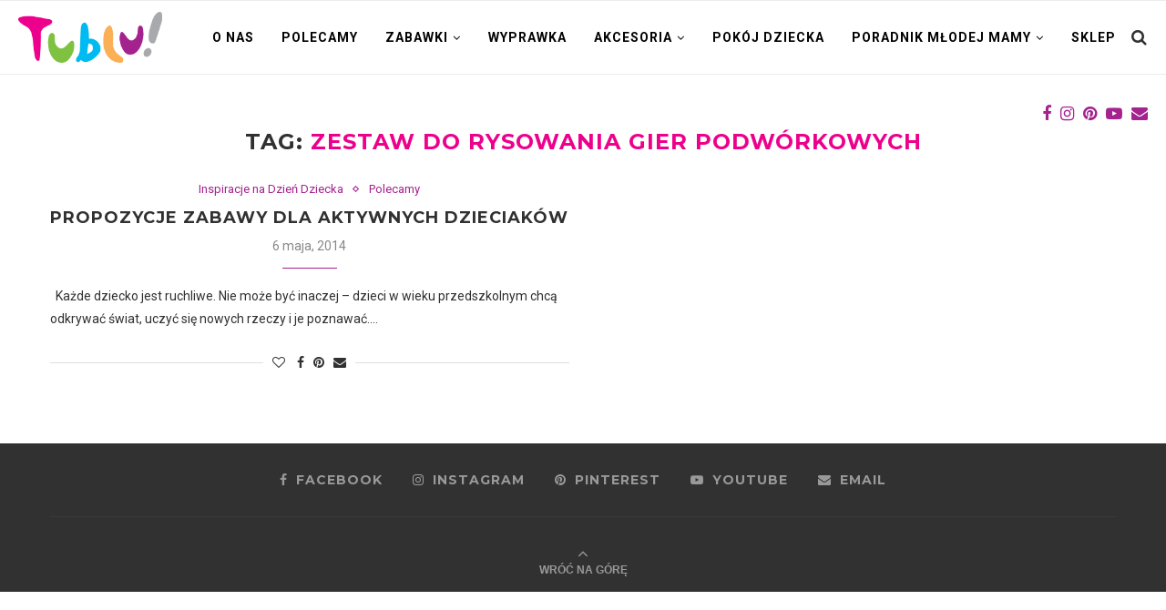

--- FILE ---
content_type: text/html; charset=UTF-8
request_url: https://www.tublu.pl/blog/tag/zestaw-do-rysowania-gier-podworkowych/
body_size: 27998
content:
<!DOCTYPE html>
<html lang="pl-PL">
<head>
<meta charset="UTF-8">
<meta http-equiv="X-UA-Compatible" content="IE=edge">
<meta name="viewport" content="width=device-width, initial-scale=1">
<link rel="profile" href="http://gmpg.org/xfn/11"/>
<link rel="alternate" type="application/rss+xml" title="Blog Tublu.pl RSS Feed" href="https://www.tublu.pl/blog/feed/"/>
<link rel="alternate" type="application/atom+xml" title="Blog Tublu.pl Atom Feed" href="https://www.tublu.pl/blog/feed/atom/"/>
<link rel="pingback" href="https://www.tublu.pl/blog/xmlrpc.php"/>
<!--[if lt IE 9]>
	<script src="https://www.tublu.pl/blog/wp-content/themes/soledad/js/html5.js"></script>
	<![endif]-->
<meta name='robots' content='index, follow, max-image-preview:large, max-snippet:-1, max-video-preview:-1'/>
<title>Archiwa zestaw do rysowania gier podwórkowych - Blog Tublu.pl</title>
<link rel="canonical" href="https://www.tublu.pl/blog/tag/zestaw-do-rysowania-gier-podworkowych/"/>
<meta property="og:locale" content="pl_PL"/>
<meta property="og:type" content="article"/>
<meta property="og:title" content="Archiwa zestaw do rysowania gier podwórkowych - Blog Tublu.pl"/>
<meta property="og:url" content="https://www.tublu.pl/blog/tag/zestaw-do-rysowania-gier-podworkowych/"/>
<meta property="og:site_name" content="Blog Tublu.pl"/>
<meta name="twitter:card" content="summary_large_image"/>
<script type="application/ld+json" class="yoast-schema-graph">{"@context":"https://schema.org","@graph":[{"@type":"CollectionPage","@id":"https://www.tublu.pl/blog/tag/zestaw-do-rysowania-gier-podworkowych/","url":"https://www.tublu.pl/blog/tag/zestaw-do-rysowania-gier-podworkowych/","name":"Archiwa zestaw do rysowania gier podwórkowych - Blog Tublu.pl","isPartOf":{"@id":"https://www.tublu.pl/blog/#website"},"breadcrumb":{"@id":"https://www.tublu.pl/blog/tag/zestaw-do-rysowania-gier-podworkowych/#breadcrumb"},"inLanguage":"pl-PL"},{"@type":"BreadcrumbList","@id":"https://www.tublu.pl/blog/tag/zestaw-do-rysowania-gier-podworkowych/#breadcrumb","itemListElement":[{"@type":"ListItem","position":1,"name":"Strona główna","item":"https://www.tublu.pl/blog/"},{"@type":"ListItem","position":2,"name":"zestaw do rysowania gier podwórkowych"}]},{"@type":"WebSite","@id":"https://www.tublu.pl/blog/#website","url":"https://www.tublu.pl/blog/","name":"Blog Tublu.pl","description":"o wyjątkowych zabawkach i akcesoriach","publisher":{"@id":"https://www.tublu.pl/blog/#organization"},"potentialAction":[{"@type":"SearchAction","target":{"@type":"EntryPoint","urlTemplate":"https://www.tublu.pl/blog/?s={search_term_string}"},"query-input":"required name=search_term_string"}],"inLanguage":"pl-PL"},{"@type":"Organization","@id":"https://www.tublu.pl/blog/#organization","name":"Blog Tublu.pl","url":"https://www.tublu.pl/blog/","logo":{"@type":"ImageObject","inLanguage":"pl-PL","@id":"https://www.tublu.pl/blog/#/schema/logo/image/","url":"https://www.tublu.pl/blog/wp-content/uploads/2023/03/blog-tublupl.jpg","contentUrl":"https://www.tublu.pl/blog/wp-content/uploads/2023/03/blog-tublupl.jpg","width":1638,"height":1638,"caption":"Blog Tublu.pl"},"image":{"@id":"https://www.tublu.pl/blog/#/schema/logo/image/"},"sameAs":["https://www.facebook.com/TUBLUpl"]}]}</script>
<link rel='dns-prefetch' href='//www.tublu.pl'/>
<link rel='dns-prefetch' href='//fonts.googleapis.com'/>
<link rel='dns-prefetch' href='//www.googletagmanager.com'/>
<link rel="alternate" type="application/rss+xml" title="Blog Tublu.pl &raquo; Kanał z wpisami" href="https://www.tublu.pl/blog/feed/"/>
<link rel="alternate" type="application/rss+xml" title="Blog Tublu.pl &raquo; Kanał z komentarzami" href="https://www.tublu.pl/blog/comments/feed/"/>
<link rel="alternate" type="application/rss+xml" title="Blog Tublu.pl &raquo; Kanał z wpisami otagowanymi jako zestaw do rysowania gier podwórkowych" href="https://www.tublu.pl/blog/tag/zestaw-do-rysowania-gier-podworkowych/feed/"/>
<script type="text/javascript">window._wpemojiSettings={"baseUrl":"https:\/\/s.w.org\/images\/core\/emoji\/15.0.3\/72x72\/","ext":".png","svgUrl":"https:\/\/s.w.org\/images\/core\/emoji\/15.0.3\/svg\/","svgExt":".svg","source":{"concatemoji":"https:\/\/www.tublu.pl\/blog\/wp-includes\/js\/wp-emoji-release.min.js?ver=6.5.7"}};!function(i,n){var o,s,e;function c(e){try{var t={supportTests:e,timestamp:(new Date).valueOf()};sessionStorage.setItem(o,JSON.stringify(t))}catch(e){}}function p(e,t,n){e.clearRect(0,0,e.canvas.width,e.canvas.height),e.fillText(t,0,0);var t=new Uint32Array(e.getImageData(0,0,e.canvas.width,e.canvas.height).data),r=(e.clearRect(0,0,e.canvas.width,e.canvas.height),e.fillText(n,0,0),new Uint32Array(e.getImageData(0,0,e.canvas.width,e.canvas.height).data));return t.every(function(e,t){return e===r[t]})}function u(e,t,n){switch(t){case"flag":return n(e,"\ud83c\udff3\ufe0f\u200d\u26a7\ufe0f","\ud83c\udff3\ufe0f\u200b\u26a7\ufe0f")?!1:!n(e,"\ud83c\uddfa\ud83c\uddf3","\ud83c\uddfa\u200b\ud83c\uddf3")&&!n(e,"\ud83c\udff4\udb40\udc67\udb40\udc62\udb40\udc65\udb40\udc6e\udb40\udc67\udb40\udc7f","\ud83c\udff4\u200b\udb40\udc67\u200b\udb40\udc62\u200b\udb40\udc65\u200b\udb40\udc6e\u200b\udb40\udc67\u200b\udb40\udc7f");case"emoji":return!n(e,"\ud83d\udc26\u200d\u2b1b","\ud83d\udc26\u200b\u2b1b")}return!1}function f(e,t,n){var r="undefined"!=typeof WorkerGlobalScope&&self instanceof WorkerGlobalScope?new OffscreenCanvas(300,150):i.createElement("canvas"),a=r.getContext("2d",{willReadFrequently:!0}),o=(a.textBaseline="top",a.font="600 32px Arial",{});return e.forEach(function(e){o[e]=t(a,e,n)}),o}function t(e){var t=i.createElement("script");t.src=e,t.defer=!0,i.head.appendChild(t)}"undefined"!=typeof Promise&&(o="wpEmojiSettingsSupports",s=["flag","emoji"],n.supports={everything:!0,everythingExceptFlag:!0},e=new Promise(function(e){i.addEventListener("DOMContentLoaded",e,{once:!0})}),new Promise(function(t){var n=function(){try{var e=JSON.parse(sessionStorage.getItem(o));if("object"==typeof e&&"number"==typeof e.timestamp&&(new Date).valueOf()<e.timestamp+604800&&"object"==typeof e.supportTests)return e.supportTests}catch(e){}return null}();if(!n){if("undefined"!=typeof Worker&&"undefined"!=typeof OffscreenCanvas&&"undefined"!=typeof URL&&URL.createObjectURL&&"undefined"!=typeof Blob)try{var e="postMessage("+f.toString()+"("+[JSON.stringify(s),u.toString(),p.toString()].join(",")+"));",r=new Blob([e],{type:"text/javascript"}),a=new Worker(URL.createObjectURL(r),{name:"wpTestEmojiSupports"});return void(a.onmessage=function(e){c(n=e.data),a.terminate(),t(n)})}catch(e){}c(n=f(s,u,p))}t(n)}).then(function(e){for(var t in e)n.supports[t]=e[t],n.supports.everything=n.supports.everything&&n.supports[t],"flag"!==t&&(n.supports.everythingExceptFlag=n.supports.everythingExceptFlag&&n.supports[t]);n.supports.everythingExceptFlag=n.supports.everythingExceptFlag&&!n.supports.flag,n.DOMReady=!1,n.readyCallback=function(){n.DOMReady=!0}}).then(function(){return e}).then(function(){var e;n.supports.everything||(n.readyCallback(),(e=n.source||{}).concatemoji?t(e.concatemoji):e.wpemoji&&e.twemoji&&(t(e.twemoji),t(e.wpemoji)))}))}((window,document),window._wpemojiSettings);</script>
<style id='wp-emoji-styles-inline-css' type='text/css'>img.wp-smiley,img.emoji{display:inline!important;border:none!important;box-shadow:none!important;height:1em!important;width:1em!important;margin:0 .07em!important;vertical-align:-.1em!important;background:none!important;padding:0!important}</style>
<script data-pagespeed-no-defer>(function(){function d(b){var a=window;if(a.addEventListener)a.addEventListener("load",b,!1);else if(a.attachEvent)a.attachEvent("onload",b);else{var c=a.onload;a.onload=function(){b.call(this);c&&c.call(this)}}}var p=Date.now||function(){return+new Date};window.pagespeed=window.pagespeed||{};var q=window.pagespeed;function r(){this.a=!0}r.prototype.c=function(b){b=parseInt(b.substring(0,b.indexOf(" ")),10);return!isNaN(b)&&b<=p()};r.prototype.hasExpired=r.prototype.c;r.prototype.b=function(b){return b.substring(b.indexOf(" ",b.indexOf(" ")+1)+1)};r.prototype.getData=r.prototype.b;r.prototype.f=function(b){var a=document.getElementsByTagName("script"),a=a[a.length-1];a.parentNode.replaceChild(b,a)};r.prototype.replaceLastScript=r.prototype.f;
r.prototype.g=function(b){var a=window.localStorage.getItem("pagespeed_lsc_url:"+b),c=document.createElement(a?"style":"link");a&&!this.c(a)?(c.type="text/css",c.appendChild(document.createTextNode(this.b(a)))):(c.rel="stylesheet",c.href=b,this.a=!0);this.f(c)};r.prototype.inlineCss=r.prototype.g;
r.prototype.h=function(b,a){var c=window.localStorage.getItem("pagespeed_lsc_url:"+b+" pagespeed_lsc_hash:"+a),f=document.createElement("img");c&&!this.c(c)?f.src=this.b(c):(f.src=b,this.a=!0);for(var c=2,k=arguments.length;c<k;++c){var g=arguments[c].indexOf("=");f.setAttribute(arguments[c].substring(0,g),arguments[c].substring(g+1))}this.f(f)};r.prototype.inlineImg=r.prototype.h;
function t(b,a,c,f){a=document.getElementsByTagName(a);for(var k=0,g=a.length;k<g;++k){var e=a[k],m=e.getAttribute("data-pagespeed-lsc-hash"),h=e.getAttribute("data-pagespeed-lsc-url");if(m&&h){h="pagespeed_lsc_url:"+h;c&&(h+=" pagespeed_lsc_hash:"+m);var l=e.getAttribute("data-pagespeed-lsc-expiry"),l=l?(new Date(l)).getTime():"",e=f(e);if(!e){var n=window.localStorage.getItem(h);n&&(e=b.b(n))}e&&(window.localStorage.setItem(h,l+" "+m+" "+e),b.a=!0)}}}
function u(b){t(b,"img",!0,function(a){return a.src});t(b,"style",!1,function(a){return a.firstChild?a.firstChild.nodeValue:null})}
q.i=function(){if(window.localStorage){var b=new r;q.localStorageCache=b;d(function(){u(b)});d(function(){if(b.a){for(var a=[],c=[],f=0,k=p(),g=0,e=window.localStorage.length;g<e;++g){var m=window.localStorage.key(g);if(!m.indexOf("pagespeed_lsc_url:")){var h=window.localStorage.getItem(m),l=h.indexOf(" "),n=parseInt(h.substring(0,l),10);if(!isNaN(n))if(n<=k){a.push(m);continue}else if(n<f||!f)f=n;c.push(h.substring(l+1,h.indexOf(" ",l+1)))}}k="";f&&(k="; expires="+(new Date(f)).toUTCString());document.cookie=
"_GPSLSC="+c.join("!")+k;g=0;for(e=a.length;g<e;++g)window.localStorage.removeItem(a[g]);b.a=!1}})}};q.localStorageCacheInit=q.i;})();
pagespeed.localStorageCacheInit();</script><link rel='stylesheet' id='wp-block-library-css' href='https://www.tublu.pl/blog/wp-includes/css/dist/block-library/style.min.css?ver=6.5.7' type='text/css' media='all' data-pagespeed-lsc-url="https://www.tublu.pl/blog/wp-includes/css/dist/block-library/style.min.css?ver=6.5.7"/>
<style id='wp-block-library-theme-inline-css' type='text/css'>.wp-block-audio figcaption{color:#555;font-size:13px;text-align:center}.is-dark-theme .wp-block-audio figcaption{color:#ffffffa6}.wp-block-audio{margin:0 0 1em}.wp-block-code{border:1px solid #ccc;border-radius:4px;font-family:Menlo,Consolas,monaco,monospace;padding:.8em 1em}.wp-block-embed figcaption{color:#555;font-size:13px;text-align:center}.is-dark-theme .wp-block-embed figcaption{color:#ffffffa6}.wp-block-embed{margin:0 0 1em}.blocks-gallery-caption{color:#555;font-size:13px;text-align:center}.is-dark-theme .blocks-gallery-caption{color:#ffffffa6}.wp-block-image figcaption{color:#555;font-size:13px;text-align:center}.is-dark-theme .wp-block-image figcaption{color:#ffffffa6}.wp-block-image{margin:0 0 1em}.wp-block-pullquote{border-bottom:4px solid;border-top:4px solid;color:currentColor;margin-bottom:1.75em}.wp-block-pullquote cite,.wp-block-pullquote footer,.wp-block-pullquote__citation{color:currentColor;font-size:.8125em;font-style:normal;text-transform:uppercase}.wp-block-quote{border-left:.25em solid;margin:0 0 1.75em;padding-left:1em}.wp-block-quote cite,.wp-block-quote footer{color:currentColor;font-size:.8125em;font-style:normal;position:relative}.wp-block-quote.has-text-align-right{border-left:none;border-right:.25em solid;padding-left:0;padding-right:1em}.wp-block-quote.has-text-align-center{border:none;padding-left:0}.wp-block-quote.is-large,.wp-block-quote.is-style-large,.wp-block-quote.is-style-plain{border:none}.wp-block-search .wp-block-search__label{font-weight:700}.wp-block-search__button{border:1px solid #ccc;padding:.375em .625em}:where(.wp-block-group.has-background){padding:1.25em 2.375em}.wp-block-separator.has-css-opacity{opacity:.4}.wp-block-separator{border:none;border-bottom:2px solid;margin-left:auto;margin-right:auto}.wp-block-separator.has-alpha-channel-opacity{opacity:1}.wp-block-separator:not(.is-style-wide):not(.is-style-dots){width:100px}.wp-block-separator.has-background:not(.is-style-dots){border-bottom:none;height:1px}.wp-block-separator.has-background:not(.is-style-wide):not(.is-style-dots){height:2px}.wp-block-table{margin:0 0 1em}.wp-block-table td,.wp-block-table th{word-break:normal}.wp-block-table figcaption{color:#555;font-size:13px;text-align:center}.is-dark-theme .wp-block-table figcaption{color:#ffffffa6}.wp-block-video figcaption{color:#555;font-size:13px;text-align:center}.is-dark-theme .wp-block-video figcaption{color:#ffffffa6}.wp-block-video{margin:0 0 1em}.wp-block-template-part.has-background{margin-bottom:0;margin-top:0;padding:1.25em 2.375em}</style>
<style id='classic-theme-styles-inline-css' type='text/css'>.wp-block-button__link{color:#fff;background-color:#32373c;border-radius:9999px;box-shadow:none;text-decoration:none;padding:calc(.667em + 2px) calc(1.333em + 2px);font-size:1.125em}.wp-block-file__button{background:#32373c;color:#fff;text-decoration:none}</style>
<style id='global-styles-inline-css' type='text/css'>body{--wp--preset--color--black:#000;--wp--preset--color--cyan-bluish-gray:#abb8c3;--wp--preset--color--white:#fff;--wp--preset--color--pale-pink:#f78da7;--wp--preset--color--vivid-red:#cf2e2e;--wp--preset--color--luminous-vivid-orange:#ff6900;--wp--preset--color--luminous-vivid-amber:#fcb900;--wp--preset--color--light-green-cyan:#7bdcb5;--wp--preset--color--vivid-green-cyan:#00d084;--wp--preset--color--pale-cyan-blue:#8ed1fc;--wp--preset--color--vivid-cyan-blue:#0693e3;--wp--preset--color--vivid-purple:#9b51e0;--wp--preset--gradient--vivid-cyan-blue-to-vivid-purple:linear-gradient(135deg,rgba(6,147,227,1) 0%,#9b51e0 100%);--wp--preset--gradient--light-green-cyan-to-vivid-green-cyan:linear-gradient(135deg,#7adcb4 0%,#00d082 100%);--wp--preset--gradient--luminous-vivid-amber-to-luminous-vivid-orange:linear-gradient(135deg,rgba(252,185,0,1) 0%,rgba(255,105,0,1) 100%);--wp--preset--gradient--luminous-vivid-orange-to-vivid-red:linear-gradient(135deg,rgba(255,105,0,1) 0%,#cf2e2e 100%);--wp--preset--gradient--very-light-gray-to-cyan-bluish-gray:linear-gradient(135deg,#eee 0%,#a9b8c3 100%);--wp--preset--gradient--cool-to-warm-spectrum:linear-gradient(135deg,#4aeadc 0%,#9778d1 20%,#cf2aba 40%,#ee2c82 60%,#fb6962 80%,#fef84c 100%);--wp--preset--gradient--blush-light-purple:linear-gradient(135deg,#ffceec 0%,#9896f0 100%);--wp--preset--gradient--blush-bordeaux:linear-gradient(135deg,#fecda5 0%,#fe2d2d 50%,#6b003e 100%);--wp--preset--gradient--luminous-dusk:linear-gradient(135deg,#ffcb70 0%,#c751c0 50%,#4158d0 100%);--wp--preset--gradient--pale-ocean:linear-gradient(135deg,#fff5cb 0%,#b6e3d4 50%,#33a7b5 100%);--wp--preset--gradient--electric-grass:linear-gradient(135deg,#caf880 0%,#71ce7e 100%);--wp--preset--gradient--midnight:linear-gradient(135deg,#020381 0%,#2874fc 100%);--wp--preset--font-size--small:12px;--wp--preset--font-size--medium:20px;--wp--preset--font-size--large:32px;--wp--preset--font-size--x-large:42px;--wp--preset--font-size--normal:14px;--wp--preset--font-size--huge:42px;--wp--preset--spacing--20:.44rem;--wp--preset--spacing--30:.67rem;--wp--preset--spacing--40:1rem;--wp--preset--spacing--50:1.5rem;--wp--preset--spacing--60:2.25rem;--wp--preset--spacing--70:3.38rem;--wp--preset--spacing--80:5.06rem;--wp--preset--shadow--natural:6px 6px 9px rgba(0,0,0,.2);--wp--preset--shadow--deep:12px 12px 50px rgba(0,0,0,.4);--wp--preset--shadow--sharp:6px 6px 0 rgba(0,0,0,.2);--wp--preset--shadow--outlined:6px 6px 0 -3px rgba(255,255,255,1) , 6px 6px rgba(0,0,0,1);--wp--preset--shadow--crisp:6px 6px 0 rgba(0,0,0,1)}:where(.is-layout-flex){gap:.5em}:where(.is-layout-grid){gap:.5em}body .is-layout-flex{display:flex}body .is-layout-flex{flex-wrap:wrap;align-items:center}body .is-layout-flex>*{margin:0}body .is-layout-grid{display:grid}body .is-layout-grid>*{margin:0}:where(.wp-block-columns.is-layout-flex){gap:2em}:where(.wp-block-columns.is-layout-grid){gap:2em}:where(.wp-block-post-template.is-layout-flex){gap:1.25em}:where(.wp-block-post-template.is-layout-grid){gap:1.25em}.has-black-color{color:var(--wp--preset--color--black)!important}.has-cyan-bluish-gray-color{color:var(--wp--preset--color--cyan-bluish-gray)!important}.has-white-color{color:var(--wp--preset--color--white)!important}.has-pale-pink-color{color:var(--wp--preset--color--pale-pink)!important}.has-vivid-red-color{color:var(--wp--preset--color--vivid-red)!important}.has-luminous-vivid-orange-color{color:var(--wp--preset--color--luminous-vivid-orange)!important}.has-luminous-vivid-amber-color{color:var(--wp--preset--color--luminous-vivid-amber)!important}.has-light-green-cyan-color{color:var(--wp--preset--color--light-green-cyan)!important}.has-vivid-green-cyan-color{color:var(--wp--preset--color--vivid-green-cyan)!important}.has-pale-cyan-blue-color{color:var(--wp--preset--color--pale-cyan-blue)!important}.has-vivid-cyan-blue-color{color:var(--wp--preset--color--vivid-cyan-blue)!important}.has-vivid-purple-color{color:var(--wp--preset--color--vivid-purple)!important}.has-black-background-color{background-color:var(--wp--preset--color--black)!important}.has-cyan-bluish-gray-background-color{background-color:var(--wp--preset--color--cyan-bluish-gray)!important}.has-white-background-color{background-color:var(--wp--preset--color--white)!important}.has-pale-pink-background-color{background-color:var(--wp--preset--color--pale-pink)!important}.has-vivid-red-background-color{background-color:var(--wp--preset--color--vivid-red)!important}.has-luminous-vivid-orange-background-color{background-color:var(--wp--preset--color--luminous-vivid-orange)!important}.has-luminous-vivid-amber-background-color{background-color:var(--wp--preset--color--luminous-vivid-amber)!important}.has-light-green-cyan-background-color{background-color:var(--wp--preset--color--light-green-cyan)!important}.has-vivid-green-cyan-background-color{background-color:var(--wp--preset--color--vivid-green-cyan)!important}.has-pale-cyan-blue-background-color{background-color:var(--wp--preset--color--pale-cyan-blue)!important}.has-vivid-cyan-blue-background-color{background-color:var(--wp--preset--color--vivid-cyan-blue)!important}.has-vivid-purple-background-color{background-color:var(--wp--preset--color--vivid-purple)!important}.has-black-border-color{border-color:var(--wp--preset--color--black)!important}.has-cyan-bluish-gray-border-color{border-color:var(--wp--preset--color--cyan-bluish-gray)!important}.has-white-border-color{border-color:var(--wp--preset--color--white)!important}.has-pale-pink-border-color{border-color:var(--wp--preset--color--pale-pink)!important}.has-vivid-red-border-color{border-color:var(--wp--preset--color--vivid-red)!important}.has-luminous-vivid-orange-border-color{border-color:var(--wp--preset--color--luminous-vivid-orange)!important}.has-luminous-vivid-amber-border-color{border-color:var(--wp--preset--color--luminous-vivid-amber)!important}.has-light-green-cyan-border-color{border-color:var(--wp--preset--color--light-green-cyan)!important}.has-vivid-green-cyan-border-color{border-color:var(--wp--preset--color--vivid-green-cyan)!important}.has-pale-cyan-blue-border-color{border-color:var(--wp--preset--color--pale-cyan-blue)!important}.has-vivid-cyan-blue-border-color{border-color:var(--wp--preset--color--vivid-cyan-blue)!important}.has-vivid-purple-border-color{border-color:var(--wp--preset--color--vivid-purple)!important}.has-vivid-cyan-blue-to-vivid-purple-gradient-background{background:var(--wp--preset--gradient--vivid-cyan-blue-to-vivid-purple)!important}.has-light-green-cyan-to-vivid-green-cyan-gradient-background{background:var(--wp--preset--gradient--light-green-cyan-to-vivid-green-cyan)!important}.has-luminous-vivid-amber-to-luminous-vivid-orange-gradient-background{background:var(--wp--preset--gradient--luminous-vivid-amber-to-luminous-vivid-orange)!important}.has-luminous-vivid-orange-to-vivid-red-gradient-background{background:var(--wp--preset--gradient--luminous-vivid-orange-to-vivid-red)!important}.has-very-light-gray-to-cyan-bluish-gray-gradient-background{background:var(--wp--preset--gradient--very-light-gray-to-cyan-bluish-gray)!important}.has-cool-to-warm-spectrum-gradient-background{background:var(--wp--preset--gradient--cool-to-warm-spectrum)!important}.has-blush-light-purple-gradient-background{background:var(--wp--preset--gradient--blush-light-purple)!important}.has-blush-bordeaux-gradient-background{background:var(--wp--preset--gradient--blush-bordeaux)!important}.has-luminous-dusk-gradient-background{background:var(--wp--preset--gradient--luminous-dusk)!important}.has-pale-ocean-gradient-background{background:var(--wp--preset--gradient--pale-ocean)!important}.has-electric-grass-gradient-background{background:var(--wp--preset--gradient--electric-grass)!important}.has-midnight-gradient-background{background:var(--wp--preset--gradient--midnight)!important}.has-small-font-size{font-size:var(--wp--preset--font-size--small)!important}.has-medium-font-size{font-size:var(--wp--preset--font-size--medium)!important}.has-large-font-size{font-size:var(--wp--preset--font-size--large)!important}.has-x-large-font-size{font-size:var(--wp--preset--font-size--x-large)!important}.wp-block-navigation a:where(:not(.wp-element-button)){color:inherit}:where(.wp-block-post-template.is-layout-flex){gap:1.25em}:where(.wp-block-post-template.is-layout-grid){gap:1.25em}:where(.wp-block-columns.is-layout-flex){gap:2em}:where(.wp-block-columns.is-layout-grid){gap:2em}.wp-block-pullquote{font-size:1.5em;line-height:1.6}</style>
<link rel='stylesheet' id='contact-form-7-css' href='https://www.tublu.pl/blog/wp-content/plugins/contact-form-7/includes/css/styles.css?ver=5.7.5.1' type='text/css' media='all' data-pagespeed-lsc-url="https://www.tublu.pl/blog/wp-content/plugins/contact-form-7/includes/css/styles.css?ver=5.7.5.1"/>
<script data-pagespeed-no-defer>(function(){function d(b){var a=window;if(a.addEventListener)a.addEventListener("load",b,!1);else if(a.attachEvent)a.attachEvent("onload",b);else{var c=a.onload;a.onload=function(){b.call(this);c&&c.call(this)}}}var p=Date.now||function(){return+new Date};window.pagespeed=window.pagespeed||{};var q=window.pagespeed;function r(){this.a=!0}r.prototype.c=function(b){b=parseInt(b.substring(0,b.indexOf(" ")),10);return!isNaN(b)&&b<=p()};r.prototype.hasExpired=r.prototype.c;r.prototype.b=function(b){return b.substring(b.indexOf(" ",b.indexOf(" ")+1)+1)};r.prototype.getData=r.prototype.b;r.prototype.f=function(b){var a=document.getElementsByTagName("script"),a=a[a.length-1];a.parentNode.replaceChild(b,a)};r.prototype.replaceLastScript=r.prototype.f;r.prototype.g=function(b){var a=window.localStorage.getItem("pagespeed_lsc_url:"+b),c=document.createElement(a?"style":"link");a&&!this.c(a)?(c.type="text/css",c.appendChild(document.createTextNode(this.b(a)))):(c.rel="stylesheet",c.href=b,this.a=!0);this.f(c)};r.prototype.inlineCss=r.prototype.g;r.prototype.h=function(b,a){var c=window.localStorage.getItem("pagespeed_lsc_url:"+b+" pagespeed_lsc_hash:"+a),f=document.createElement("img");c&&!this.c(c)?f.src=this.b(c):(f.src=b,this.a=!0);for(var c=2,k=arguments.length;c<k;++c){var g=arguments[c].indexOf("=");f.setAttribute(arguments[c].substring(0,g),arguments[c].substring(g+1))}this.f(f)};r.prototype.inlineImg=r.prototype.h;function t(b,a,c,f){a=document.getElementsByTagName(a);for(var k=0,g=a.length;k<g;++k){var e=a[k],m=e.getAttribute("data-pagespeed-lsc-hash"),h=e.getAttribute("data-pagespeed-lsc-url");if(m&&h){h="pagespeed_lsc_url:"+h;c&&(h+=" pagespeed_lsc_hash:"+m);var l=e.getAttribute("data-pagespeed-lsc-expiry"),l=l?(new Date(l)).getTime():"",e=f(e);if(!e){var n=window.localStorage.getItem(h);n&&(e=b.b(n))}e&&(window.localStorage.setItem(h,l+" "+m+" "+e),b.a=!0)}}}function u(b){t(b,"img",!0,function(a){return a.src});t(b,"style",!1,function(a){return a.firstChild?a.firstChild.nodeValue:null})}q.i=function(){if(window.localStorage){var b=new r;q.localStorageCache=b;d(function(){u(b)});d(function(){if(b.a){for(var a=[],c=[],f=0,k=p(),g=0,e=window.localStorage.length;g<e;++g){var m=window.localStorage.key(g);if(!m.indexOf("pagespeed_lsc_url:")){var h=window.localStorage.getItem(m),l=h.indexOf(" "),n=parseInt(h.substring(0,l),10);if(!isNaN(n))if(n<=k){a.push(m);continue}else if(n<f||!f)f=n;c.push(h.substring(l+1,h.indexOf(" ",l+1)))}}k="";f&&(k="; expires="+(new Date(f)).toUTCString());document.cookie="_GPSLSC="+c.join("!")+k;g=0;for(e=a.length;g<e;++g)window.localStorage.removeItem(a[g]);b.a=!1}})}};q.localStorageCacheInit=q.i;})();pagespeed.localStorageCacheInit();</script><link rel='stylesheet' id='penci-oswald-css' href='//fonts.googleapis.com/css?family=Oswald%3A400&#038;display=swap&#038;ver=6.5.7' type='text/css' media='all' data-pagespeed-lsc-url="https://fonts.googleapis.com/css?family=Oswald%3A400&amp;display=swap&amp;ver=6.5.7" data-pagespeed-lsc-url="https://fonts.googleapis.com/css?family=Oswald%3A400&amp;display=swap&amp;ver=6.5.7"/>
<link rel='stylesheet' id='penci-soledad-parent-style-css' href='https://www.tublu.pl/blog/wp-content/themes/soledad/style.css?ver=6.5.7' type='text/css' media='all' data-pagespeed-lsc-url="https://www.tublu.pl/blog/wp-content/themes/soledad/style.css?ver=6.5.7"/>
<link rel='stylesheet' id='penci-fonts-css' href='//fonts.googleapis.com/css?family=Playfair+Display+SC%3A300%2C300italic%2C400%2C400italic%2C500%2C500italic%2C700%2C700italic%2C800%2C800italic%7CMontserrat%3A300%2C300italic%2C400%2C400italic%2C500%2C500italic%2C700%2C700italic%2C800%2C800italic%7CRoboto%3A300%2C300italic%2C400%2C400italic%2C500%2C500italic%2C700%2C700italic%2C800%2C800italic%26subset%3Dlatin%2Ccyrillic%2Ccyrillic-ext%2Cgreek%2Cgreek-ext%2Clatin-ext&#038;display=swap&#038;ver=1.0' type='text/css' media='all' data-pagespeed-lsc-url="https://fonts.googleapis.com/css?family=Playfair+Display+SC%3A300%2C300italic%2C400%2C400italic%2C500%2C500italic%2C700%2C700italic%2C800%2C800italic%7CMontserrat%3A300%2C300italic%2C400%2C400italic%2C500%2C500italic%2C700%2C700italic%2C800%2C800italic%7CRoboto%3A300%2C300italic%2C400%2C400italic%2C500%2C500italic%2C700%2C700italic%2C800%2C800italic%26subset%3Dlatin%2Ccyrillic%2Ccyrillic-ext%2Cgreek%2Cgreek-ext%2Clatin-ext&amp;display=swap&amp;ver=1.0" data-pagespeed-lsc-url="https://fonts.googleapis.com/css?family=Playfair+Display+SC%3A300%2C300italic%2C400%2C400italic%2C500%2C500italic%2C700%2C700italic%2C800%2C800italic%7CMontserrat%3A300%2C300italic%2C400%2C400italic%2C500%2C500italic%2C700%2C700italic%2C800%2C800italic%7CRoboto%3A300%2C300italic%2C400%2C400italic%2C500%2C500italic%2C700%2C700italic%2C800%2C800italic%26subset%3Dlatin%2Ccyrillic%2Ccyrillic-ext%2Cgreek%2Cgreek-ext%2Clatin-ext&amp;display=swap&amp;ver=1.0"/>
<link rel='stylesheet' id='penci_style-css' href='https://www.tublu.pl/blog/wp-content/themes/soledad-child/style.css?ver=7.4.0' type='text/css' media='all' data-pagespeed-lsc-url="https://www.tublu.pl/blog/wp-content/themes/soledad-child/style.css?ver=7.4.0"/>
<link rel='stylesheet' id='penci-font-awesomeold-css' href='https://www.tublu.pl/blog/wp-content/themes/soledad/css/font-awesome.4.7.0.min.css?ver=4.7.0' type='text/css' media='all' data-pagespeed-lsc-url="https://www.tublu.pl/blog/wp-content/themes/soledad/css/font-awesome.4.7.0.min.css?ver=4.7.0"/>
<link rel='stylesheet' id='penci-font-iconmoon-css' href='https://www.tublu.pl/blog/wp-content/themes/soledad/css/iconmoon.css?ver=1.0' type='text/css' media='all' data-pagespeed-lsc-url="https://www.tublu.pl/blog/wp-content/themes/soledad/css/iconmoon.css?ver=1.0"/>
<link rel='stylesheet' id='penci-font-iweather-css' href='https://www.tublu.pl/blog/wp-content/themes/soledad/css/weather-icon.css?ver=2.0' type='text/css' media='all' data-pagespeed-lsc-url="https://www.tublu.pl/blog/wp-content/themes/soledad/css/weather-icon.css?ver=2.0"/>
<script type="text/javascript" id="jquery-core-js-extra">var SDT_DATA={"ajaxurl":"https:\/\/www.tublu.pl\/blog\/wp-admin\/admin-ajax.php","siteUrl":"https:\/\/www.tublu.pl\/blog\/","pluginsUrl":"https:\/\/www.tublu.pl\/blog\/wp-content\/plugins","isAdmin":""};</script>
<script type="text/javascript" src="https://www.tublu.pl/blog/wp-includes/js/jquery/jquery.min.js?ver=3.7.1" id="jquery-core-js"></script>
<script type="text/javascript" src="https://www.tublu.pl/blog/wp-includes/js/jquery/jquery-migrate.min.js?ver=3.4.1" id="jquery-migrate-js"></script>
<script type="text/javascript" src="https://www.tublu.pl/blog/wp-includes/js/dist/vendor/wp-polyfill-inert.min.js?ver=3.1.2" id="wp-polyfill-inert-js"></script>
<script type="text/javascript" src="https://www.tublu.pl/blog/wp-includes/js/dist/vendor/regenerator-runtime.min.js?ver=0.14.0" id="regenerator-runtime-js"></script>
<script type="text/javascript" src="https://www.tublu.pl/blog/wp-includes/js/dist/vendor/wp-polyfill.min.js?ver=3.15.0" id="wp-polyfill-js"></script>
<script type="text/javascript" src="https://www.tublu.pl/blog/wp-includes/js/dist/hooks.min.js?ver=2810c76e705dd1a53b18" id="wp-hooks-js"></script>
<script type="text/javascript" id="say-what-js-js-extra">var say_what_data={"replacements":{"RECENT POST||":"OSTATNIE POSTY"}};</script>
<script type="text/javascript" src="https://www.tublu.pl/blog/wp-content/plugins/say-what/assets/build/frontend.js?ver=fd31684c45e4d85aeb4e" id="say-what-js-js"></script>
<link rel="https://api.w.org/" href="https://www.tublu.pl/blog/wp-json/"/><link rel="alternate" type="application/json" href="https://www.tublu.pl/blog/wp-json/wp/v2/tags/1964"/><link rel="EditURI" type="application/rsd+xml" title="RSD" href="https://www.tublu.pl/blog/xmlrpc.php?rsd"/>
<meta name="generator" content="WordPress 6.5.7"/>
<meta name="generator" content="Site Kit by Google 1.170.0"/>	<style type="text/css"></style>
<style type="text/css"></style>
<script>(function(w,d,s,l,i){w[l]=w[l]||[];w[l].push({'gtm.start':new Date().getTime(),event:'gtm.js'});var f=d.getElementsByTagName(s)[0],j=d.createElement(s),dl=l!='dataLayer'?'&l='+l:'';j.async=true;j.src='https://www.googletagmanager.com/gtm.js?id='+i+dl;f.parentNode.insertBefore(j,f);})(window,document,'script','dataLayer','GTM-KTL77PSQ');</script>
<script>var portfolioDataJs=portfolioDataJs||[];</script><style type="text/css">#main .bbp-login-form .bbp-submit-wrapper button[type="submit"],h1,h2,h3,h4,h5,h6,h2.penci-heading-video,#navigation .menu li a,.penci-photo-2-effect figcaption h2,.headline-title,a.penci-topbar-post-title,#sidebar-nav .menu li a,.penci-slider .pencislider-container .pencislider-content .pencislider-title,.penci-slider .pencislider-container .pencislider-content .pencislider-button,.author-quote span,.penci-more-link a.more-link,.penci-post-share-box .dt-share,.post-share a .dt-share,.author-content h5,.post-pagination h5,.post-box-title,.penci-countdown .countdown-amount,.penci-countdown .countdown-period,.penci-pagination a,.penci-pagination .disable-url,ul.footer-socials li a span,.penci-button,.widget input[type="submit"],.penci-user-logged-in .penci-user-action-links a,.widget button[type="submit"],.penci-sidebar-content .widget-title,#respond h3.comment-reply-title span,.widget-social.show-text a span,.footer-widget-wrapper .widget .widget-title,.penci-user-logged-in .penci-user-action-links a,.container.penci-breadcrumb span,.container.penci-breadcrumb span a,.penci-container-inside.penci-breadcrumb span,.penci-container-inside.penci-breadcrumb span a,.container.penci-breadcrumb span,.container.penci-breadcrumb span a,.error-404 .go-back-home a,.post-entry .penci-portfolio-filter ul li a,.penci-portfolio-filter ul li a,.portfolio-overlay-content .portfolio-short .portfolio-title a,.home-featured-cat-content .magcat-detail h3 a,.post-entry blockquote cite,.post-entry blockquote .author,.tags-share-box.hide-tags.page-share .share-title,.widget ul.side-newsfeed li .side-item .side-item-text h4 a,.thecomment .comment-text span.author,.thecomment .comment-text span.author a,.post-comments span.reply a,#respond h3,#respond label,.wpcf7 label,#respond #submit,div.wpforms-container .wpforms-form.wpforms-form .wpforms-field-label,div.wpforms-container .wpforms-form.wpforms-form input[type="submit"],div.wpforms-container .wpforms-form.wpforms-form button[type="submit"],div.wpforms-container .wpforms-form.wpforms-form .wpforms-page-button,.wpcf7 input[type="submit"],.widget_wysija input[type="submit"],.archive-box span,.archive-box h1,.gallery .gallery-caption,.contact-form input[type="submit"],ul.penci-topbar-menu>li a,div.penci-topbar-menu>ul>li a,.featured-style-29 .penci-featured-slider-button a,.pencislider-container .pencislider-content .pencislider-title,.pencislider-container .pencislider-content .pencislider-button,ul.homepage-featured-boxes .penci-fea-in.boxes-style-3 h4 span span,.pencislider-container .pencislider-content .pencislider-button,.woocommerce div.product .woocommerce-tabs .panel #respond .comment-reply-title,.penci-recipe-index-wrap .penci-index-more-link a,.penci-menu-hbg .menu li a,#sidebar-nav .menu li a,.penci-readmore-btn.penci-btn-make-button a,.bos_searchbox_widget_class #flexi_searchbox h1,.bos_searchbox_widget_class #flexi_searchbox h2,.bos_searchbox_widget_class #flexi_searchbox h3,.bos_searchbox_widget_class #flexi_searchbox h4,.bos_searchbox_widget_class #flexi_searchbox #b_searchboxInc .b_submitButton_wrapper .b_submitButton:hover,.bos_searchbox_widget_class #flexi_searchbox #b_searchboxInc .b_submitButton_wrapper .b_submitButton,.penci-featured-cat-seemore.penci-btn-make-button a,.penci-menu-hbg-inner .penci-hbg_sitetitle{font-family:'Montserrat',sans-serif;font-weight:normal}.featured-style-29 .penci-featured-slider-button a,#bbpress-forums #bbp-search-form .button{font-weight:bold}#main #bbpress-forums .bbp-login-form fieldset.bbp-form select,#main #bbpress-forums .bbp-login-form .bbp-form input[type="password"],#main #bbpress-forums .bbp-login-form .bbp-form input[type="text"],body,textarea,#respond textarea,.widget input[type="text"],.widget input[type="email"],.widget input[type="date"],.widget input[type="number"],.wpcf7 textarea,.mc4wp-form input,#respond input,div.wpforms-container .wpforms-form.wpforms-form input[type="date"],div.wpforms-container .wpforms-form.wpforms-form input[type="datetime"],div.wpforms-container .wpforms-form.wpforms-form input[type="datetime-local"],div.wpforms-container .wpforms-form.wpforms-form input[type="email"],div.wpforms-container .wpforms-form.wpforms-form input[type="month"],div.wpforms-container .wpforms-form.wpforms-form input[type="number"],div.wpforms-container .wpforms-form.wpforms-form input[type="password"],div.wpforms-container .wpforms-form.wpforms-form input[type="range"],div.wpforms-container .wpforms-form.wpforms-form input[type="search"],div.wpforms-container .wpforms-form.wpforms-form input[type="tel"],div.wpforms-container .wpforms-form.wpforms-form input[type="text"],div.wpforms-container .wpforms-form.wpforms-form input[type="time"],div.wpforms-container .wpforms-form.wpforms-form input[type="url"],div.wpforms-container .wpforms-form.wpforms-form input[type="week"],div.wpforms-container .wpforms-form.wpforms-form select,div.wpforms-container .wpforms-form.wpforms-form textarea,.wpcf7 input,#searchform input.search-input,ul.homepage-featured-boxes .penci-fea-in h4,.widget.widget_categories ul li span.category-item-count,.about-widget .about-me-heading,.widget ul.side-newsfeed li .side-item .side-item-text .side-item-meta{font-family:'Roboto',sans-serif}p{line-height:1.8}.header-slogan .header-slogan-text{font-family:'Montserrat',sans-serif}#navigation .menu li a,.penci-menu-hbg .menu li a,#sidebar-nav .menu li a{font-family:'Roboto',sans-serif;font-weight:normal}.penci-hide-tagupdated{display:none!important}.header-slogan .header-slogan-text{font-style:normal}.header-slogan .header-slogan-text{font-weight:bold}.header-slogan .header-slogan-text{font-size:17px}h1,h2,h3,h4,h5,h6,#sidebar-nav .menu li a,#navigation .menu li a,a.penci-topbar-post-title,.penci-slider .pencislider-container .pencislider-content .pencislider-title,.penci-slider .pencislider-container .pencislider-content .pencislider-button,.headline-title,.author-quote span,.penci-more-link a.more-link,.author-content h5,.post-pagination h5,.post-box-title,.penci-countdown .countdown-amount,.penci-countdown .countdown-period,.penci-pagination a,.penci-pagination .disable-url,ul.footer-socials li a span,.penci-sidebar-content .widget-title,#respond h3.comment-reply-title span,.widget-social.show-text a span,.footer-widget-wrapper .widget .widget-title,.error-404 .go-back-home a,.home-featured-cat-content .magcat-detail h3 a,.post-entry blockquote cite,.pencislider-container .pencislider-content .pencislider-title,.pencislider-container .pencislider-content .pencislider-button,.post-entry blockquote .author,.tags-share-box.hide-tags.page-share .share-title,.widget ul.side-newsfeed li .side-item .side-item-text h4 a,.thecomment .comment-text span.author,.thecomment .comment-text span.author a,#respond h3,#respond label,.wpcf7 label,div.wpforms-container .wpforms-form.wpforms-form .wpforms-field-label,div.wpforms-container .wpforms-form.wpforms-form input[type="submit"],div.wpforms-container .wpforms-form.wpforms-form button[type="submit"],div.wpforms-container .wpforms-form.wpforms-form .wpforms-page-button,#respond #submit,.wpcf7 input[type="submit"],.widget_wysija input[type="submit"],.archive-box span,.archive-box h1,.gallery .gallery-caption,.widget input[type="submit"],.penci-button,#main .bbp-login-form .bbp-submit-wrapper button[type="submit"],.widget button[type="submit"],.contact-form input[type="submit"],ul.penci-topbar-menu>li a,div.penci-topbar-menu>ul>li a,.penci-recipe-index-wrap .penci-index-more-link a,#bbpress-forums #bbp-search-form .button,.penci-menu-hbg .menu li a,#sidebar-nav .menu li a,.penci-readmore-btn.penci-btn-make-button a,.penci-featured-cat-seemore.penci-btn-make-button a,.penci-menu-hbg-inner .penci-hbg_sitetitle{font-weight:600}.featured-area .penci-image-holder,.featured-area .penci-slider4-overlay,.featured-area .penci-slide-overlay .overlay-link,.featured-style-29 .featured-slider-overlay,.penci-slider38-overlay{border-radius: ;-webkit-border-radius: }.penci-featured-content-right:before{border-top-right-radius: ;border-bottom-right-radius: }.penci-flat-overlay .penci-slide-overlay .penci-mag-featured-content:before{border-bottom-left-radius: ;border-bottom-right-radius: }.container-single .post-image{border-radius: ;-webkit-border-radius: }.penci-mega-thumbnail .penci-image-holder{border-radius: ;-webkit-border-radius: }#navigation .menu li a,.penci-menu-hbg .menu li a,#sidebar-nav .menu li a{font-weight:bold}body.penci-body-boxed{background-color:#f5f5f5}body.penci-body-boxed{background-image:url(http://blog.tublu.pl/wp-content/uploads/2020/10/pink_rice.png)}body.penci-body-boxed{background-repeat:repeat}body.penci-body-boxed{background-size:auto}#header .inner-header .container{padding:38px 0}.penci-menuhbg-toggle:hover .lines-button:after,.penci-menuhbg-toggle:hover .penci-lines:before,.penci-menuhbg-toggle:hover .penci-lines:after,.tags-share-box.tags-share-box-s2 .post-share-plike,.penci-video_playlist .penci-playlist-title,.pencisc-column-2.penci-video_playlist .penci-video-nav .playlist-panel-item,.pencisc-column-1.penci-video_playlist .penci-video-nav .playlist-panel-item,.penci-video_playlist .penci-custom-scroll::-webkit-scrollbar-thumb,.pencisc-button,.post-entry .pencisc-button,.penci-dropcap-box,.penci-dropcap-circle{background:#ed008c}a,.post-entry .penci-portfolio-filter ul li a:hover,.penci-portfolio-filter ul li a:hover,.penci-portfolio-filter ul li.active a,.post-entry .penci-portfolio-filter ul li.active a,.penci-countdown .countdown-amount,.archive-box h1,.post-entry a,.container.penci-breadcrumb span a:hover,.post-entry blockquote:before,.post-entry blockquote cite,.post-entry blockquote .author,.wpb_text_column blockquote:before,.wpb_text_column blockquote cite,.wpb_text_column blockquote .author,.penci-pagination a:hover,ul.penci-topbar-menu>li a:hover,div.penci-topbar-menu>ul>li a:hover,.penci-recipe-heading a.penci-recipe-print,.penci-review-metas .penci-review-btnbuy,.main-nav-social a:hover,.widget-social .remove-circle a:hover i,.penci-recipe-index .cat>a.penci-cat-name,#bbpress-forums li.bbp-body ul.forum li.bbp-forum-info a:hover,#bbpress-forums li.bbp-body ul.topic li.bbp-topic-title a:hover,#bbpress-forums li.bbp-body ul.forum li.bbp-forum-info .bbp-forum-content a,#bbpress-forums li.bbp-body ul.topic p.bbp-topic-meta a,#bbpress-forums .bbp-breadcrumb a:hover,#bbpress-forums .bbp-forum-freshness a:hover,#bbpress-forums .bbp-topic-freshness a:hover,#buddypress ul.item-list li div.item-title a,#buddypress ul.item-list li h4 a,#buddypress .activity-header a:first-child,#buddypress .comment-meta a:first-child,#buddypress .acomment-meta a:first-child,div.bbp-template-notice a:hover,.penci-menu-hbg .menu li a .indicator:hover,.penci-menu-hbg .menu li a:hover,#sidebar-nav .menu li a:hover,.penci-rlt-popup .rltpopup-meta .rltpopup-title:hover,.penci-video_playlist .penci-video-playlist-item .penci-video-title:hover,.penci_list_shortcode li:before,.penci-dropcap-box-outline,.penci-dropcap-circle-outline,.penci-dropcap-regular,.penci-dropcap-bold{color:#ed008c}.penci-home-popular-post ul.slick-dots li button:hover,.penci-home-popular-post ul.slick-dots li.slick-active button,.post-entry blockquote .author span:after,.error-image:after,.error-404 .go-back-home a:after,.penci-header-signup-form,.woocommerce span.onsale,.woocommerce #respond input#submit:hover,.woocommerce a.button:hover,.woocommerce button.button:hover,.woocommerce input.button:hover,.woocommerce nav.woocommerce-pagination ul li span.current,.woocommerce div.product .entry-summary div[itemprop="description"]:before,.woocommerce div.product .entry-summary div[itemprop="description"] blockquote .author span:after,.woocommerce div.product .woocommerce-tabs #tab-description blockquote .author span:after,.woocommerce #respond input#submit.alt:hover,.woocommerce a.button.alt:hover,.woocommerce button.button.alt:hover,.woocommerce input.button.alt:hover,#top-search.shoping-cart-icon>a>span,#penci-demobar .buy-button,#penci-demobar .buy-button:hover,.penci-recipe-heading a.penci-recipe-print:hover,.penci-review-metas .penci-review-btnbuy:hover,.penci-review-process span,.penci-review-score-total,#navigation.menu-style-2 ul.menu ul:before,#navigation.menu-style-2 .menu ul ul:before,.penci-go-to-top-floating,.post-entry.blockquote-style-2 blockquote:before,#bbpress-forums #bbp-search-form .button,#bbpress-forums #bbp-search-form .button:hover,.wrapper-boxed .bbp-pagination-links span.current,#bbpress-forums #bbp_reply_submit:hover,#bbpress-forums #bbp_topic_submit:hover,#main .bbp-login-form .bbp-submit-wrapper button[type="submit"]:hover,#buddypress .dir-search input[type="submit"],#buddypress .groups-members-search input[type="submit"],#buddypress button:hover,#buddypress a.button:hover,#buddypress a.button:focus,#buddypress input[type="button"]:hover,#buddypress input[type="reset"]:hover,#buddypress ul.button-nav li a:hover,#buddypress ul.button-nav li.current a,#buddypress div.generic-button a:hover,#buddypress .comment-reply-link:hover,#buddypress input[type="submit"]:hover,#buddypress div.pagination .pagination-links .current,#buddypress div.item-list-tabs ul li.selected a,#buddypress div.item-list-tabs ul li.current a,#buddypress div.item-list-tabs ul li a:hover,#buddypress table.notifications thead tr,#buddypress table.notifications-settings thead tr,#buddypress table.profile-settings thead tr,#buddypress table.profile-fields thead tr,#buddypress table.wp-profile-fields thead tr,#buddypress table.messages-notices thead tr,#buddypress table.forum thead tr,#buddypress input[type="submit"]{background-color:#ed008c}.penci-pagination ul.page-numbers li span.current,#comments_pagination span{color:#fff;background:#ed008c;border-color:#ed008c}.footer-instagram h4.footer-instagram-title>span:before,.woocommerce nav.woocommerce-pagination ul li span.current,.penci-pagination.penci-ajax-more a.penci-ajax-more-button:hover,.penci-recipe-heading a.penci-recipe-print:hover,.penci-review-metas .penci-review-btnbuy:hover,.home-featured-cat-content.style-14 .magcat-padding:before,.wrapper-boxed .bbp-pagination-links span.current,#buddypress .dir-search input[type="submit"],#buddypress .groups-members-search input[type="submit"],#buddypress button:hover,#buddypress a.button:hover,#buddypress a.button:focus,#buddypress input[type="button"]:hover,#buddypress input[type="reset"]:hover,#buddypress ul.button-nav li a:hover,#buddypress ul.button-nav li.current a,#buddypress div.generic-button a:hover,#buddypress .comment-reply-link:hover,#buddypress input[type="submit"]:hover,#buddypress div.pagination .pagination-links .current,#buddypress input[type="submit"],#searchform.penci-hbg-search-form input.search-input:hover,#searchform.penci-hbg-search-form input.search-input:focus,.penci-dropcap-box-outline,.penci-dropcap-circle-outline{border-color:#ed008c}.woocommerce .woocommerce-error,.woocommerce .woocommerce-info,.woocommerce .woocommerce-message{border-top-color:#ed008c}.penci-slider ol.penci-control-nav li a.penci-active,.penci-slider ol.penci-control-nav li a:hover,.penci-related-carousel .owl-dot.active span,.penci-owl-carousel-slider .owl-dot.active span{border-color:#ed008c;background-color:#ed008c}.woocommerce .woocommerce-message:before,.woocommerce form.checkout table.shop_table .order-total .amount,.woocommerce ul.products li.product .price ins,.woocommerce ul.products li.product .price,.woocommerce div.product p.price ins,.woocommerce div.product span.price ins,.woocommerce div.product p.price,.woocommerce div.product .entry-summary div[itemprop="description"] blockquote:before,.woocommerce div.product .woocommerce-tabs #tab-description blockquote:before,.woocommerce div.product .entry-summary div[itemprop="description"] blockquote cite,.woocommerce div.product .entry-summary div[itemprop="description"] blockquote .author,.woocommerce div.product .woocommerce-tabs #tab-description blockquote cite,.woocommerce div.product .woocommerce-tabs #tab-description blockquote .author,.woocommerce div.product .product_meta>span a:hover,.woocommerce div.product .woocommerce-tabs ul.tabs li.active,.woocommerce ul.cart_list li .amount,.woocommerce ul.product_list_widget li .amount,.woocommerce table.shop_table td.product-name a:hover,.woocommerce table.shop_table td.product-price span,.woocommerce table.shop_table td.product-subtotal span,.woocommerce-cart .cart-collaterals .cart_totals table td .amount,.woocommerce .woocommerce-info:before,.woocommerce div.product span.price,.penci-container-inside.penci-breadcrumb span a:hover{color:#ed008c}.standard-content .penci-more-link.penci-more-link-button a.more-link,.penci-readmore-btn.penci-btn-make-button a,.penci-featured-cat-seemore.penci-btn-make-button a{background-color:#ed008c;color:#fff}.penci-vernav-toggle:before{border-top-color:#ed008c;color:#fff}.headline-title{background-color:#a4238f}a.penci-topbar-post-title:hover{color:#a4238f}ul.penci-topbar-menu>li a:hover,div.penci-topbar-menu>ul>li a:hover{color:#a4238f}.penci-topbar-social a:hover{color:#7fc241}#navigation .menu li a{color:#020202}#navigation .menu li a:hover,#navigation .menu li.current-menu-item>a,#navigation .menu>li.current_page_item>a,#navigation .menu li:hover>a,#navigation .menu>li.current-menu-ancestor>a,#navigation .menu>li.current-menu-item>a{color:#020000}#navigation ul.menu>li>a:before,#navigation .menu>ul>li>a:before{background:#020000}#navigation .penci-megamenu,#navigation .penci-megamenu .penci-mega-child-categories a.cat-active,#navigation .penci-megamenu .penci-mega-child-categories a.cat-active:before{background-color:#d9d9d9}#navigation .penci-megamenu .penci-mega-child-categories,#navigation.menu-style-2 .penci-megamenu .penci-mega-child-categories a.cat-active{background-color:#fff}#navigation .penci-megamenu .penci-mega-date{color:#636363}#navigation .penci-megamenu .penci-mega-child-categories a.cat-active,#navigation .menu .penci-megamenu .penci-mega-child-categories a:hover,#navigation .menu .penci-megamenu .penci-mega-latest-posts .penci-mega-post a:hover{color:#ec008d}#navigation .penci-megamenu .penci-mega-thumbnail .mega-cat-name{background:#ec008d}.header-social a i,.main-nav-social a{font-size:18px}.header-social a svg,.main-nav-social a svg{width:18px}#top-search .search-click{font-size:18px}#navigation ul.menu>li>a,#navigation .menu>ul>li>a{font-size:14px}#navigation ul.menu ul a,#navigation .menu ul ul a{font-size:14px}#navigation .penci-megamenu .post-mega-title a{font-size:14px}#navigation .penci-megamenu .penci-mega-child-categories a{font-size:13px}#sidebar-nav .menu li a{font-size:12px}#navigation .penci-megamenu .post-mega-title a{text-transform:none;letter-spacing:0}#navigation .menu .sub-menu li a{color:#020202}#navigation .menu .sub-menu li a:hover,#navigation .menu .sub-menu li.current-menu-item>a,#navigation .sub-menu li:hover>a{color:#ec008d}#navigation.menu-style-2 ul.menu ul:before,#navigation.menu-style-2 .menu ul ul:before{background-color:#7fc241}.penci-header-signup-form{padding-top:px}.penci-header-signup-form{padding-bottom:px}.penci-header-signup-form{background-color:#a4228e}.header-social a i,.main-nav-social a{color:#a4238f}.header-social a:hover i,.main-nav-social a:hover,.penci-menuhbg-toggle:hover .lines-button:after,.penci-menuhbg-toggle:hover .penci-lines:before,.penci-menuhbg-toggle:hover .penci-lines:after{color:#a4228e}#sidebar-nav .menu li a:hover,.header-social.sidebar-nav-social a:hover i,#sidebar-nav .menu li a .indicator:hover,#sidebar-nav .menu .sub-menu li a .indicator:hover{color:#a4228e}#sidebar-nav-logo:before{background-color:#a4228e}.penci-slide-overlay .overlay-link{background:-moz-linear-gradient(top,transparent 60%,#000 100%);background:-webkit-linear-gradient(top,transparent 60%,#000 100%);background:-o-linear-gradient(top,transparent 60%,#000 100%);background:-ms-linear-gradient(top,transparent 60%,#000 100%);background:linear-gradient(to bottom,transparent 60%,#000 100%)}.penci-slider4-overlay{background:-moz-linear-gradient(left,transparent 26%,#000 65%);background:-webkit-gradient(linear,left top,right top,color-stop(26%,#000),color-stop(65%,transparent));background:-webkit-linear-gradient(left,transparent 26%,#000 65%);background:-o-linear-gradient(left,transparent 26%,#000 65%);background:-ms-linear-gradient(left,transparent 26%,#000 65%);background:linear-gradient(to right,transparent 26%,#000 65%);filter: progid:DXImageTransform.Microsoft.gradient( startColorstr='#000000', endColorstr='#000000',GradientType=1 )}@media only screen and (max-width:960px){.featured-style-4 .penci-featured-content .featured-slider-overlay,.featured-style-5 .penci-featured-content .featured-slider-overlay{background-color:#000}}.penci-slider38-overlay{background-color:#000}.penci-slide-overlay .overlay-link,.penci-slider38-overlay{opacity:.7}.penci-item-mag:hover .penci-slide-overlay .overlay-link,.featured-style-38 .item:hover .penci-slider38-overlay{opacity:.9}.penci-featured-content .featured-slider-overlay{opacity:.6}@-webkit-keyframes pencifadeInUpDiv{Header Background Color
		0%{ opacity:0; -webkit-transform:translate3d(0,450px,0);transform:translate3d(0,450px,0);}
		100%{opacity:0.6;-webkit-transform:none;transform:none}
		}@keyframes pencifadeInUpDiv{
		0%{opacity:0;-webkit-transform:translate3d(0,450px,0);transform:translate3d(0,450px,0);}
		100%{opacity:0.6;-webkit-transform:none;transform:none}
		}@media only screen and (max-width:960px){.penci-featured-content-right .feat-text-right:before{opacity:.6}}.penci-featured-content .featured-slider-overlay,.penci-featured-content-right:before,.penci-featured-content-right .feat-text-right:before{background:#a8a9ad}.penci-featured-content .feat-text .featured-cat a,.penci-mag-featured-content .cat>a.penci-cat-name,.featured-style-35 .cat>a.penci-cat-name{color:#fff}.penci-mag-featured-content .cat>a.penci-cat-name:after,.penci-featured-content .cat>a.penci-cat-name:after,.featured-style-35 .cat>a.penci-cat-name:after{border-color:#fff}.penci-featured-content .feat-text .featured-cat a:hover,.penci-mag-featured-content .cat>a.penci-cat-name:hover,.featured-style-35 .cat>a.penci-cat-name:hover{color:#fff}.penci-mag-featured-content h3 a,.penci-featured-content .feat-text h3 a,.featured-style-35 .feat-text-right h3 a{color:#fff}.featured-style-29 .featured-slider-overlay{opacity: }.penci-standard-cat .cat>a.penci-cat-name{color:#a4238f}.penci-standard-cat .cat:before,.penci-standard-cat .cat:after{background-color:#a4238f}.header-standard>h2 a:hover{color:#606060}.standard-content .penci-post-box-meta .penci-post-share-box a{color:#ec008d}.standard-content .penci-post-box-meta .penci-post-share-box a:hover,.standard-content .penci-post-box-meta .penci-post-share-box a.liked{color:#fff}.header-standard .post-entry a:hover,.header-standard .author-post span a:hover,.standard-content a,.standard-content .post-entry a,.standard-post-entry a.more-link:hover,.penci-post-box-meta .penci-box-meta a:hover,.standard-content .post-entry blockquote:before,.post-entry blockquote cite,.post-entry blockquote .author,.standard-content-special .author-quote span,.standard-content-special .format-post-box .post-format-icon i,.standard-content-special .format-post-box .dt-special a:hover,.standard-content .penci-more-link a.more-link{color:#a4228e}.standard-content .penci-more-link.penci-more-link-button a.more-link{background-color:#a4228e;color:#fff}.standard-content-special .author-quote span:before,.standard-content-special .author-quote span:after,.standard-content .post-entry ul li:before,.post-entry blockquote .author span:after,.header-standard:after{background-color:#a4228e}.penci-more-link a.more-link:before,.penci-more-link a.more-link:after{border-color:#a4228e}.penci-grid .cat a.penci-cat-name,.penci-masonry .cat a.penci-cat-name{color:#a4228e}.penci-grid .cat a.penci-cat-name:after,.penci-masonry .cat a.penci-cat-name:after{border-color:#a4228e}.penci-post-share-box a.liked,.penci-post-share-box a:hover{color:#a4228e}.overlay-post-box-meta .overlay-share a:hover,.overlay-author a:hover,.penci-grid .standard-content-special .format-post-box .dt-special a:hover,.grid-post-box-meta span a:hover,.grid-post-box-meta span a.comment-link:hover,.penci-grid .standard-content-special .author-quote span,.penci-grid .standard-content-special .format-post-box .post-format-icon i,.grid-mixed .penci-post-box-meta .penci-box-meta a:hover{color:#a4228e}.penci-grid .standard-content-special .author-quote span:before,.penci-grid .standard-content-special .author-quote span:after,.grid-header-box:after,.list-post .header-list-style:after{background-color:#a4228e}.penci-grid .post-box-meta span:after,.penci-masonry .post-box-meta span:after{border-color:#a4228e}.penci-readmore-btn.penci-btn-make-button a{background-color:#a4228e;color:#fff}.penci-grid li.typography-style .overlay-typography{opacity: }.penci-grid li.typography-style:hover .overlay-typography{opacity: }.penci-grid li.typography-style .item .main-typography h2 a:hover{color:#a4228e}.penci-grid li.typography-style .grid-post-box-meta span a:hover{color:#a4228e}.overlay-header-box .cat>a.penci-cat-name{color:#fff}.overlay-header-box .cat>a.penci-cat-name:hover{color:#a4228e}.penci-sidebar-content .widget{margin-bottom:40px}.penci-sidebar-content .penci-border-arrow .inner-arrow{font-size:15px}.penci-sidebar-content.style-8 .penci-border-arrow .inner-arrow{background-image:url(https://www.tublu.pl/blog/wp-content/uploads/2023/01/Projekt-bez-tytulu.png)}.penci-sidebar-content.style-8 .penci-border-arrow .inner-arrow{background-repeat:no-repeat;background-size:auto}.penci-sidebar-content .penci-border-arrow .inner-arrow,.penci-sidebar-content.style-4 .penci-border-arrow .inner-arrow:before,.penci-sidebar-content.style-4 .penci-border-arrow .inner-arrow:after,.penci-sidebar-content.style-5 .penci-border-arrow,.penci-sidebar-content.style-7 .penci-border-arrow,.penci-sidebar-content.style-9 .penci-border-arrow{border-color:#a4228e}.penci-sidebar-content .penci-border-arrow:before{border-top-color:#a4228e}.penci-sidebar-content.style-7 .penci-border-arrow .inner-arrow:before,.penci-sidebar-content.style-9 .penci-border-arrow .inner-arrow:before{background-color:#a4228e}.penci-sidebar-content .penci-border-arrow .inner-arrow{color:#fff}.penci-sidebar-content .penci-border-arrow:after{content:none;display:none}.penci-sidebar-content .widget-title{margin-left:0;margin-right:0;margin-top:0}.penci-sidebar-content .penci-border-arrow:before{bottom:-6px;border-width:6px;margin-left:-6px}.penci-sidebar-content .penci-border-arrow:before,.penci-sidebar-content.style-2 .penci-border-arrow:after{content:none;display:none}.penci-video_playlist .penci-video-playlist-item .penci-video-title:hover,.widget ul.side-newsfeed li .side-item .side-item-text h4 a:hover,.widget a:hover,.penci-sidebar-content .widget-social a:hover span,.widget-social a:hover span,.penci-tweets-widget-content .icon-tweets,.penci-tweets-widget-content .tweet-intents a,.penci-tweets-widget-content .tweet-intents span:after,.widget-social.remove-circle a:hover i,#wp-calendar tbody td a:hover,.penci-video_playlist .penci-video-playlist-item .penci-video-title:hover{color:#a4228e}.widget .tagcloud a:hover,.widget-social a:hover i,.widget input[type="submit"]:hover,.penci-user-logged-in .penci-user-action-links a:hover,.penci-button:hover,.widget button[type="submit"]:hover{color:#fff;background-color:#a4228e;border-color:#a4228e}.about-widget .about-me-heading:before{border-color:#a4228e}.penci-tweets-widget-content .tweet-intents-inner:before,.penci-tweets-widget-content .tweet-intents-inner:after,.pencisc-column-1.penci-video_playlist .penci-video-nav .playlist-panel-item,.penci-video_playlist .penci-custom-scroll::-webkit-scrollbar-thumb,.penci-video_playlist .penci-playlist-title{background-color:#a4228e}.penci-owl-carousel.penci-tweets-slider .owl-dots .owl-dot.active span,.penci-owl-carousel.penci-tweets-slider .owl-dots .owl-dot:hover span{border-color:#a4228e;background-color:#a4228e}.footer-widget-wrapper .penci-tweets-widget-content .icon-tweets,.footer-widget-wrapper .penci-tweets-widget-content .tweet-intents a,.footer-widget-wrapper .penci-tweets-widget-content .tweet-intents span:after,.footer-widget-wrapper .widget ul.side-newsfeed li .side-item .side-item-text h4 a:hover,.footer-widget-wrapper .widget a:hover,.footer-widget-wrapper .widget-social a:hover span,.footer-widget-wrapper a:hover,.footer-widget-wrapper .widget-social.remove-circle a:hover i{color:#a4228e}.footer-widget-wrapper .widget .tagcloud a:hover,.footer-widget-wrapper .widget-social a:hover i,.footer-widget-wrapper .mc4wp-form input[type="submit"]:hover,.footer-widget-wrapper .widget input[type="submit"]:hover,.footer-widget-wrapper .penci-user-logged-in .penci-user-action-links a:hover,.footer-widget-wrapper .widget button[type="submit"]:hover{color:#fff;background-color:#a4228e;border-color:#a4228e}.footer-widget-wrapper .about-widget .about-me-heading:before{border-color:#a4228e}.footer-widget-wrapper .penci-tweets-widget-content .tweet-intents-inner:before,.footer-widget-wrapper .penci-tweets-widget-content .tweet-intents-inner:after{background-color:#a4228e}.footer-widget-wrapper .penci-owl-carousel.penci-tweets-slider .owl-dots .owl-dot.active span,.footer-widget-wrapper .penci-owl-carousel.penci-tweets-slider .owl-dots .owl-dot:hover span{border-color:#a4228e;background:#a4228e}ul.footer-socials li a:hover i{background-color:#a4228e;border-color:#a4228e}ul.footer-socials li a:hover i{color:#a4228e}ul.footer-socials li a:hover span{color:#a4228e}.footer-socials-section{border-color:#393939}#footer-section .footer-menu li a:hover{color:#a4228e}#footer-section a{color:#a4228e}.container-single .penci-standard-cat .cat>a.penci-cat-name{color:#ec008d}.container-single .penci-standard-cat .cat:before,.container-single .penci-standard-cat .cat:after{background-color:#ec008d}@media only screen and (max-width:768px){.container-single .single-post-title{font-size:20px}}@media only screen and (min-width:768px){.container-single.penci-single-style-4 .single-post-title{font-size:24px}}.post-entry h6,.wpb_text_column h6,.elementor-text-editor h6,.woocommerce .page-description h6{font-size:16px}.container-single .item-related h3 a{text-transform:none;letter-spacing:0}.container-single .header-standard .post-title{color:#020202}.container-single .post-share a:hover,.container-single .post-share a.liked,.page-share .post-share a:hover{color:#a4228e}.tags-share-box.tags-share-box-2_3 .post-share .count-number-like,.post-share .count-number-like{color:#a4228e}.comment-content a,.container-single .post-entry a,.container-single .format-post-box .dt-special a:hover,.container-single .author-quote span,.container-single .author-post span a:hover,.post-entry blockquote:before,.post-entry blockquote cite,.post-entry blockquote .author,.wpb_text_column blockquote:before,.wpb_text_column blockquote cite,.wpb_text_column blockquote .author,.post-pagination a:hover,.author-content h5 a:hover,.author-content .author-social:hover,.item-related h3 a:hover,.container-single .format-post-box .post-format-icon i,.container.penci-breadcrumb.single-breadcrumb span a:hover,.penci_list_shortcode li:before,.penci-dropcap-box-outline,.penci-dropcap-circle-outline,.penci-dropcap-regular,.penci-dropcap-bold{color:#424242}.container-single .standard-content-special .format-post-box,ul.slick-dots li button:hover,ul.slick-dots li.slick-active button,.penci-dropcap-box-outline,.penci-dropcap-circle-outline{border-color:#424242}ul.slick-dots li button:hover,ul.slick-dots li.slick-active button,#respond h3.comment-reply-title span:before,#respond h3.comment-reply-title span:after,.post-box-title:before,.post-box-title:after,.container-single .author-quote span:before,.container-single .author-quote span:after,.post-entry blockquote .author span:after,.post-entry blockquote .author span:before,.post-entry ul li:before,#respond #submit:hover,div.wpforms-container .wpforms-form.wpforms-form input[type="submit"]:hover,div.wpforms-container .wpforms-form.wpforms-form button[type="submit"]:hover,div.wpforms-container .wpforms-form.wpforms-form .wpforms-page-button:hover,.wpcf7 input[type="submit"]:hover,.widget_wysija input[type="submit"]:hover,.post-entry.blockquote-style-2 blockquote:before,.tags-share-box.tags-share-box-s2 .post-share-plike,.penci-dropcap-box,.penci-dropcap-circle{background-color:#424242}.container-single .post-entry .post-tags a:hover{color:#fff;border-color:#424242;background-color:#424242}.penci-rlt-popup .rltpopup-meta .rltpopup-title:hover{color:#ec008d}ul.homepage-featured-boxes .penci-fea-in:hover h4 span{color:#ed008c}.penci-home-popular-post .item-related h3 a:hover{color:#ed008c}.penci-homepage-title.style-7 .inner-arrow:before,.penci-homepage-title.style-9 .inner-arrow:before{background-color:#7fc241}.home-featured-cat-content .magcat-detail h3 a:hover{color:#a4238f}.home-featured-cat-content .grid-post-box-meta span a:hover{color:#a4238f}.home-featured-cat-content .first-post .magcat-detail .mag-header:after{background:#a4238f}.penci-slider ol.penci-control-nav li a.penci-active,.penci-slider ol.penci-control-nav li a:hover{border-color:#a4238f;background:#a4238f}.home-featured-cat-content .mag-photo .mag-overlay-photo{opacity: }.home-featured-cat-content .mag-photo:hover .mag-overlay-photo{opacity: }.inner-item-portfolio:hover .penci-portfolio-thumbnail a:after{opacity: }.penci-block-vc .penci-border-arrow .inner-arrow{font-size:15px}.penci-block-vc .style-8.penci-border-arrow .inner-arrow{background-image:url(https://www.tublu.pl/blog/wp-content/uploads/2023/01/Projekt-bez-tytulu.png)}.penci-block-vc .style-8.penci-border-arrow .inner-arrow{background-repeat:no-repeat;background-size:auto}.penci-block-vc .penci-border-arrow .inner-arrow,.penci-block-vc.style-4 .penci-border-arrow .inner-arrow:before,.penci-block-vc.style-4 .penci-border-arrow .inner-arrow:after,.penci-block-vc.style-5 .penci-border-arrow,.penci-block-vc.style-7 .penci-border-arrow,.penci-block-vc.style-9 .penci-border-arrow{border-color:#a4228e}.penci-block-vc .penci-border-arrow:before{border-top-color:#a4228e}.penci-block-vc .style-7.penci-border-arrow .inner-arrow:before,.penci-block-vc.style-9 .penci-border-arrow .inner-arrow:before{background-color:#a4228e}.penci-block-vc .penci-border-arrow .inner-arrow{color:#fff}.penci-block-vc .penci-border-arrow:after{content:none;display:none}.penci-block-vc .widget-title{margin-left:0;margin-right:0;margin-top:0}.penci-block-vc .penci-border-arrow:before{bottom:-6px;border-width:6px;margin-left:-6px}.penci-block-vc .penci-border-arrow:before,.penci-block-vc .style-2.penci-border-arrow:after{content:none;display:none}</style><script>var penciBlocksArray=[];var portfolioDataJs=portfolioDataJs||[];var PENCILOCALCACHE={};(function(){"use strict";PENCILOCALCACHE={data:{},remove:function(ajaxFilterItem){delete PENCILOCALCACHE.data[ajaxFilterItem];},exist:function(ajaxFilterItem){return PENCILOCALCACHE.data.hasOwnProperty(ajaxFilterItem)&&PENCILOCALCACHE.data[ajaxFilterItem]!==null;},get:function(ajaxFilterItem){return PENCILOCALCACHE.data[ajaxFilterItem];},set:function(ajaxFilterItem,cachedData){PENCILOCALCACHE.remove(ajaxFilterItem);PENCILOCALCACHE.data[ajaxFilterItem]=cachedData;}};})();function penciBlock(){this.atts_json='';this.content='';}</script>
<script type="application/ld+json">{
    "@context": "https:\/\/schema.org\/",
    "@type": "organization",
    "@id": "#organization",
    "logo": {
        "@type": "ImageObject",
        "url": "https:\/\/www.tublu.pl\/blog\/wp-content\/uploads\/2023\/01\/Tublu_logo.png"
    },
    "url": "https:\/\/www.tublu.pl\/blog\/",
    "name": "Blog Tublu.pl",
    "description": "o wyj\u0105tkowych zabawkach i akcesoriach"
}</script><script type="application/ld+json">{
    "@context": "https:\/\/schema.org\/",
    "@type": "WebSite",
    "name": "Blog Tublu.pl",
    "alternateName": "o wyj\u0105tkowych zabawkach i akcesoriach",
    "url": "https:\/\/www.tublu.pl\/blog\/"
}</script><meta name="google-site-verification" content="ZR8oYPIeXoj6ChDOiwqeLNg6WcNajUgnyhyyqztPjfM"><meta name="generator" content="Elementor 3.28.3; features: additional_custom_breakpoints, e_local_google_fonts; settings: css_print_method-external, google_font-enabled, font_display-auto">
<style type="text/css">.recentcomments a{display:inline!important;padding:0!important;margin:0!important}</style>	<style>.e-con.e-parent:nth-of-type(n+4):not(.e-lazyloaded):not(.e-no-lazyload),
				.e-con.e-parent:nth-of-type(n+4):not(.e-lazyloaded):not(.e-no-lazyload) * {background-image:none!important}@media screen and (max-height:1024px){.e-con.e-parent:nth-of-type(n+3):not(.e-lazyloaded):not(.e-no-lazyload),
					.e-con.e-parent:nth-of-type(n+3):not(.e-lazyloaded):not(.e-no-lazyload) * {background-image:none!important}}@media screen and (max-height:640px){.e-con.e-parent:nth-of-type(n+2):not(.e-lazyloaded):not(.e-no-lazyload),
					.e-con.e-parent:nth-of-type(n+2):not(.e-lazyloaded):not(.e-no-lazyload) * {background-image:none!important}}</style>
</head>
<body class="archive tag tag-zestaw-do-rysowania-gier-podworkowych tag-1964 elementor-default elementor-kit-11"><noscript><meta HTTP-EQUIV="refresh" content="0;url='https://www.tublu.pl/blog/tag/zestaw-do-rysowania-gier-podworkowych/?PageSpeed=noscript'" /><style><!--table,div,span,font,p{display:none} --></style><div style="display:block">Please click <a href="https://www.tublu.pl/blog/tag/zestaw-do-rysowania-gier-podworkowych/?PageSpeed=noscript">here</a> if you are not redirected within a few seconds.</div></noscript><noscript><meta HTTP-EQUIV="refresh" content="0;url='https://blog.tublu.pl/tag/zestaw-do-rysowania-gier-podworkowych/?PageSpeed=noscript'"/><style>table,div,span,font,p{display:none}</style><div style="display:block">Please click <a href="https://blog.tublu.pl/tag/zestaw-do-rysowania-gier-podworkowych/?PageSpeed=noscript">here</a> if you are not redirected within a few seconds.</div></noscript>
<noscript><iframe src="https://www.googletagmanager.com/ns.html?id=GTM-KTL77PSQ" height="0" width="0" style="display:none;visibility:hidden"></iframe></noscript>
<a id="close-sidebar-nav" class="header-9"><i class="penci-faicon fa fa-close"></i></a>
<nav id="sidebar-nav" class="header-9" role="navigation" itemscope itemtype="https://schema.org/SiteNavigationElement">
<div id="sidebar-nav-logo">
<a href="https://www.tublu.pl/blog/"><img class="penci-lazy" src="https://www.tublu.pl/blog/wp-content/themes/soledad/images/penci-holder.png" data-src="https://www.tublu.pl/blog/wp-content/uploads/2023/01/xTublu_logo.png.pagespeed.ic.5oF7D0SKVe.webp" alt="Blog Tublu.pl" data-pagespeed-lsc-url="https://www.tublu.pl/blog/wp-content/uploads/2023/01/Tublu_logo.png" width="1994" height="705"/></a>
</div>
<div class="header-social sidebar-nav-social">
<div class="inner-header-social">
<a href="https://www.facebook.com/TUBLUpl" rel="nofollow" target="_blank"><i class="penci-faicon fa fa-facebook"></i></a>
<a href="https://www.instagram.com/tublu_pl/" rel="nofollow" target="_blank"><i class="penci-faicon fa fa-instagram"></i></a>
<a href="https://pl.pinterest.com/skleptublu/" rel="nofollow" target="_blank"><i class="penci-faicon fa fa-pinterest"></i></a>
<a href="https://www.youtube.com/@tublu_pl" rel="nofollow" target="_blank"><i class="penci-faicon fa fa-youtube-play"></i></a>
<a href="mailto:bok@tublu.pl"><i class="penci-faicon fa fa-envelope"></i></a>
</div>	</div>
<ul id="menu-menu_bottom" class="menu"><li id="menu-item-14501" class="menu-item menu-item-type-post_type menu-item-object-page menu-item-14501"><a href="https://www.tublu.pl/blog/o-nas/">O nas</a></li>
<li id="menu-item-9887" class="menu-item menu-item-type-taxonomy menu-item-object-category menu-item-9887"><a href="https://www.tublu.pl/blog/tematy/polecamy/">Polecamy</a></li>
<li id="menu-item-9889" class="menu-item menu-item-type-taxonomy menu-item-object-category penci-mega-menu menu-item-9889"><a href="https://www.tublu.pl/blog/tematy/zabawki/">Zabawki</a>
<ul class="sub-menu">
<li id="menu-item-0" class="menu-item-0"><div class="penci-megamenu">	<div class="penci-mega-child-categories">
<a class="mega-cat-child" href="https://www.tublu.pl/blog/tematy/zabawki/inspiracje-na-dzien-dziecka/" data-id="penci-mega-4"><span>Inspiracje na Dzień Dziecka</span></a>
<a class="mega-cat-child" href="https://www.tublu.pl/blog/tematy/zabawki/prezenty-pod-choinke/" data-id="penci-mega-12"><span>Prezenty pod choinkę</span></a>
<a class="mega-cat-child" href="https://www.tublu.pl/blog/tematy/zabawki/top-zabawki/" data-id="penci-mega-2004"><span>Top Zabawki</span></a>
<a class="mega-cat-child cat-active all-style" href="https://www.tublu.pl/blog/tematy/zabawki/" data-id="penci-mega-2003"><span>Wszystko</span></a>
</div>
<div class="penci-content-megamenu penci-mega-fullct">
<div class="penci-mega-latest-posts col-mn-6 mega-row-1">
<div class="penci-mega-row penci-mega-4">
<div class="penci-mega-post">
<div class="penci-mega-thumbnail">
<span class="mega-cat-name">
<a href="https://www.tublu.pl/blog/tematy/zabawki/inspiracje-na-dzien-dziecka/">Inspiracje na Dzień Dziecka</a>	</span>
<a class="penci-image-holder penci-lazy" data-src="https://www.tublu.pl/blog/wp-content/uploads/2025/09/Projekt-bez-nazwy4-585x390.jpg" href="https://www.tublu.pl/blog/klocki-magnetyczne-smartmax-tworcza-i-bezpieczna-zabawa-ktora-rozwija-wyobraznie-i-umiejetnosci-twojego-dziecka/" title="Klocki magnetyczne SmartMax – kreatywna zabawa i rozwój dziecka w jednym">
</a>
</div>
<div class="penci-mega-meta">
<h3 class="post-mega-title">
<a href="https://www.tublu.pl/blog/klocki-magnetyczne-smartmax-tworcza-i-bezpieczna-zabawa-ktora-rozwija-wyobraznie-i-umiejetnosci-twojego-dziecka/" title="Klocki magnetyczne SmartMax – kreatywna zabawa i rozwój dziecka w jednym">Klocki magnetyczne SmartMax – kreatywna zabawa i rozwój dziecka w&#8230;</a>
</h3>
<p class="penci-mega-date"><time class="entry-date published" datetime="2025-09-02T10:20:24+00:00">2 września, 2025</time></p>
</div>
</div>
<div class="penci-mega-post">
<div class="penci-mega-thumbnail">
<span class="mega-cat-name">
<a href="https://www.tublu.pl/blog/tematy/zabawki/inspiracje-na-dzien-dziecka/">Inspiracje na Dzień Dziecka</a>	</span>
<a class="penci-image-holder penci-lazy" data-src="https://www.tublu.pl/blog/wp-content/uploads/2025/07/IMG_5762-585x390.jpg" href="https://www.tublu.pl/blog/magnetyczny-tor-mideer-race-track-z-autkami-ktore-jezdza-same/" title="Magnetyczny Tor Mideer Race Track z autkami, które jeżdżą same!">
</a>
</div>
<div class="penci-mega-meta">
<h3 class="post-mega-title">
<a href="https://www.tublu.pl/blog/magnetyczny-tor-mideer-race-track-z-autkami-ktore-jezdza-same/" title="Magnetyczny Tor Mideer Race Track z autkami, które jeżdżą same!">Magnetyczny Tor Mideer Race Track z autkami, które jeżdżą same!</a>
</h3>
<p class="penci-mega-date"><time class="entry-date published" datetime="2025-07-19T06:23:10+00:00">19 lipca, 2025</time></p>
</div>
</div>
<div class="penci-mega-post">
<div class="penci-mega-thumbnail">
<span class="mega-cat-name">
<a href="https://www.tublu.pl/blog/tematy/poradnik-mlodej-mamy/czas-z-dzieckiem/">Czas z dzieckiem</a>	</span>
<a class="penci-image-holder penci-lazy" data-src="https://www.tublu.pl/blog/wp-content/uploads/2025/06/th_670x466x90_w0_t_pr_desc_img_116527_24b585179c54e005c4545d956e8b896f.jpg-585x390.webp" href="https://www.tublu.pl/blog/projektor-z-bajkami-cloudbox/" title="Projektor z bajkami CloudBox, który uczy języków i pomaga dzieciom zasypiać?">
</a>
</div>
<div class="penci-mega-meta">
<h3 class="post-mega-title">
<a href="https://www.tublu.pl/blog/projektor-z-bajkami-cloudbox/" title="Projektor z bajkami CloudBox, który uczy języków i pomaga dzieciom zasypiać?">Projektor z bajkami CloudBox, który uczy języków i pomaga dzieciom&#8230;</a>
</h3>
<p class="penci-mega-date"><time class="entry-date published" datetime="2025-06-23T17:57:30+00:00">23 czerwca, 2025</time></p>
</div>
</div>
<div class="penci-mega-post">
<div class="penci-mega-thumbnail">
<span class="mega-cat-name">
<a href="https://www.tublu.pl/blog/tematy/zabawki/inspiracje-na-dzien-dziecka/">Inspiracje na Dzień Dziecka</a>	</span>
<a class="penci-image-holder penci-lazy" data-src="https://www.tublu.pl/blog/wp-content/uploads/2025/04/Blog-zdjecia1-585x390.jpg" href="https://www.tublu.pl/blog/test-i-porownanie-aparatow-dla-dzieci-the-zoofamily-idealny-pierwszy-aparat-dla-twojego-malucha/" title="Test i Porównanie Aparatów dla Dzieci The Zoofamily">
</a>
</div>
<div class="penci-mega-meta">
<h3 class="post-mega-title">
<a href="https://www.tublu.pl/blog/test-i-porownanie-aparatow-dla-dzieci-the-zoofamily-idealny-pierwszy-aparat-dla-twojego-malucha/" title="Test i Porównanie Aparatów dla Dzieci The Zoofamily">Test i Porównanie Aparatów dla Dzieci The Zoofamily</a>
</h3>
<p class="penci-mega-date"><time class="entry-date published" datetime="2025-04-18T12:05:41+00:00">18 kwietnia, 2025</time></p>
</div>
</div>
<div class="penci-mega-post">
<div class="penci-mega-thumbnail">
<span class="mega-cat-name">
<a href="https://www.tublu.pl/blog/tematy/zabawki/inspiracje-na-dzien-dziecka/">Inspiracje na Dzień Dziecka</a>	</span>
<a class="penci-image-holder penci-lazy" data-src="https://www.tublu.pl/blog/wp-content/uploads/2024/05/blog-tublupl-dziendziecka24-1-585x390.png" href="https://www.tublu.pl/blog/dzien-dziecka-pomysly-na-najpiekniejsze-prezenty/" title="Dzień Dziecka &#8211; pomysły na najpiękniejsze prezenty">
</a>
</div>
<div class="penci-mega-meta">
<h3 class="post-mega-title">
<a href="https://www.tublu.pl/blog/dzien-dziecka-pomysly-na-najpiekniejsze-prezenty/" title="Dzień Dziecka &#8211; pomysły na najpiękniejsze prezenty">Dzień Dziecka &#8211; pomysły na najpiękniejsze prezenty</a>
</h3>
<p class="penci-mega-date"><time class="entry-date published" datetime="2024-05-21T13:15:17+00:00">21 maja, 2024</time></p>
</div>
</div>
<div class="penci-mega-post">
<div class="penci-mega-thumbnail">
<span class="mega-cat-name">
<a href="https://www.tublu.pl/blog/tematy/zabawki/inspiracje-na-dzien-dziecka/">Inspiracje na Dzień Dziecka</a>	</span>
<a class="penci-image-holder penci-lazy" data-src="https://www.tublu.pl/blog/wp-content/uploads/2023/05/blog-tublupl-prezent-na-dzien-dziecka-585x390.png" href="https://www.tublu.pl/blog/9-pomyslow-na-prezent-na-dzien-dziecka-dla-2-i-3-latka/" title="9 pomysłów na prezent na Dzień Dziecka dla 2 i 3-latka">
</a>
</div>
<div class="penci-mega-meta">
<h3 class="post-mega-title">
<a href="https://www.tublu.pl/blog/9-pomyslow-na-prezent-na-dzien-dziecka-dla-2-i-3-latka/" title="9 pomysłów na prezent na Dzień Dziecka dla 2 i 3-latka">9 pomysłów na prezent na Dzień Dziecka dla 2 i&#8230;</a>
</h3>
<p class="penci-mega-date"><time class="entry-date published" datetime="2023-05-17T13:14:42+00:00">17 maja, 2023</time></p>
</div>
</div>
</div>
<div class="penci-mega-row penci-mega-12">
<div class="penci-mega-post">
<div class="penci-mega-thumbnail">
<span class="mega-cat-name">
<a href="https://www.tublu.pl/blog/tematy/zabawki/prezenty-pod-choinke/">Prezenty pod choinkę</a>	</span>
<a class="penci-image-holder penci-lazy" data-src="https://www.tublu.pl/blog/wp-content/uploads/2025/12/Green-Illustrated-Christmas-Sale-Facebook-Post-1903-x-680-px-585x390.jpg" href="https://www.tublu.pl/blog/prezent-dla-3-4-latka/" title="Świąteczny prezent dla 3-4 latka &#8211; nasze sprawdzone hity pod choinkę!">
</a>
</div>
<div class="penci-mega-meta">
<h3 class="post-mega-title">
<a href="https://www.tublu.pl/blog/prezent-dla-3-4-latka/" title="Świąteczny prezent dla 3-4 latka &#8211; nasze sprawdzone hity pod choinkę!">Świąteczny prezent dla 3-4 latka &#8211; nasze sprawdzone hity pod&#8230;</a>
</h3>
<p class="penci-mega-date"><time class="entry-date published" datetime="2025-12-19T17:26:00+00:00">19 grudnia, 2025</time></p>
</div>
</div>
<div class="penci-mega-post">
<div class="penci-mega-thumbnail">
<span class="mega-cat-name">
<a href="https://www.tublu.pl/blog/tematy/zabawki/prezenty-pod-choinke/">Prezenty pod choinkę</a>	</span>
<a class="penci-image-holder penci-lazy" data-src="https://www.tublu.pl/blog/wp-content/uploads/2025/11/Red-White-Simple-Merry-Christmas-Outdoor-Banner-585x390.jpg" href="https://www.tublu.pl/blog/prezent-swiateczny-dla-1-2-latka/" title="Prezent świąteczny dla 1-2 latka &#8211; 13 sprawdzonych pomysłów">
</a>
</div>
<div class="penci-mega-meta">
<h3 class="post-mega-title">
<a href="https://www.tublu.pl/blog/prezent-swiateczny-dla-1-2-latka/" title="Prezent świąteczny dla 1-2 latka &#8211; 13 sprawdzonych pomysłów">Prezent świąteczny dla 1-2 latka &#8211; 13 sprawdzonych pomysłów</a>
</h3>
<p class="penci-mega-date"><time class="entry-date published" datetime="2025-11-07T11:27:54+00:00">7 listopada, 2025</time></p>
</div>
</div>
<div class="penci-mega-post">
<div class="penci-mega-thumbnail">
<span class="mega-cat-name">
<a href="https://www.tublu.pl/blog/tematy/zabawki/prezenty-pod-choinke/">Prezenty pod choinkę</a>	</span>
<a class="penci-image-holder penci-lazy" data-src="https://www.tublu.pl/blog/wp-content/uploads/2025/09/Projekt-bez-nazwy4-585x390.jpg" href="https://www.tublu.pl/blog/klocki-magnetyczne-smartmax-tworcza-i-bezpieczna-zabawa-ktora-rozwija-wyobraznie-i-umiejetnosci-twojego-dziecka/" title="Klocki magnetyczne SmartMax – kreatywna zabawa i rozwój dziecka w jednym">
</a>
</div>
<div class="penci-mega-meta">
<h3 class="post-mega-title">
<a href="https://www.tublu.pl/blog/klocki-magnetyczne-smartmax-tworcza-i-bezpieczna-zabawa-ktora-rozwija-wyobraznie-i-umiejetnosci-twojego-dziecka/" title="Klocki magnetyczne SmartMax – kreatywna zabawa i rozwój dziecka w jednym">Klocki magnetyczne SmartMax – kreatywna zabawa i rozwój dziecka w&#8230;</a>
</h3>
<p class="penci-mega-date"><time class="entry-date published" datetime="2025-09-02T10:20:24+00:00">2 września, 2025</time></p>
</div>
</div>
<div class="penci-mega-post">
<div class="penci-mega-thumbnail">
<span class="mega-cat-name">
<a href="https://www.tublu.pl/blog/tematy/zabawki/prezenty-pod-choinke/">Prezenty pod choinkę</a>	</span>
<a class="penci-image-holder penci-lazy" data-src="https://www.tublu.pl/blog/wp-content/uploads/2025/07/IMG_5762-585x390.jpg" href="https://www.tublu.pl/blog/magnetyczny-tor-mideer-race-track-z-autkami-ktore-jezdza-same/" title="Magnetyczny Tor Mideer Race Track z autkami, które jeżdżą same!">
</a>
</div>
<div class="penci-mega-meta">
<h3 class="post-mega-title">
<a href="https://www.tublu.pl/blog/magnetyczny-tor-mideer-race-track-z-autkami-ktore-jezdza-same/" title="Magnetyczny Tor Mideer Race Track z autkami, które jeżdżą same!">Magnetyczny Tor Mideer Race Track z autkami, które jeżdżą same!</a>
</h3>
<p class="penci-mega-date"><time class="entry-date published" datetime="2025-07-19T06:23:10+00:00">19 lipca, 2025</time></p>
</div>
</div>
<div class="penci-mega-post">
<div class="penci-mega-thumbnail">
<span class="mega-cat-name">
<a href="https://www.tublu.pl/blog/tematy/zabawki/prezenty-pod-choinke/">Prezenty pod choinkę</a>	</span>
<a class="penci-image-holder penci-lazy" data-src="https://www.tublu.pl/blog/wp-content/uploads/2025/06/th_670x466x90_w0_t_pr_desc_img_116527_24b585179c54e005c4545d956e8b896f.jpg-585x390.webp" href="https://www.tublu.pl/blog/projektor-z-bajkami-cloudbox/" title="Projektor z bajkami CloudBox, który uczy języków i pomaga dzieciom zasypiać?">
</a>
</div>
<div class="penci-mega-meta">
<h3 class="post-mega-title">
<a href="https://www.tublu.pl/blog/projektor-z-bajkami-cloudbox/" title="Projektor z bajkami CloudBox, który uczy języków i pomaga dzieciom zasypiać?">Projektor z bajkami CloudBox, który uczy języków i pomaga dzieciom&#8230;</a>
</h3>
<p class="penci-mega-date"><time class="entry-date published" datetime="2025-06-23T17:57:30+00:00">23 czerwca, 2025</time></p>
</div>
</div>
<div class="penci-mega-post">
<div class="penci-mega-thumbnail">
<span class="mega-cat-name">
<a href="https://www.tublu.pl/blog/tematy/zabawki/prezenty-pod-choinke/">Prezenty pod choinkę</a>	</span>
<a class="penci-image-holder penci-lazy" data-src="https://www.tublu.pl/blog/wp-content/uploads/2024/12/blog-tublu-prezentownik-2-585x390.jpg" href="https://www.tublu.pl/blog/pomysl-na-prezent-dla-3-4-latka-swiateczny-poradnik-prezentowy-tublu/" title="Pomysł na prezent dla 3-4 latka – Świąteczny Poradnik Prezentowy Tublu">
</a>
</div>
<div class="penci-mega-meta">
<h3 class="post-mega-title">
<a href="https://www.tublu.pl/blog/pomysl-na-prezent-dla-3-4-latka-swiateczny-poradnik-prezentowy-tublu/" title="Pomysł na prezent dla 3-4 latka – Świąteczny Poradnik Prezentowy Tublu">Pomysł na prezent dla 3-4 latka – Świąteczny Poradnik Prezentowy&#8230;</a>
</h3>
<p class="penci-mega-date"><time class="entry-date published" datetime="2024-12-10T18:41:39+00:00">10 grudnia, 2024</time></p>
</div>
</div>
</div>
<div class="penci-mega-row penci-mega-2004">
<div class="penci-mega-post">
<div class="penci-mega-thumbnail">
<span class="mega-cat-name">
<a href="https://www.tublu.pl/blog/tematy/zabawki/top-zabawki/">Top Zabawki</a>	</span>
<a class="penci-image-holder penci-lazy" data-src="https://www.tublu.pl/blog/wp-content/uploads/2025/09/1-3-585x390.jpg" href="https://www.tublu.pl/blog/sciezki-sensoryczne-tullo-zabawa-i-terapia-w-jednym/" title="Ścieżki sensoryczne Tullo &#8211; zabawa i terapia w jednym">
</a>
</div>
<div class="penci-mega-meta">
<h3 class="post-mega-title">
<a href="https://www.tublu.pl/blog/sciezki-sensoryczne-tullo-zabawa-i-terapia-w-jednym/" title="Ścieżki sensoryczne Tullo &#8211; zabawa i terapia w jednym">Ścieżki sensoryczne Tullo &#8211; zabawa i terapia w jednym</a>
</h3>
<p class="penci-mega-date"><time class="entry-date published" datetime="2025-09-29T14:50:09+00:00">29 września, 2025</time></p>
</div>
</div>
<div class="penci-mega-post">
<div class="penci-mega-thumbnail">
<span class="mega-cat-name">
<a href="https://www.tublu.pl/blog/tematy/zabawki/top-zabawki/">Top Zabawki</a>	</span>
<a class="penci-image-holder penci-lazy" data-src="https://www.tublu.pl/blog/wp-content/uploads/2025/09/Projekt-bez-nazwy4-585x390.jpg" href="https://www.tublu.pl/blog/klocki-magnetyczne-smartmax-tworcza-i-bezpieczna-zabawa-ktora-rozwija-wyobraznie-i-umiejetnosci-twojego-dziecka/" title="Klocki magnetyczne SmartMax – kreatywna zabawa i rozwój dziecka w jednym">
</a>
</div>
<div class="penci-mega-meta">
<h3 class="post-mega-title">
<a href="https://www.tublu.pl/blog/klocki-magnetyczne-smartmax-tworcza-i-bezpieczna-zabawa-ktora-rozwija-wyobraznie-i-umiejetnosci-twojego-dziecka/" title="Klocki magnetyczne SmartMax – kreatywna zabawa i rozwój dziecka w jednym">Klocki magnetyczne SmartMax – kreatywna zabawa i rozwój dziecka w&#8230;</a>
</h3>
<p class="penci-mega-date"><time class="entry-date published" datetime="2025-09-02T10:20:24+00:00">2 września, 2025</time></p>
</div>
</div>
<div class="penci-mega-post">
<div class="penci-mega-thumbnail">
<span class="mega-cat-name">
<a href="https://www.tublu.pl/blog/tematy/zabawki/top-zabawki/">Top Zabawki</a>	</span>
<a class="penci-image-holder penci-lazy" data-src="https://www.tublu.pl/blog/wp-content/uploads/2025/07/IMG_5762-585x390.jpg" href="https://www.tublu.pl/blog/magnetyczny-tor-mideer-race-track-z-autkami-ktore-jezdza-same/" title="Magnetyczny Tor Mideer Race Track z autkami, które jeżdżą same!">
</a>
</div>
<div class="penci-mega-meta">
<h3 class="post-mega-title">
<a href="https://www.tublu.pl/blog/magnetyczny-tor-mideer-race-track-z-autkami-ktore-jezdza-same/" title="Magnetyczny Tor Mideer Race Track z autkami, które jeżdżą same!">Magnetyczny Tor Mideer Race Track z autkami, które jeżdżą same!</a>
</h3>
<p class="penci-mega-date"><time class="entry-date published" datetime="2025-07-19T06:23:10+00:00">19 lipca, 2025</time></p>
</div>
</div>
<div class="penci-mega-post">
<div class="penci-mega-thumbnail">
<span class="mega-cat-name">
<a href="https://www.tublu.pl/blog/tematy/zabawki/top-zabawki/">Top Zabawki</a>	</span>
<a class="penci-image-holder penci-lazy" data-src="https://www.tublu.pl/blog/wp-content/uploads/2025/06/th_670x466x90_w0_t_pr_desc_img_116527_24b585179c54e005c4545d956e8b896f.jpg-585x390.webp" href="https://www.tublu.pl/blog/projektor-z-bajkami-cloudbox/" title="Projektor z bajkami CloudBox, który uczy języków i pomaga dzieciom zasypiać?">
</a>
</div>
<div class="penci-mega-meta">
<h3 class="post-mega-title">
<a href="https://www.tublu.pl/blog/projektor-z-bajkami-cloudbox/" title="Projektor z bajkami CloudBox, który uczy języków i pomaga dzieciom zasypiać?">Projektor z bajkami CloudBox, który uczy języków i pomaga dzieciom&#8230;</a>
</h3>
<p class="penci-mega-date"><time class="entry-date published" datetime="2025-06-23T17:57:30+00:00">23 czerwca, 2025</time></p>
</div>
</div>
<div class="penci-mega-post">
<div class="penci-mega-thumbnail">
<span class="mega-cat-name">
<a href="https://www.tublu.pl/blog/tematy/zabawki/top-zabawki/">Top Zabawki</a>	</span>
<a class="penci-image-holder penci-lazy" data-src="https://www.tublu.pl/blog/wp-content/uploads/2025/04/Blog-zdjecia1-585x390.jpg" href="https://www.tublu.pl/blog/test-i-porownanie-aparatow-dla-dzieci-the-zoofamily-idealny-pierwszy-aparat-dla-twojego-malucha/" title="Test i Porównanie Aparatów dla Dzieci The Zoofamily">
</a>
</div>
<div class="penci-mega-meta">
<h3 class="post-mega-title">
<a href="https://www.tublu.pl/blog/test-i-porownanie-aparatow-dla-dzieci-the-zoofamily-idealny-pierwszy-aparat-dla-twojego-malucha/" title="Test i Porównanie Aparatów dla Dzieci The Zoofamily">Test i Porównanie Aparatów dla Dzieci The Zoofamily</a>
</h3>
<p class="penci-mega-date"><time class="entry-date published" datetime="2025-04-18T12:05:41+00:00">18 kwietnia, 2025</time></p>
</div>
</div>
<div class="penci-mega-post">
<div class="penci-mega-thumbnail">
<span class="mega-cat-name">
<a href="https://www.tublu.pl/blog/tematy/zabawki/top-zabawki/">Top Zabawki</a>	</span>
<a class="penci-image-holder penci-lazy" data-src="https://www.tublu.pl/blog/wp-content/uploads/2025/03/Blog-zdjecia1-585x390.jpg" href="https://www.tublu.pl/blog/zestawy-makedo-kreatywne-zabawki-z-kartonu-ktore-rozwijaja-i-ucza-ekologii/" title="Zestawy Makedo: Narzędzia do kartonu, które rozwijają i uczą ekologii">
</a>
</div>
<div class="penci-mega-meta">
<h3 class="post-mega-title">
<a href="https://www.tublu.pl/blog/zestawy-makedo-kreatywne-zabawki-z-kartonu-ktore-rozwijaja-i-ucza-ekologii/" title="Zestawy Makedo: Narzędzia do kartonu, które rozwijają i uczą ekologii">Zestawy Makedo: Narzędzia do kartonu, które rozwijają i uczą ekologii</a>
</h3>
<p class="penci-mega-date"><time class="entry-date published" datetime="2025-03-23T15:17:35+00:00">23 marca, 2025</time></p>
</div>
</div>
</div>
<div class="penci-mega-row penci-mega-2003 row-active">
<div class="penci-mega-post">
<div class="penci-mega-thumbnail">
<span class="mega-cat-name">
<a href="https://www.tublu.pl/blog/tematy/zabawki/">Zabawki</a>	</span>
<a class="penci-image-holder penci-lazy" data-src="https://www.tublu.pl/blog/wp-content/uploads/2025/12/Green-Illustrated-Christmas-Sale-Facebook-Post-1903-x-680-px-585x390.jpg" href="https://www.tublu.pl/blog/prezent-dla-3-4-latka/" title="Świąteczny prezent dla 3-4 latka &#8211; nasze sprawdzone hity pod choinkę!">
</a>
</div>
<div class="penci-mega-meta">
<h3 class="post-mega-title">
<a href="https://www.tublu.pl/blog/prezent-dla-3-4-latka/" title="Świąteczny prezent dla 3-4 latka &#8211; nasze sprawdzone hity pod choinkę!">Świąteczny prezent dla 3-4 latka &#8211; nasze sprawdzone hity pod&#8230;</a>
</h3>
<p class="penci-mega-date"><time class="entry-date published" datetime="2025-12-19T17:26:00+00:00">19 grudnia, 2025</time></p>
</div>
</div>
<div class="penci-mega-post">
<div class="penci-mega-thumbnail">
<span class="mega-cat-name">
<a href="https://www.tublu.pl/blog/tematy/zabawki/">Zabawki</a>	</span>
<a class="penci-image-holder penci-lazy" data-src="https://www.tublu.pl/blog/wp-content/uploads/2025/11/Red-White-Simple-Merry-Christmas-Outdoor-Banner-585x390.jpg" href="https://www.tublu.pl/blog/prezent-swiateczny-dla-1-2-latka/" title="Prezent świąteczny dla 1-2 latka &#8211; 13 sprawdzonych pomysłów">
</a>
</div>
<div class="penci-mega-meta">
<h3 class="post-mega-title">
<a href="https://www.tublu.pl/blog/prezent-swiateczny-dla-1-2-latka/" title="Prezent świąteczny dla 1-2 latka &#8211; 13 sprawdzonych pomysłów">Prezent świąteczny dla 1-2 latka &#8211; 13 sprawdzonych pomysłów</a>
</h3>
<p class="penci-mega-date"><time class="entry-date published" datetime="2025-11-07T11:27:54+00:00">7 listopada, 2025</time></p>
</div>
</div>
<div class="penci-mega-post">
<div class="penci-mega-thumbnail">
<span class="mega-cat-name">
<a href="https://www.tublu.pl/blog/tematy/zabawki/">Zabawki</a>	</span>
<a class="penci-image-holder penci-lazy" data-src="https://www.tublu.pl/blog/wp-content/uploads/2025/09/1-3-585x390.jpg" href="https://www.tublu.pl/blog/sciezki-sensoryczne-tullo-zabawa-i-terapia-w-jednym/" title="Ścieżki sensoryczne Tullo &#8211; zabawa i terapia w jednym">
</a>
</div>
<div class="penci-mega-meta">
<h3 class="post-mega-title">
<a href="https://www.tublu.pl/blog/sciezki-sensoryczne-tullo-zabawa-i-terapia-w-jednym/" title="Ścieżki sensoryczne Tullo &#8211; zabawa i terapia w jednym">Ścieżki sensoryczne Tullo &#8211; zabawa i terapia w jednym</a>
</h3>
<p class="penci-mega-date"><time class="entry-date published" datetime="2025-09-29T14:50:09+00:00">29 września, 2025</time></p>
</div>
</div>
<div class="penci-mega-post">
<div class="penci-mega-thumbnail">
<span class="mega-cat-name">
<a href="https://www.tublu.pl/blog/tematy/zabawki/">Zabawki</a>	</span>
<a class="penci-image-holder penci-lazy" data-src="https://www.tublu.pl/blog/wp-content/uploads/2025/09/Rozowo-bezowy-zabawny-post-na-Instagram-na-Dzien-Dziecka-Zdjecie-w-tle-na-Facebooka-1-1-585x390.jpg" href="https://www.tublu.pl/blog/jaki-prezent-wybrac-na-dzien-chlopaka/" title="Jaki prezent wybrać na Dzień Chłopaka? &#x1f381;">
</a>
</div>
<div class="penci-mega-meta">
<h3 class="post-mega-title">
<a href="https://www.tublu.pl/blog/jaki-prezent-wybrac-na-dzien-chlopaka/" title="Jaki prezent wybrać na Dzień Chłopaka? &#x1f381;">Jaki prezent wybrać na Dzień Chłopaka? &#x1f381;</a>
</h3>
<p class="penci-mega-date"><time class="entry-date published" datetime="2025-09-25T15:41:20+00:00">25 września, 2025</time></p>
</div>
</div>
<div class="penci-mega-post">
<div class="penci-mega-thumbnail">
<span class="mega-cat-name">
<a href="https://www.tublu.pl/blog/tematy/zabawki/">Zabawki</a>	</span>
<a class="penci-image-holder penci-lazy" data-src="https://www.tublu.pl/blog/wp-content/uploads/2025/09/Projekt-bez-nazwy4-585x390.jpg" href="https://www.tublu.pl/blog/klocki-magnetyczne-smartmax-tworcza-i-bezpieczna-zabawa-ktora-rozwija-wyobraznie-i-umiejetnosci-twojego-dziecka/" title="Klocki magnetyczne SmartMax – kreatywna zabawa i rozwój dziecka w jednym">
</a>
</div>
<div class="penci-mega-meta">
<h3 class="post-mega-title">
<a href="https://www.tublu.pl/blog/klocki-magnetyczne-smartmax-tworcza-i-bezpieczna-zabawa-ktora-rozwija-wyobraznie-i-umiejetnosci-twojego-dziecka/" title="Klocki magnetyczne SmartMax – kreatywna zabawa i rozwój dziecka w jednym">Klocki magnetyczne SmartMax – kreatywna zabawa i rozwój dziecka w&#8230;</a>
</h3>
<p class="penci-mega-date"><time class="entry-date published" datetime="2025-09-02T10:20:24+00:00">2 września, 2025</time></p>
</div>
</div>
<div class="penci-mega-post">
<div class="penci-mega-thumbnail">
<span class="mega-cat-name">
<a href="https://www.tublu.pl/blog/tematy/zabawki/">Zabawki</a>	</span>
<a class="penci-image-holder penci-lazy" data-src="https://www.tublu.pl/blog/wp-content/uploads/2025/07/IMG_5762-585x390.jpg" href="https://www.tublu.pl/blog/magnetyczny-tor-mideer-race-track-z-autkami-ktore-jezdza-same/" title="Magnetyczny Tor Mideer Race Track z autkami, które jeżdżą same!">
</a>
</div>
<div class="penci-mega-meta">
<h3 class="post-mega-title">
<a href="https://www.tublu.pl/blog/magnetyczny-tor-mideer-race-track-z-autkami-ktore-jezdza-same/" title="Magnetyczny Tor Mideer Race Track z autkami, które jeżdżą same!">Magnetyczny Tor Mideer Race Track z autkami, które jeżdżą same!</a>
</h3>
<p class="penci-mega-date"><time class="entry-date published" datetime="2025-07-19T06:23:10+00:00">19 lipca, 2025</time></p>
</div>
</div>
</div>
</div>
</div>
</div></li>
</ul>
</li>
<li id="menu-item-9888" class="menu-item menu-item-type-taxonomy menu-item-object-category menu-item-9888"><a href="https://www.tublu.pl/blog/tematy/wyprawka/">Wyprawka</a></li>
<li id="menu-item-9890" class="menu-item menu-item-type-taxonomy menu-item-object-category penci-mega-menu menu-item-9890"><a href="https://www.tublu.pl/blog/tematy/akcesoria/">Akcesoria</a>
<ul class="sub-menu">
<li class="menu-item-0"><div class="penci-megamenu">	<div class="penci-mega-child-categories">
<a class="mega-cat-child" href="https://www.tublu.pl/blog/tematy/akcesoria/karmienie-dziecka/" data-id="penci-mega-5"><span>Karmienie dziecka</span></a>
<a class="mega-cat-child" href="https://www.tublu.pl/blog/tematy/akcesoria/przydatne-na-spacerze/" data-id="penci-mega-13"><span>Przydatne na spacerze</span></a>
<a class="mega-cat-child" href="https://www.tublu.pl/blog/tematy/akcesoria/wyjazd-z-dzieckiem/" data-id="penci-mega-17"><span>Wyjazd z dzieckiem</span></a>
<a class="mega-cat-child cat-active all-style" href="https://www.tublu.pl/blog/tematy/akcesoria/" data-id="penci-mega-2005"><span>Wszystko</span></a>
</div>
<div class="penci-content-megamenu penci-mega-fullct">
<div class="penci-mega-latest-posts col-mn-6 mega-row-1">
<div class="penci-mega-row penci-mega-5">
<div class="penci-mega-post">
<div class="penci-mega-thumbnail">
<span class="mega-cat-name">
<a href="https://www.tublu.pl/blog/tematy/akcesoria/">Akcesoria</a>	</span>
<a class="penci-image-holder penci-lazy" data-src="https://www.tublu.pl/blog/wp-content/uploads/2025/09/zdjecie-w-tle-na-bloga-4-585x390.jpg" href="https://www.tublu.pl/blog/lunchbox-b-box/" title="Idealny lunchbox dla dzieci &#8211; sprawdzamy dwa modele b.box">
</a>
</div>
<div class="penci-mega-meta">
<h3 class="post-mega-title">
<a href="https://www.tublu.pl/blog/lunchbox-b-box/" title="Idealny lunchbox dla dzieci &#8211; sprawdzamy dwa modele b.box">Idealny lunchbox dla dzieci &#8211; sprawdzamy dwa modele b.box</a>
</h3>
<p class="penci-mega-date"><time class="entry-date published" datetime="2025-09-15T09:27:46+00:00">15 września, 2025</time></p>
</div>
</div>
<div class="penci-mega-post">
<div class="penci-mega-thumbnail">
<span class="mega-cat-name">
<a href="https://www.tublu.pl/blog/tematy/akcesoria/">Akcesoria</a>	</span>
<a class="penci-image-holder penci-lazy" data-src="https://www.tublu.pl/blog/wp-content/uploads/2025/09/Black-Flatlay-Photo-Motivational-Finance-Quote-Facebook-Cover-1903-x-680-px-1-585x390.png" href="https://www.tublu.pl/blog/pojemniki-gobe/" title="Pojemniki Gobe Kids – przechowywanie zdrowych przekąsek w nowym stylu">
</a>
</div>
<div class="penci-mega-meta">
<h3 class="post-mega-title">
<a href="https://www.tublu.pl/blog/pojemniki-gobe/" title="Pojemniki Gobe Kids – przechowywanie zdrowych przekąsek w nowym stylu">Pojemniki Gobe Kids – przechowywanie zdrowych przekąsek w nowym stylu</a>
</h3>
<p class="penci-mega-date"><time class="entry-date published" datetime="2025-09-05T18:16:00+00:00">5 września, 2025</time></p>
</div>
</div>
<div class="penci-mega-post">
<div class="penci-mega-thumbnail">
<span class="mega-cat-name">
<a href="https://www.tublu.pl/blog/tematy/poradnik-mlodej-mamy/czas-z-dzieckiem/">Czas z dzieckiem</a>	</span>
<a class="penci-image-holder penci-lazy" data-src="https://www.tublu.pl/blog/wp-content/uploads/2024/06/blog-tublupl-domowe-lody-585x390.png" href="https://www.tublu.pl/blog/7-przepisow-na-zdrowe-domowe-lody-dla-dzieci/" title="7 przepisów na zdrowe, domowe lody dla dzieci.">
</a>
</div>
<div class="penci-mega-meta">
<h3 class="post-mega-title">
<a href="https://www.tublu.pl/blog/7-przepisow-na-zdrowe-domowe-lody-dla-dzieci/" title="7 przepisów na zdrowe, domowe lody dla dzieci.">7 przepisów na zdrowe, domowe lody dla dzieci.</a>
</h3>
<p class="penci-mega-date"><time class="entry-date published" datetime="2024-06-27T11:57:43+00:00">27 czerwca, 2024</time></p>
</div>
</div>
<div class="penci-mega-post">
<div class="penci-mega-thumbnail">
<span class="mega-cat-name">
<a href="https://www.tublu.pl/blog/tematy/poradnik-mlodej-mamy/czas-z-dzieckiem/">Czas z dzieckiem</a>	</span>
<a class="penci-image-holder penci-lazy" data-src="https://www.tublu.pl/blog/wp-content/uploads/2022/03/tublu-ebook-warzywa-2-585x390.png" href="https://www.tublu.pl/blog/jak-zachecic-dzieci-do-jedzenia-warzyw-darmowy-e-book-z-przepisami/" title="Jak zachęcić dzieci do jedzenia warzyw? Darmowy e-book z przepisami">
</a>
</div>
<div class="penci-mega-meta">
<h3 class="post-mega-title">
<a href="https://www.tublu.pl/blog/jak-zachecic-dzieci-do-jedzenia-warzyw-darmowy-e-book-z-przepisami/" title="Jak zachęcić dzieci do jedzenia warzyw? Darmowy e-book z przepisami">Jak zachęcić dzieci do jedzenia warzyw? Darmowy e-book z przepisami</a>
</h3>
<p class="penci-mega-date"><time class="entry-date published" datetime="2022-03-29T14:09:03+00:00">29 marca, 2022</time></p>
</div>
</div>
<div class="penci-mega-post">
<div class="penci-mega-thumbnail">
<span class="mega-cat-name">
<a href="https://www.tublu.pl/blog/tematy/akcesoria/karmienie-dziecka/">Karmienie dziecka</a>	</span>
<a class="penci-image-holder penci-lazy" data-src="https://www.tublu.pl/blog/wp-content/themes/soledad/images/no-image.jpg" href="https://www.tublu.pl/blog/przepisy-na-domowe-lody-ktore-wykonacie-razem-z-dzieckiem/" title="Przepisy na domowe lody, które wykonacie razem z dzieckiem">
</a>
</div>
<div class="penci-mega-meta">
<h3 class="post-mega-title">
<a href="https://www.tublu.pl/blog/przepisy-na-domowe-lody-ktore-wykonacie-razem-z-dzieckiem/" title="Przepisy na domowe lody, które wykonacie razem z dzieckiem">Przepisy na domowe lody, które wykonacie razem z dzieckiem</a>
</h3>
<p class="penci-mega-date"><time class="entry-date published" datetime="2021-04-27T14:00:39+00:00">27 kwietnia, 2021</time></p>
</div>
</div>
<div class="penci-mega-post">
<div class="penci-mega-thumbnail">
<span class="mega-cat-name">
<a href="https://www.tublu.pl/blog/tematy/akcesoria/karmienie-dziecka/">Karmienie dziecka</a>	</span>
<a class="penci-image-holder penci-lazy" data-src="https://www.tublu.pl/blog/wp-content/uploads/2020/10/rozszerzanie-diety-dziecka-jak-sie-przygotowac-tublupl-1-585x390.png" href="https://www.tublu.pl/blog/jak-sie-przygotowac-do-rozszerzania-diety-dziecka/" title="Jak się przygotować do rozszerzania diety dziecka?">
</a>
</div>
<div class="penci-mega-meta">
<h3 class="post-mega-title">
<a href="https://www.tublu.pl/blog/jak-sie-przygotowac-do-rozszerzania-diety-dziecka/" title="Jak się przygotować do rozszerzania diety dziecka?">Jak się przygotować do rozszerzania diety dziecka?</a>
</h3>
<p class="penci-mega-date"><time class="entry-date published" datetime="2020-10-28T12:13:17+00:00">28 października, 2020</time></p>
</div>
</div>
</div>
<div class="penci-mega-row penci-mega-13">
<div class="penci-mega-post">
<div class="penci-mega-thumbnail">
<span class="mega-cat-name">
<a href="https://www.tublu.pl/blog/tematy/akcesoria/przydatne-na-spacerze/">Przydatne na spacerze</a>	</span>
<a class="penci-image-holder penci-lazy" data-src="https://www.tublu.pl/blog/wp-content/uploads/2024/07/blog-tublupl-plecaki-littlelife-1-585x390.png" href="https://www.tublu.pl/blog/plecaczki-ze-szelkami-bezpieczenstwa-dla-dzieci-od-littlelife-bezpieczne-i-swobodne-odkrywanie-swiata/" title="Plecaczki z szelkami bezpieczeństwa dla dzieci od LittleLife – bezpieczne i swobodne odkrywanie świata">
</a>
</div>
<div class="penci-mega-meta">
<h3 class="post-mega-title">
<a href="https://www.tublu.pl/blog/plecaczki-ze-szelkami-bezpieczenstwa-dla-dzieci-od-littlelife-bezpieczne-i-swobodne-odkrywanie-swiata/" title="Plecaczki z szelkami bezpieczeństwa dla dzieci od LittleLife – bezpieczne i swobodne odkrywanie świata">Plecaczki z szelkami bezpieczeństwa dla dzieci od LittleLife – bezpieczne&#8230;</a>
</h3>
<p class="penci-mega-date"><time class="entry-date published" datetime="2024-07-09T13:32:56+00:00">9 lipca, 2024</time></p>
</div>
</div>
<div class="penci-mega-post">
<div class="penci-mega-thumbnail">
<span class="mega-cat-name">
<a href="https://www.tublu.pl/blog/tematy/akcesoria/przydatne-na-spacerze/">Przydatne na spacerze</a>	</span>
<a class="penci-image-holder penci-lazy" data-src="https://www.tublu.pl/blog/wp-content/uploads/2023/08/39-585x390.png" href="https://www.tublu.pl/blog/jak-zachecic-dziecko-do-spaceru-z-tymi-zabawkami-bedzie-to-latwe/" title="Jak zachęcić dziecko do spaceru? Z tymi zabawkami będzie to łatwe!">
</a>
</div>
<div class="penci-mega-meta">
<h3 class="post-mega-title">
<a href="https://www.tublu.pl/blog/jak-zachecic-dziecko-do-spaceru-z-tymi-zabawkami-bedzie-to-latwe/" title="Jak zachęcić dziecko do spaceru? Z tymi zabawkami będzie to łatwe!">Jak zachęcić dziecko do spaceru? Z tymi zabawkami będzie to&#8230;</a>
</h3>
<p class="penci-mega-date"><time class="entry-date published" datetime="2023-08-30T12:20:32+00:00">30 sierpnia, 2023</time></p>
</div>
</div>
<div class="penci-mega-post">
<div class="penci-mega-thumbnail">
<span class="mega-cat-name">
<a href="https://www.tublu.pl/blog/tematy/akcesoria/przydatne-na-spacerze/">Przydatne na spacerze</a>	</span>
<a class="penci-image-holder penci-lazy" data-src="https://www.tublu.pl/blog/wp-content/uploads/2023/04/blog-tublupl-top10-zabawek-na-dwor-2-585x390.png" href="https://www.tublu.pl/blog/ranking-najlepszych-zabawek-i-zabaw-na-dwor-nasze-top-10/" title="Ranking najlepszych zabawek i zabaw na dwór – nasze top 10">
</a>
</div>
<div class="penci-mega-meta">
<h3 class="post-mega-title">
<a href="https://www.tublu.pl/blog/ranking-najlepszych-zabawek-i-zabaw-na-dwor-nasze-top-10/" title="Ranking najlepszych zabawek i zabaw na dwór – nasze top 10">Ranking najlepszych zabawek i zabaw na dwór – nasze top&#8230;</a>
</h3>
<p class="penci-mega-date"><time class="entry-date published" datetime="2023-04-28T13:21:39+00:00">28 kwietnia, 2023</time></p>
</div>
</div>
<div class="penci-mega-post">
<div class="penci-mega-thumbnail">
<span class="mega-cat-name">
<a href="https://www.tublu.pl/blog/tematy/akcesoria/przydatne-na-spacerze/">Przydatne na spacerze</a>	</span>
<a class="penci-image-holder penci-lazy" data-src="https://www.tublu.pl/blog/wp-content/uploads/2022/04/blog-majowka-2022-5-585x390.png" href="https://www.tublu.pl/blog/majowka-2022-nasze-top15-zabawek-i-akcesoriow/" title="Majówka z dzieckiem – nasze TOP15 zabawek i akcesoriów">
</a>
</div>
<div class="penci-mega-meta">
<h3 class="post-mega-title">
<a href="https://www.tublu.pl/blog/majowka-2022-nasze-top15-zabawek-i-akcesoriow/" title="Majówka z dzieckiem – nasze TOP15 zabawek i akcesoriów">Majówka z dzieckiem – nasze TOP15 zabawek i akcesoriów</a>
</h3>
<p class="penci-mega-date"><time class="entry-date published" datetime="2022-04-13T17:16:54+00:00">13 kwietnia, 2022</time></p>
</div>
</div>
<div class="penci-mega-post">
<div class="penci-mega-thumbnail">
<span class="mega-cat-name">
<a href="https://www.tublu.pl/blog/tematy/akcesoria/przydatne-na-spacerze/">Przydatne na spacerze</a>	</span>
<a class="penci-image-holder penci-lazy" data-src="https://www.tublu.pl/blog/wp-content/themes/soledad/images/no-image.jpg" href="https://www.tublu.pl/blog/dlaczego-warto-kupic-rowerek-biegowy-dla-dziecka/" title="Dlaczego warto kupić rowerek biegowy dla dziecka?">
</a>
</div>
<div class="penci-mega-meta">
<h3 class="post-mega-title">
<a href="https://www.tublu.pl/blog/dlaczego-warto-kupic-rowerek-biegowy-dla-dziecka/" title="Dlaczego warto kupić rowerek biegowy dla dziecka?">Dlaczego warto kupić rowerek biegowy dla dziecka?</a>
</h3>
<p class="penci-mega-date"><time class="entry-date published" datetime="2022-03-31T12:33:36+00:00">31 marca, 2022</time></p>
</div>
</div>
<div class="penci-mega-post">
<div class="penci-mega-thumbnail">
<span class="mega-cat-name">
<a href="https://www.tublu.pl/blog/tematy/akcesoria/przydatne-na-spacerze/">Przydatne na spacerze</a>	</span>
<a class="penci-image-holder penci-lazy" data-src="https://www.tublu.pl/blog/wp-content/themes/soledad/images/no-image.jpg" href="https://www.tublu.pl/blog/25-pomyslow-na-jesien-z-dzieckiem/" title="25 pomysłów na jesień z dzieckiem">
</a>
</div>
<div class="penci-mega-meta">
<h3 class="post-mega-title">
<a href="https://www.tublu.pl/blog/25-pomyslow-na-jesien-z-dzieckiem/" title="25 pomysłów na jesień z dzieckiem">25 pomysłów na jesień z dzieckiem</a>
</h3>
<p class="penci-mega-date"><time class="entry-date published" datetime="2021-09-16T14:03:39+00:00">16 września, 2021</time></p>
</div>
</div>
</div>
<div class="penci-mega-row penci-mega-17">
<div class="penci-mega-post">
<div class="penci-mega-thumbnail">
<span class="mega-cat-name">
<a href="https://www.tublu.pl/blog/tematy/akcesoria/wyjazd-z-dzieckiem/">Wyjazd z dzieckiem</a>	</span>
<a class="penci-image-holder penci-lazy" data-src="https://www.tublu.pl/blog/wp-content/uploads/2025/01/blog-tublupl-ferie-zimowe-z-dzieckiem-585x390.png" href="https://www.tublu.pl/blog/ferie-zimowe-z-dzieckiem-pomysly-na-kreatywne-i-udane-spedzenie-czasu/" title="Ferie zimowe z dzieckiem – pomysły na kreatywne i udane spędzenie czasu">
</a>
</div>
<div class="penci-mega-meta">
<h3 class="post-mega-title">
<a href="https://www.tublu.pl/blog/ferie-zimowe-z-dzieckiem-pomysly-na-kreatywne-i-udane-spedzenie-czasu/" title="Ferie zimowe z dzieckiem – pomysły na kreatywne i udane spędzenie czasu">Ferie zimowe z dzieckiem – pomysły na kreatywne i udane&#8230;</a>
</h3>
<p class="penci-mega-date"><time class="entry-date published" datetime="2025-01-27T07:49:55+00:00">27 stycznia, 2025</time></p>
</div>
</div>
<div class="penci-mega-post">
<div class="penci-mega-thumbnail">
<span class="mega-cat-name">
<a href="https://www.tublu.pl/blog/tematy/akcesoria/wyjazd-z-dzieckiem/">Wyjazd z dzieckiem</a>	</span>
<a class="penci-image-holder penci-lazy" data-src="https://www.tublu.pl/blog/wp-content/uploads/2024/07/blog_tublupl_zabawki_do_samolotu-4-585x390.png" href="https://www.tublu.pl/blog/sprawdzone-zabawki-na-podroz-samolotem-z-dzieckiem/" title="Sprawdzone zabawki na podróż samolotem z dzieckiem">
</a>
</div>
<div class="penci-mega-meta">
<h3 class="post-mega-title">
<a href="https://www.tublu.pl/blog/sprawdzone-zabawki-na-podroz-samolotem-z-dzieckiem/" title="Sprawdzone zabawki na podróż samolotem z dzieckiem">Sprawdzone zabawki na podróż samolotem z dzieckiem</a>
</h3>
<p class="penci-mega-date"><time class="entry-date published" datetime="2024-07-17T12:40:11+00:00">17 lipca, 2024</time></p>
</div>
</div>
<div class="penci-mega-post">
<div class="penci-mega-thumbnail">
<span class="mega-cat-name">
<a href="https://www.tublu.pl/blog/tematy/akcesoria/wyjazd-z-dzieckiem/">Wyjazd z dzieckiem</a>	</span>
<a class="penci-image-holder penci-lazy" data-src="https://www.tublu.pl/blog/wp-content/uploads/2024/07/blog-tublupl-plecaki-littlelife-1-585x390.png" href="https://www.tublu.pl/blog/plecaczki-ze-szelkami-bezpieczenstwa-dla-dzieci-od-littlelife-bezpieczne-i-swobodne-odkrywanie-swiata/" title="Plecaczki z szelkami bezpieczeństwa dla dzieci od LittleLife – bezpieczne i swobodne odkrywanie świata">
</a>
</div>
<div class="penci-mega-meta">
<h3 class="post-mega-title">
<a href="https://www.tublu.pl/blog/plecaczki-ze-szelkami-bezpieczenstwa-dla-dzieci-od-littlelife-bezpieczne-i-swobodne-odkrywanie-swiata/" title="Plecaczki z szelkami bezpieczeństwa dla dzieci od LittleLife – bezpieczne i swobodne odkrywanie świata">Plecaczki z szelkami bezpieczeństwa dla dzieci od LittleLife – bezpieczne&#8230;</a>
</h3>
<p class="penci-mega-date"><time class="entry-date published" datetime="2024-07-09T13:32:56+00:00">9 lipca, 2024</time></p>
</div>
</div>
<div class="penci-mega-post">
<div class="penci-mega-thumbnail">
<span class="mega-cat-name">
<a href="https://www.tublu.pl/blog/tematy/akcesoria/wyjazd-z-dzieckiem/">Wyjazd z dzieckiem</a>	</span>
<a class="penci-image-holder penci-lazy" data-src="https://www.tublu.pl/blog/wp-content/uploads/2024/06/blog-tublu-piasek-2-585x390.png" href="https://www.tublu.pl/blog/kompaktowe-zabawki-do-piasku-ktore-zajmuja-niewiele-miejsca/" title="Kompaktowe zabawki do piasku, które zajmują niewiele miejsca">
</a>
</div>
<div class="penci-mega-meta">
<h3 class="post-mega-title">
<a href="https://www.tublu.pl/blog/kompaktowe-zabawki-do-piasku-ktore-zajmuja-niewiele-miejsca/" title="Kompaktowe zabawki do piasku, które zajmują niewiele miejsca">Kompaktowe zabawki do piasku, które zajmują niewiele miejsca</a>
</h3>
<p class="penci-mega-date"><time class="entry-date published" datetime="2024-06-20T10:08:26+00:00">20 czerwca, 2024</time></p>
</div>
</div>
<div class="penci-mega-post">
<div class="penci-mega-thumbnail">
<span class="mega-cat-name">
<a href="https://www.tublu.pl/blog/tematy/akcesoria/wyjazd-z-dzieckiem/">Wyjazd z dzieckiem</a>	</span>
<a class="penci-image-holder penci-lazy" data-src="https://www.tublu.pl/blog/wp-content/uploads/2023/07/11-585x390.png" href="https://www.tublu.pl/blog/pierwsze-wakacje-z-dzieckiem-gdzie-jechac-i-jak-sie-do-nich-przygotowac/" title="Pierwsze wakacje z dzieckiem. Gdzie jechać i jak się do nich przygotować?">
</a>
</div>
<div class="penci-mega-meta">
<h3 class="post-mega-title">
<a href="https://www.tublu.pl/blog/pierwsze-wakacje-z-dzieckiem-gdzie-jechac-i-jak-sie-do-nich-przygotowac/" title="Pierwsze wakacje z dzieckiem. Gdzie jechać i jak się do nich przygotować?">Pierwsze wakacje z dzieckiem. Gdzie jechać i jak się do&#8230;</a>
</h3>
<p class="penci-mega-date"><time class="entry-date published" datetime="2023-07-26T11:31:00+00:00">26 lipca, 2023</time></p>
</div>
</div>
<div class="penci-mega-post">
<div class="penci-mega-thumbnail">
<span class="mega-cat-name">
<a href="https://www.tublu.pl/blog/tematy/akcesoria/wyjazd-z-dzieckiem/">Wyjazd z dzieckiem</a>	</span>
<a class="penci-image-holder penci-lazy" data-src="https://www.tublu.pl/blog/wp-content/uploads/2023/07/26-585x390.png" href="https://www.tublu.pl/blog/na-plazy-z-dzieckiem-co-ze-soba-zabrac/" title="Na plaży z dzieckiem – co ze sobą zabrać?">
</a>
</div>
<div class="penci-mega-meta">
<h3 class="post-mega-title">
<a href="https://www.tublu.pl/blog/na-plazy-z-dzieckiem-co-ze-soba-zabrac/" title="Na plaży z dzieckiem – co ze sobą zabrać?">Na plaży z dzieckiem – co ze sobą zabrać?</a>
</h3>
<p class="penci-mega-date"><time class="entry-date published" datetime="2023-07-05T13:50:09+00:00">5 lipca, 2023</time></p>
</div>
</div>
</div>
<div class="penci-mega-row penci-mega-2005 row-active">
<div class="penci-mega-post">
<div class="penci-mega-thumbnail">
<span class="mega-cat-name">
<a href="https://www.tublu.pl/blog/tematy/akcesoria/">Akcesoria</a>	</span>
<a class="penci-image-holder penci-lazy" data-src="https://www.tublu.pl/blog/wp-content/uploads/2025/09/zdjecie-w-tle-na-bloga-4-585x390.jpg" href="https://www.tublu.pl/blog/lunchbox-b-box/" title="Idealny lunchbox dla dzieci &#8211; sprawdzamy dwa modele b.box">
</a>
</div>
<div class="penci-mega-meta">
<h3 class="post-mega-title">
<a href="https://www.tublu.pl/blog/lunchbox-b-box/" title="Idealny lunchbox dla dzieci &#8211; sprawdzamy dwa modele b.box">Idealny lunchbox dla dzieci &#8211; sprawdzamy dwa modele b.box</a>
</h3>
<p class="penci-mega-date"><time class="entry-date published" datetime="2025-09-15T09:27:46+00:00">15 września, 2025</time></p>
</div>
</div>
<div class="penci-mega-post">
<div class="penci-mega-thumbnail">
<span class="mega-cat-name">
<a href="https://www.tublu.pl/blog/tematy/akcesoria/">Akcesoria</a>	</span>
<a class="penci-image-holder penci-lazy" data-src="https://www.tublu.pl/blog/wp-content/uploads/2025/09/Black-Flatlay-Photo-Motivational-Finance-Quote-Facebook-Cover-1903-x-680-px-1-585x390.png" href="https://www.tublu.pl/blog/pojemniki-gobe/" title="Pojemniki Gobe Kids – przechowywanie zdrowych przekąsek w nowym stylu">
</a>
</div>
<div class="penci-mega-meta">
<h3 class="post-mega-title">
<a href="https://www.tublu.pl/blog/pojemniki-gobe/" title="Pojemniki Gobe Kids – przechowywanie zdrowych przekąsek w nowym stylu">Pojemniki Gobe Kids – przechowywanie zdrowych przekąsek w nowym stylu</a>
</h3>
<p class="penci-mega-date"><time class="entry-date published" datetime="2025-09-05T18:16:00+00:00">5 września, 2025</time></p>
</div>
</div>
<div class="penci-mega-post">
<div class="penci-mega-thumbnail">
<span class="mega-cat-name">
<a href="https://www.tublu.pl/blog/tematy/akcesoria/">Akcesoria</a>	</span>
<a class="penci-image-holder penci-lazy" data-src="https://www.tublu.pl/blog/wp-content/uploads/2025/01/blog-tublupl-ferie-zimowe-z-dzieckiem-585x390.png" href="https://www.tublu.pl/blog/ferie-zimowe-z-dzieckiem-pomysly-na-kreatywne-i-udane-spedzenie-czasu/" title="Ferie zimowe z dzieckiem – pomysły na kreatywne i udane spędzenie czasu">
</a>
</div>
<div class="penci-mega-meta">
<h3 class="post-mega-title">
<a href="https://www.tublu.pl/blog/ferie-zimowe-z-dzieckiem-pomysly-na-kreatywne-i-udane-spedzenie-czasu/" title="Ferie zimowe z dzieckiem – pomysły na kreatywne i udane spędzenie czasu">Ferie zimowe z dzieckiem – pomysły na kreatywne i udane&#8230;</a>
</h3>
<p class="penci-mega-date"><time class="entry-date published" datetime="2025-01-27T07:49:55+00:00">27 stycznia, 2025</time></p>
</div>
</div>
<div class="penci-mega-post">
<div class="penci-mega-thumbnail">
<span class="mega-cat-name">
<a href="https://www.tublu.pl/blog/tematy/akcesoria/">Akcesoria</a>	</span>
<a class="penci-image-holder penci-lazy" data-src="https://www.tublu.pl/blog/wp-content/uploads/2024/07/blog_tublupl_zabawki_do_samolotu-4-585x390.png" href="https://www.tublu.pl/blog/sprawdzone-zabawki-na-podroz-samolotem-z-dzieckiem/" title="Sprawdzone zabawki na podróż samolotem z dzieckiem">
</a>
</div>
<div class="penci-mega-meta">
<h3 class="post-mega-title">
<a href="https://www.tublu.pl/blog/sprawdzone-zabawki-na-podroz-samolotem-z-dzieckiem/" title="Sprawdzone zabawki na podróż samolotem z dzieckiem">Sprawdzone zabawki na podróż samolotem z dzieckiem</a>
</h3>
<p class="penci-mega-date"><time class="entry-date published" datetime="2024-07-17T12:40:11+00:00">17 lipca, 2024</time></p>
</div>
</div>
<div class="penci-mega-post">
<div class="penci-mega-thumbnail">
<span class="mega-cat-name">
<a href="https://www.tublu.pl/blog/tematy/akcesoria/">Akcesoria</a>	</span>
<a class="penci-image-holder penci-lazy" data-src="https://www.tublu.pl/blog/wp-content/uploads/2024/07/blog-tublupl-plecaki-littlelife-1-585x390.png" href="https://www.tublu.pl/blog/plecaczki-ze-szelkami-bezpieczenstwa-dla-dzieci-od-littlelife-bezpieczne-i-swobodne-odkrywanie-swiata/" title="Plecaczki z szelkami bezpieczeństwa dla dzieci od LittleLife – bezpieczne i swobodne odkrywanie świata">
</a>
</div>
<div class="penci-mega-meta">
<h3 class="post-mega-title">
<a href="https://www.tublu.pl/blog/plecaczki-ze-szelkami-bezpieczenstwa-dla-dzieci-od-littlelife-bezpieczne-i-swobodne-odkrywanie-swiata/" title="Plecaczki z szelkami bezpieczeństwa dla dzieci od LittleLife – bezpieczne i swobodne odkrywanie świata">Plecaczki z szelkami bezpieczeństwa dla dzieci od LittleLife – bezpieczne&#8230;</a>
</h3>
<p class="penci-mega-date"><time class="entry-date published" datetime="2024-07-09T13:32:56+00:00">9 lipca, 2024</time></p>
</div>
</div>
<div class="penci-mega-post">
<div class="penci-mega-thumbnail">
<span class="mega-cat-name">
<a href="https://www.tublu.pl/blog/tematy/akcesoria/">Akcesoria</a>	</span>
<a class="penci-image-holder penci-lazy" data-src="https://www.tublu.pl/blog/wp-content/uploads/2024/06/blog-tublupl-domowe-lody-585x390.png" href="https://www.tublu.pl/blog/7-przepisow-na-zdrowe-domowe-lody-dla-dzieci/" title="7 przepisów na zdrowe, domowe lody dla dzieci.">
</a>
</div>
<div class="penci-mega-meta">
<h3 class="post-mega-title">
<a href="https://www.tublu.pl/blog/7-przepisow-na-zdrowe-domowe-lody-dla-dzieci/" title="7 przepisów na zdrowe, domowe lody dla dzieci.">7 przepisów na zdrowe, domowe lody dla dzieci.</a>
</h3>
<p class="penci-mega-date"><time class="entry-date published" datetime="2024-06-27T11:57:43+00:00">27 czerwca, 2024</time></p>
</div>
</div>
</div>
</div>
</div>
</div></li>
</ul>
</li>
<li id="menu-item-9892" class="menu-item menu-item-type-taxonomy menu-item-object-category menu-item-9892"><a href="https://www.tublu.pl/blog/tematy/pokoj-dziecka/">Pokój dziecka</a></li>
<li id="menu-item-9896" class="menu-item menu-item-type-taxonomy menu-item-object-category penci-mega-menu menu-item-9896"><a href="https://www.tublu.pl/blog/tematy/poradnik-mlodej-mamy/">Poradnik młodej mamy</a>
<ul class="sub-menu">
<li class="menu-item-0"><div class="penci-megamenu">	<div class="penci-mega-child-categories">
<a class="mega-cat-child" href="https://www.tublu.pl/blog/tematy/poradnik-mlodej-mamy/czas-z-dzieckiem/" data-id="penci-mega-2"><span>Czas z dzieckiem</span></a>
<a class="mega-cat-child" href="https://www.tublu.pl/blog/tematy/poradnik-mlodej-mamy/szkola-przedszkole/" data-id="penci-mega-15"><span>Szkoła, przedszkole</span></a>
<a class="mega-cat-child cat-active all-style" href="https://www.tublu.pl/blog/tematy/poradnik-mlodej-mamy/" data-id="penci-mega-11"><span>Wszystko</span></a>
</div>
<div class="penci-content-megamenu penci-mega-fullct">
<div class="penci-mega-latest-posts col-mn-6 mega-row-1">
<div class="penci-mega-row penci-mega-2">
<div class="penci-mega-post">
<div class="penci-mega-thumbnail">
<span class="mega-cat-name">
<a href="https://www.tublu.pl/blog/tematy/poradnik-mlodej-mamy/czas-z-dzieckiem/">Czas z dzieckiem</a>	</span>
<a class="penci-image-holder penci-lazy" data-src="https://www.tublu.pl/blog/wp-content/uploads/2026/01/Blue-White-Minimalist-Background-Hello-Welcome-Winter-Facebook-Post-585x390.jpg" href="https://www.tublu.pl/blog/ferie-w-domu-z-dziecmi-pomysly-na-kreatywny-i-radosny-czas/" title="Ferie w domu z dziećmi &#8211; pomysły na kreatywny i radosny czas">
</a>
</div>
<div class="penci-mega-meta">
<h3 class="post-mega-title">
<a href="https://www.tublu.pl/blog/ferie-w-domu-z-dziecmi-pomysly-na-kreatywny-i-radosny-czas/" title="Ferie w domu z dziećmi &#8211; pomysły na kreatywny i radosny czas">Ferie w domu z dziećmi &#8211; pomysły na kreatywny i&#8230;</a>
</h3>
<p class="penci-mega-date"><time class="entry-date published" datetime="2026-01-14T12:40:46+00:00">14 stycznia, 2026</time></p>
</div>
</div>
<div class="penci-mega-post">
<div class="penci-mega-thumbnail">
<span class="mega-cat-name">
<a href="https://www.tublu.pl/blog/tematy/poradnik-mlodej-mamy/czas-z-dzieckiem/">Czas z dzieckiem</a>	</span>
<a class="penci-image-holder penci-lazy" data-src="https://www.tublu.pl/blog/wp-content/uploads/2025/06/th_670x466x90_w0_t_pr_desc_img_116527_24b585179c54e005c4545d956e8b896f.jpg-585x390.webp" href="https://www.tublu.pl/blog/projektor-z-bajkami-cloudbox/" title="Projektor z bajkami CloudBox, który uczy języków i pomaga dzieciom zasypiać?">
</a>
</div>
<div class="penci-mega-meta">
<h3 class="post-mega-title">
<a href="https://www.tublu.pl/blog/projektor-z-bajkami-cloudbox/" title="Projektor z bajkami CloudBox, który uczy języków i pomaga dzieciom zasypiać?">Projektor z bajkami CloudBox, który uczy języków i pomaga dzieciom&#8230;</a>
</h3>
<p class="penci-mega-date"><time class="entry-date published" datetime="2025-06-23T17:57:30+00:00">23 czerwca, 2025</time></p>
</div>
</div>
<div class="penci-mega-post">
<div class="penci-mega-thumbnail">
<span class="mega-cat-name">
<a href="https://www.tublu.pl/blog/tematy/poradnik-mlodej-mamy/czas-z-dzieckiem/">Czas z dzieckiem</a>	</span>
<a class="penci-image-holder penci-lazy" data-src="https://www.tublu.pl/blog/wp-content/uploads/2024/11/blog-kalendarz-adwentowy-585x390.jpg" href="https://www.tublu.pl/blog/kalendarz-adwentowy-dla-dzieci-historia-pomysly-inspiracje-zadania-do-kalendarza-adwentowego/" title="Kalendarz adwentowy dla dzieci – historia, pomysły, inspiracje, zadania do kalendarza adwentowego">
</a>
</div>
<div class="penci-mega-meta">
<h3 class="post-mega-title">
<a href="https://www.tublu.pl/blog/kalendarz-adwentowy-dla-dzieci-historia-pomysly-inspiracje-zadania-do-kalendarza-adwentowego/" title="Kalendarz adwentowy dla dzieci – historia, pomysły, inspiracje, zadania do kalendarza adwentowego">Kalendarz adwentowy dla dzieci – historia, pomysły, inspiracje, zadania do&#8230;</a>
</h3>
<p class="penci-mega-date"><time class="entry-date published" datetime="2024-11-05T11:32:56+00:00">5 listopada, 2024</time></p>
</div>
</div>
<div class="penci-mega-post">
<div class="penci-mega-thumbnail">
<span class="mega-cat-name">
<a href="https://www.tublu.pl/blog/tematy/poradnik-mlodej-mamy/czas-z-dzieckiem/">Czas z dzieckiem</a>	</span>
<a class="penci-image-holder penci-lazy" data-src="https://www.tublu.pl/blog/wp-content/uploads/2024/09/tublupl-eksperymenty-585x390.png" href="https://www.tublu.pl/blog/niesamowite-kulki-hydrozelowe-pomysly-na-zabawe-eksperymenty-dla-malych-odkrywcow/" title="Niesamowite kulki hydrożelowe &#8211; pomysły na zabawę. Eksperymenty dla małych odkrywców.">
</a>
</div>
<div class="penci-mega-meta">
<h3 class="post-mega-title">
<a href="https://www.tublu.pl/blog/niesamowite-kulki-hydrozelowe-pomysly-na-zabawe-eksperymenty-dla-malych-odkrywcow/" title="Niesamowite kulki hydrożelowe &#8211; pomysły na zabawę. Eksperymenty dla małych odkrywców.">Niesamowite kulki hydrożelowe &#8211; pomysły na zabawę. Eksperymenty dla małych&#8230;</a>
</h3>
<p class="penci-mega-date"><time class="entry-date published" datetime="2024-09-24T09:58:17+00:00">24 września, 2024</time></p>
</div>
</div>
<div class="penci-mega-post">
<div class="penci-mega-thumbnail">
<span class="mega-cat-name">
<a href="https://www.tublu.pl/blog/tematy/poradnik-mlodej-mamy/czas-z-dzieckiem/">Czas z dzieckiem</a>	</span>
<a class="penci-image-holder penci-lazy" data-src="https://www.tublu.pl/blog/wp-content/uploads/2024/07/blog-tublupl-zabawki-z-recyklingu-2-585x390.png" href="https://www.tublu.pl/blog/zestawy-makedo-czyli-jak-zamieniac-zwykle-rzeczy-w-zabawki-i-ksztaltowac-ekologiczna-swiadomosc-dzieci/" title="Stwórz zabawki z recyklingu z zestawami narzędzi Makedo i kształtuj świadomość ekologiczną od najmłodszych lat.">
</a>
</div>
<div class="penci-mega-meta">
<h3 class="post-mega-title">
<a href="https://www.tublu.pl/blog/zestawy-makedo-czyli-jak-zamieniac-zwykle-rzeczy-w-zabawki-i-ksztaltowac-ekologiczna-swiadomosc-dzieci/" title="Stwórz zabawki z recyklingu z zestawami narzędzi Makedo i kształtuj świadomość ekologiczną od najmłodszych lat.">Stwórz zabawki z recyklingu z zestawami narzędzi Makedo i kształtuj&#8230;</a>
</h3>
<p class="penci-mega-date"><time class="entry-date published" datetime="2024-07-24T12:19:26+00:00">24 lipca, 2024</time></p>
</div>
</div>
<div class="penci-mega-post">
<div class="penci-mega-thumbnail">
<span class="mega-cat-name">
<a href="https://www.tublu.pl/blog/tematy/akcesoria/">Akcesoria</a>	</span>
<a class="penci-image-holder penci-lazy" data-src="https://www.tublu.pl/blog/wp-content/uploads/2024/07/blog-tublupl-plecaki-littlelife-1-585x390.png" href="https://www.tublu.pl/blog/plecaczki-ze-szelkami-bezpieczenstwa-dla-dzieci-od-littlelife-bezpieczne-i-swobodne-odkrywanie-swiata/" title="Plecaczki z szelkami bezpieczeństwa dla dzieci od LittleLife – bezpieczne i swobodne odkrywanie świata">
</a>
</div>
<div class="penci-mega-meta">
<h3 class="post-mega-title">
<a href="https://www.tublu.pl/blog/plecaczki-ze-szelkami-bezpieczenstwa-dla-dzieci-od-littlelife-bezpieczne-i-swobodne-odkrywanie-swiata/" title="Plecaczki z szelkami bezpieczeństwa dla dzieci od LittleLife – bezpieczne i swobodne odkrywanie świata">Plecaczki z szelkami bezpieczeństwa dla dzieci od LittleLife – bezpieczne&#8230;</a>
</h3>
<p class="penci-mega-date"><time class="entry-date published" datetime="2024-07-09T13:32:56+00:00">9 lipca, 2024</time></p>
</div>
</div>
</div>
<div class="penci-mega-row penci-mega-15">
<div class="penci-mega-post">
<div class="penci-mega-thumbnail">
<span class="mega-cat-name">
<a href="https://www.tublu.pl/blog/tematy/poradnik-mlodej-mamy/szkola-przedszkole/">Szkoła, przedszkole</a>	</span>
<a class="penci-image-holder penci-lazy" data-src="https://www.tublu.pl/blog/wp-content/uploads/2026/01/Blue-White-Minimalist-Background-Hello-Welcome-Winter-Facebook-Post-585x390.jpg" href="https://www.tublu.pl/blog/ferie-w-domu-z-dziecmi-pomysly-na-kreatywny-i-radosny-czas/" title="Ferie w domu z dziećmi &#8211; pomysły na kreatywny i radosny czas">
</a>
</div>
<div class="penci-mega-meta">
<h3 class="post-mega-title">
<a href="https://www.tublu.pl/blog/ferie-w-domu-z-dziecmi-pomysly-na-kreatywny-i-radosny-czas/" title="Ferie w domu z dziećmi &#8211; pomysły na kreatywny i radosny czas">Ferie w domu z dziećmi &#8211; pomysły na kreatywny i&#8230;</a>
</h3>
<p class="penci-mega-date"><time class="entry-date published" datetime="2026-01-14T12:40:46+00:00">14 stycznia, 2026</time></p>
</div>
</div>
<div class="penci-mega-post">
<div class="penci-mega-thumbnail">
<span class="mega-cat-name">
<a href="https://www.tublu.pl/blog/tematy/poradnik-mlodej-mamy/szkola-przedszkole/">Szkoła, przedszkole</a>	</span>
<a class="penci-image-holder penci-lazy" data-src="https://www.tublu.pl/blog/wp-content/uploads/2025/09/zdjecie-w-tle-na-bloga-4-585x390.jpg" href="https://www.tublu.pl/blog/lunchbox-b-box/" title="Idealny lunchbox dla dzieci &#8211; sprawdzamy dwa modele b.box">
</a>
</div>
<div class="penci-mega-meta">
<h3 class="post-mega-title">
<a href="https://www.tublu.pl/blog/lunchbox-b-box/" title="Idealny lunchbox dla dzieci &#8211; sprawdzamy dwa modele b.box">Idealny lunchbox dla dzieci &#8211; sprawdzamy dwa modele b.box</a>
</h3>
<p class="penci-mega-date"><time class="entry-date published" datetime="2025-09-15T09:27:46+00:00">15 września, 2025</time></p>
</div>
</div>
<div class="penci-mega-post">
<div class="penci-mega-thumbnail">
<span class="mega-cat-name">
<a href="https://www.tublu.pl/blog/tematy/poradnik-mlodej-mamy/szkola-przedszkole/">Szkoła, przedszkole</a>	</span>
<a class="penci-image-holder penci-lazy" data-src="https://www.tublu.pl/blog/wp-content/uploads/2025/09/Black-Flatlay-Photo-Motivational-Finance-Quote-Facebook-Cover-1903-x-680-px-1-585x390.png" href="https://www.tublu.pl/blog/pojemniki-gobe/" title="Pojemniki Gobe Kids – przechowywanie zdrowych przekąsek w nowym stylu">
</a>
</div>
<div class="penci-mega-meta">
<h3 class="post-mega-title">
<a href="https://www.tublu.pl/blog/pojemniki-gobe/" title="Pojemniki Gobe Kids – przechowywanie zdrowych przekąsek w nowym stylu">Pojemniki Gobe Kids – przechowywanie zdrowych przekąsek w nowym stylu</a>
</h3>
<p class="penci-mega-date"><time class="entry-date published" datetime="2025-09-05T18:16:00+00:00">5 września, 2025</time></p>
</div>
</div>
<div class="penci-mega-post">
<div class="penci-mega-thumbnail">
<span class="mega-cat-name">
<a href="https://www.tublu.pl/blog/tematy/poradnik-mlodej-mamy/szkola-przedszkole/">Szkoła, przedszkole</a>	</span>
<a class="penci-image-holder penci-lazy" data-src="https://www.tublu.pl/blog/wp-content/uploads/2024/08/blog-tublupl-tyta-pierwszoklasisty-1-585x390.png" href="https://www.tublu.pl/blog/tyta-pierwszoklasisty-co-to-jest-i-czym-ja-wypelnic/" title="Tyta pierwszoklasisty – co to jest i czym ją wypełnić?">
</a>
</div>
<div class="penci-mega-meta">
<h3 class="post-mega-title">
<a href="https://www.tublu.pl/blog/tyta-pierwszoklasisty-co-to-jest-i-czym-ja-wypelnic/" title="Tyta pierwszoklasisty – co to jest i czym ją wypełnić?">Tyta pierwszoklasisty – co to jest i czym ją wypełnić?</a>
</h3>
<p class="penci-mega-date"><time class="entry-date published" datetime="2024-08-26T13:15:57+00:00">26 sierpnia, 2024</time></p>
</div>
</div>
<div class="penci-mega-post">
<div class="penci-mega-thumbnail">
<span class="mega-cat-name">
<a href="https://www.tublu.pl/blog/tematy/poradnik-mlodej-mamy/szkola-przedszkole/">Szkoła, przedszkole</a>	</span>
<a class="penci-image-holder penci-lazy" data-src="https://www.tublu.pl/blog/wp-content/uploads/2023/10/blog-tublupl-higiena-cyfrowa-585x390.png" href="https://www.tublu.pl/blog/cyfrowa-higiena-i-pomysly-na-zabawy-z-dala-od-ekranow-dla-kilkulatkow/" title="Cyfrowa higiena i pomysły na zabawy z dala od ekranów dla kilkulatków.">
</a>
</div>
<div class="penci-mega-meta">
<h3 class="post-mega-title">
<a href="https://www.tublu.pl/blog/cyfrowa-higiena-i-pomysly-na-zabawy-z-dala-od-ekranow-dla-kilkulatkow/" title="Cyfrowa higiena i pomysły na zabawy z dala od ekranów dla kilkulatków.">Cyfrowa higiena i pomysły na zabawy z dala od ekranów&#8230;</a>
</h3>
<p class="penci-mega-date"><time class="entry-date published" datetime="2023-10-03T13:48:54+00:00">3 października, 2023</time></p>
</div>
</div>
<div class="penci-mega-post">
<div class="penci-mega-thumbnail">
<span class="mega-cat-name">
<a href="https://www.tublu.pl/blog/tematy/poradnik-mlodej-mamy/szkola-przedszkole/">Szkoła, przedszkole</a>	</span>
<a class="penci-image-holder penci-lazy" data-src="https://www.tublu.pl/blog/wp-content/uploads/2023/06/1-585x390.png" href="https://www.tublu.pl/blog/wyposazenie-oraz-zabawki-do-zlobka-i-przedszkola/" title="Zabawki i wyposażenie do żłobka, przedszkola, szkoły i innych placówek edukacyjnych.">
</a>
</div>
<div class="penci-mega-meta">
<h3 class="post-mega-title">
<a href="https://www.tublu.pl/blog/wyposazenie-oraz-zabawki-do-zlobka-i-przedszkola/" title="Zabawki i wyposażenie do żłobka, przedszkola, szkoły i innych placówek edukacyjnych.">Zabawki i wyposażenie do żłobka, przedszkola, szkoły i innych placówek&#8230;</a>
</h3>
<p class="penci-mega-date"><time class="entry-date published" datetime="2023-06-21T13:22:44+00:00">21 czerwca, 2023</time></p>
</div>
</div>
</div>
<div class="penci-mega-row penci-mega-11 row-active">
<div class="penci-mega-post">
<div class="penci-mega-thumbnail">
<span class="mega-cat-name">
<a href="https://www.tublu.pl/blog/tematy/poradnik-mlodej-mamy/">Poradnik młodej mamy</a>	</span>
<a class="penci-image-holder penci-lazy" data-src="https://www.tublu.pl/blog/wp-content/uploads/2026/01/Blue-White-Minimalist-Background-Hello-Welcome-Winter-Facebook-Post-585x390.jpg" href="https://www.tublu.pl/blog/ferie-w-domu-z-dziecmi-pomysly-na-kreatywny-i-radosny-czas/" title="Ferie w domu z dziećmi &#8211; pomysły na kreatywny i radosny czas">
</a>
</div>
<div class="penci-mega-meta">
<h3 class="post-mega-title">
<a href="https://www.tublu.pl/blog/ferie-w-domu-z-dziecmi-pomysly-na-kreatywny-i-radosny-czas/" title="Ferie w domu z dziećmi &#8211; pomysły na kreatywny i radosny czas">Ferie w domu z dziećmi &#8211; pomysły na kreatywny i&#8230;</a>
</h3>
<p class="penci-mega-date"><time class="entry-date published" datetime="2026-01-14T12:40:46+00:00">14 stycznia, 2026</time></p>
</div>
</div>
<div class="penci-mega-post">
<div class="penci-mega-thumbnail">
<span class="mega-cat-name">
<a href="https://www.tublu.pl/blog/tematy/poradnik-mlodej-mamy/">Poradnik młodej mamy</a>	</span>
<a class="penci-image-holder penci-lazy" data-src="https://www.tublu.pl/blog/wp-content/uploads/2025/09/zdjecie-w-tle-na-bloga-4-585x390.jpg" href="https://www.tublu.pl/blog/lunchbox-b-box/" title="Idealny lunchbox dla dzieci &#8211; sprawdzamy dwa modele b.box">
</a>
</div>
<div class="penci-mega-meta">
<h3 class="post-mega-title">
<a href="https://www.tublu.pl/blog/lunchbox-b-box/" title="Idealny lunchbox dla dzieci &#8211; sprawdzamy dwa modele b.box">Idealny lunchbox dla dzieci &#8211; sprawdzamy dwa modele b.box</a>
</h3>
<p class="penci-mega-date"><time class="entry-date published" datetime="2025-09-15T09:27:46+00:00">15 września, 2025</time></p>
</div>
</div>
<div class="penci-mega-post">
<div class="penci-mega-thumbnail">
<span class="mega-cat-name">
<a href="https://www.tublu.pl/blog/tematy/poradnik-mlodej-mamy/">Poradnik młodej mamy</a>	</span>
<a class="penci-image-holder penci-lazy" data-src="https://www.tublu.pl/blog/wp-content/uploads/2025/09/Black-Flatlay-Photo-Motivational-Finance-Quote-Facebook-Cover-1903-x-680-px-1-585x390.png" href="https://www.tublu.pl/blog/pojemniki-gobe/" title="Pojemniki Gobe Kids – przechowywanie zdrowych przekąsek w nowym stylu">
</a>
</div>
<div class="penci-mega-meta">
<h3 class="post-mega-title">
<a href="https://www.tublu.pl/blog/pojemniki-gobe/" title="Pojemniki Gobe Kids – przechowywanie zdrowych przekąsek w nowym stylu">Pojemniki Gobe Kids – przechowywanie zdrowych przekąsek w nowym stylu</a>
</h3>
<p class="penci-mega-date"><time class="entry-date published" datetime="2025-09-05T18:16:00+00:00">5 września, 2025</time></p>
</div>
</div>
<div class="penci-mega-post">
<div class="penci-mega-thumbnail">
<span class="mega-cat-name">
<a href="https://www.tublu.pl/blog/tematy/poradnik-mlodej-mamy/">Poradnik młodej mamy</a>	</span>
<a class="penci-image-holder penci-lazy" data-src="https://www.tublu.pl/blog/wp-content/uploads/2025/06/th_670x466x90_w0_t_pr_desc_img_116527_24b585179c54e005c4545d956e8b896f.jpg-585x390.webp" href="https://www.tublu.pl/blog/projektor-z-bajkami-cloudbox/" title="Projektor z bajkami CloudBox, który uczy języków i pomaga dzieciom zasypiać?">
</a>
</div>
<div class="penci-mega-meta">
<h3 class="post-mega-title">
<a href="https://www.tublu.pl/blog/projektor-z-bajkami-cloudbox/" title="Projektor z bajkami CloudBox, który uczy języków i pomaga dzieciom zasypiać?">Projektor z bajkami CloudBox, który uczy języków i pomaga dzieciom&#8230;</a>
</h3>
<p class="penci-mega-date"><time class="entry-date published" datetime="2025-06-23T17:57:30+00:00">23 czerwca, 2025</time></p>
</div>
</div>
<div class="penci-mega-post">
<div class="penci-mega-thumbnail">
<span class="mega-cat-name">
<a href="https://www.tublu.pl/blog/tematy/poradnik-mlodej-mamy/">Poradnik młodej mamy</a>	</span>
<a class="penci-image-holder penci-lazy" data-src="https://www.tublu.pl/blog/wp-content/uploads/2025/01/blog-tublupl-ferie-zimowe-z-dzieckiem-585x390.png" href="https://www.tublu.pl/blog/ferie-zimowe-z-dzieckiem-pomysly-na-kreatywne-i-udane-spedzenie-czasu/" title="Ferie zimowe z dzieckiem – pomysły na kreatywne i udane spędzenie czasu">
</a>
</div>
<div class="penci-mega-meta">
<h3 class="post-mega-title">
<a href="https://www.tublu.pl/blog/ferie-zimowe-z-dzieckiem-pomysly-na-kreatywne-i-udane-spedzenie-czasu/" title="Ferie zimowe z dzieckiem – pomysły na kreatywne i udane spędzenie czasu">Ferie zimowe z dzieckiem – pomysły na kreatywne i udane&#8230;</a>
</h3>
<p class="penci-mega-date"><time class="entry-date published" datetime="2025-01-27T07:49:55+00:00">27 stycznia, 2025</time></p>
</div>
</div>
<div class="penci-mega-post">
<div class="penci-mega-thumbnail">
<span class="mega-cat-name">
<a href="https://www.tublu.pl/blog/tematy/poradnik-mlodej-mamy/">Poradnik młodej mamy</a>	</span>
<a class="penci-image-holder penci-lazy" data-src="https://www.tublu.pl/blog/wp-content/uploads/2024/11/blog-kalendarz-adwentowy-585x390.jpg" href="https://www.tublu.pl/blog/kalendarz-adwentowy-dla-dzieci-historia-pomysly-inspiracje-zadania-do-kalendarza-adwentowego/" title="Kalendarz adwentowy dla dzieci – historia, pomysły, inspiracje, zadania do kalendarza adwentowego">
</a>
</div>
<div class="penci-mega-meta">
<h3 class="post-mega-title">
<a href="https://www.tublu.pl/blog/kalendarz-adwentowy-dla-dzieci-historia-pomysly-inspiracje-zadania-do-kalendarza-adwentowego/" title="Kalendarz adwentowy dla dzieci – historia, pomysły, inspiracje, zadania do kalendarza adwentowego">Kalendarz adwentowy dla dzieci – historia, pomysły, inspiracje, zadania do&#8230;</a>
</h3>
<p class="penci-mega-date"><time class="entry-date published" datetime="2024-11-05T11:32:56+00:00">5 listopada, 2024</time></p>
</div>
</div>
</div>
</div>
</div>
</div></li>
</ul>
</li>
<li id="menu-item-9899" class="menu-item menu-item-type-custom menu-item-object-custom menu-item-9899"><a href="https://www.tublu.pl">Sklep</a></li>
</ul>	</nav>
<div class="wrapper-boxed header-style-header-9">
<div class="penci-header-wrap"><header id="header" class="header-header-9 has-bottom-line" itemscope="itemscope" itemtype="https://schema.org/WPHeader">
<nav id="navigation" class="header-layout-bottom header-6 header-9 menu-style-2" role="navigation" itemscope itemtype="https://schema.org/SiteNavigationElement">
<div class="container">
<div class="button-menu-mobile header-9"><i class="penci-faicon fa fa-bars"></i></div>
<div id="logo">
<div id="logo">
<a href="https://www.tublu.pl/blog/">
<img class="penci-logo" src="https://www.tublu.pl/blog/wp-content/uploads/2023/01/xTublu_logo.png.pagespeed.ic.5oF7D0SKVe.webp" alt="Blog Tublu.pl" width="1994" height="705"/>
</a>
</div>	</div>
<ul id="menu-menu_bottom-1" class="menu"><li class="menu-item menu-item-type-post_type menu-item-object-page menu-item-14501"><a href="https://www.tublu.pl/blog/o-nas/">O nas</a></li>
<li class="menu-item menu-item-type-taxonomy menu-item-object-category menu-item-9887"><a href="https://www.tublu.pl/blog/tematy/polecamy/">Polecamy</a></li>
<li class="menu-item menu-item-type-taxonomy menu-item-object-category penci-mega-menu menu-item-9889"><a href="https://www.tublu.pl/blog/tematy/zabawki/">Zabawki</a>
<ul class="sub-menu">
<li class="menu-item-0"><div class="penci-megamenu">	<div class="penci-mega-child-categories">
<a class="mega-cat-child" href="https://www.tublu.pl/blog/tematy/zabawki/inspiracje-na-dzien-dziecka/" data-id="penci-mega-4"><span>Inspiracje na Dzień Dziecka</span></a>
<a class="mega-cat-child" href="https://www.tublu.pl/blog/tematy/zabawki/prezenty-pod-choinke/" data-id="penci-mega-12"><span>Prezenty pod choinkę</span></a>
<a class="mega-cat-child" href="https://www.tublu.pl/blog/tematy/zabawki/top-zabawki/" data-id="penci-mega-2004"><span>Top Zabawki</span></a>
<a class="mega-cat-child cat-active all-style" href="https://www.tublu.pl/blog/tematy/zabawki/" data-id="penci-mega-2003"><span>Wszystko</span></a>
</div>
<div class="penci-content-megamenu penci-mega-fullct">
<div class="penci-mega-latest-posts col-mn-6 mega-row-1">
<div class="penci-mega-row penci-mega-4">
<div class="penci-mega-post">
<div class="penci-mega-thumbnail">
<span class="mega-cat-name">
<a href="https://www.tublu.pl/blog/tematy/zabawki/inspiracje-na-dzien-dziecka/">Inspiracje na Dzień Dziecka</a>	</span>
<a class="penci-image-holder penci-lazy" data-src="https://www.tublu.pl/blog/wp-content/uploads/2025/09/Projekt-bez-nazwy4-585x390.jpg" href="https://www.tublu.pl/blog/klocki-magnetyczne-smartmax-tworcza-i-bezpieczna-zabawa-ktora-rozwija-wyobraznie-i-umiejetnosci-twojego-dziecka/" title="Klocki magnetyczne SmartMax – kreatywna zabawa i rozwój dziecka w jednym">
</a>
</div>
<div class="penci-mega-meta">
<h3 class="post-mega-title">
<a href="https://www.tublu.pl/blog/klocki-magnetyczne-smartmax-tworcza-i-bezpieczna-zabawa-ktora-rozwija-wyobraznie-i-umiejetnosci-twojego-dziecka/" title="Klocki magnetyczne SmartMax – kreatywna zabawa i rozwój dziecka w jednym">Klocki magnetyczne SmartMax – kreatywna zabawa i rozwój dziecka w&#8230;</a>
</h3>
<p class="penci-mega-date"><time class="entry-date published" datetime="2025-09-02T10:20:24+00:00">2 września, 2025</time></p>
</div>
</div>
<div class="penci-mega-post">
<div class="penci-mega-thumbnail">
<span class="mega-cat-name">
<a href="https://www.tublu.pl/blog/tematy/zabawki/inspiracje-na-dzien-dziecka/">Inspiracje na Dzień Dziecka</a>	</span>
<a class="penci-image-holder penci-lazy" data-src="https://www.tublu.pl/blog/wp-content/uploads/2025/07/IMG_5762-585x390.jpg" href="https://www.tublu.pl/blog/magnetyczny-tor-mideer-race-track-z-autkami-ktore-jezdza-same/" title="Magnetyczny Tor Mideer Race Track z autkami, które jeżdżą same!">
</a>
</div>
<div class="penci-mega-meta">
<h3 class="post-mega-title">
<a href="https://www.tublu.pl/blog/magnetyczny-tor-mideer-race-track-z-autkami-ktore-jezdza-same/" title="Magnetyczny Tor Mideer Race Track z autkami, które jeżdżą same!">Magnetyczny Tor Mideer Race Track z autkami, które jeżdżą same!</a>
</h3>
<p class="penci-mega-date"><time class="entry-date published" datetime="2025-07-19T06:23:10+00:00">19 lipca, 2025</time></p>
</div>
</div>
<div class="penci-mega-post">
<div class="penci-mega-thumbnail">
<span class="mega-cat-name">
<a href="https://www.tublu.pl/blog/tematy/poradnik-mlodej-mamy/czas-z-dzieckiem/">Czas z dzieckiem</a>	</span>
<a class="penci-image-holder penci-lazy" data-src="https://www.tublu.pl/blog/wp-content/uploads/2025/06/th_670x466x90_w0_t_pr_desc_img_116527_24b585179c54e005c4545d956e8b896f.jpg-585x390.webp" href="https://www.tublu.pl/blog/projektor-z-bajkami-cloudbox/" title="Projektor z bajkami CloudBox, który uczy języków i pomaga dzieciom zasypiać?">
</a>
</div>
<div class="penci-mega-meta">
<h3 class="post-mega-title">
<a href="https://www.tublu.pl/blog/projektor-z-bajkami-cloudbox/" title="Projektor z bajkami CloudBox, który uczy języków i pomaga dzieciom zasypiać?">Projektor z bajkami CloudBox, który uczy języków i pomaga dzieciom&#8230;</a>
</h3>
<p class="penci-mega-date"><time class="entry-date published" datetime="2025-06-23T17:57:30+00:00">23 czerwca, 2025</time></p>
</div>
</div>
<div class="penci-mega-post">
<div class="penci-mega-thumbnail">
<span class="mega-cat-name">
<a href="https://www.tublu.pl/blog/tematy/zabawki/inspiracje-na-dzien-dziecka/">Inspiracje na Dzień Dziecka</a>	</span>
<a class="penci-image-holder penci-lazy" data-src="https://www.tublu.pl/blog/wp-content/uploads/2025/04/Blog-zdjecia1-585x390.jpg" href="https://www.tublu.pl/blog/test-i-porownanie-aparatow-dla-dzieci-the-zoofamily-idealny-pierwszy-aparat-dla-twojego-malucha/" title="Test i Porównanie Aparatów dla Dzieci The Zoofamily">
</a>
</div>
<div class="penci-mega-meta">
<h3 class="post-mega-title">
<a href="https://www.tublu.pl/blog/test-i-porownanie-aparatow-dla-dzieci-the-zoofamily-idealny-pierwszy-aparat-dla-twojego-malucha/" title="Test i Porównanie Aparatów dla Dzieci The Zoofamily">Test i Porównanie Aparatów dla Dzieci The Zoofamily</a>
</h3>
<p class="penci-mega-date"><time class="entry-date published" datetime="2025-04-18T12:05:41+00:00">18 kwietnia, 2025</time></p>
</div>
</div>
<div class="penci-mega-post">
<div class="penci-mega-thumbnail">
<span class="mega-cat-name">
<a href="https://www.tublu.pl/blog/tematy/zabawki/inspiracje-na-dzien-dziecka/">Inspiracje na Dzień Dziecka</a>	</span>
<a class="penci-image-holder penci-lazy" data-src="https://www.tublu.pl/blog/wp-content/uploads/2024/05/blog-tublupl-dziendziecka24-1-585x390.png" href="https://www.tublu.pl/blog/dzien-dziecka-pomysly-na-najpiekniejsze-prezenty/" title="Dzień Dziecka &#8211; pomysły na najpiękniejsze prezenty">
</a>
</div>
<div class="penci-mega-meta">
<h3 class="post-mega-title">
<a href="https://www.tublu.pl/blog/dzien-dziecka-pomysly-na-najpiekniejsze-prezenty/" title="Dzień Dziecka &#8211; pomysły na najpiękniejsze prezenty">Dzień Dziecka &#8211; pomysły na najpiękniejsze prezenty</a>
</h3>
<p class="penci-mega-date"><time class="entry-date published" datetime="2024-05-21T13:15:17+00:00">21 maja, 2024</time></p>
</div>
</div>
<div class="penci-mega-post">
<div class="penci-mega-thumbnail">
<span class="mega-cat-name">
<a href="https://www.tublu.pl/blog/tematy/zabawki/inspiracje-na-dzien-dziecka/">Inspiracje na Dzień Dziecka</a>	</span>
<a class="penci-image-holder penci-lazy" data-src="https://www.tublu.pl/blog/wp-content/uploads/2023/05/blog-tublupl-prezent-na-dzien-dziecka-585x390.png" href="https://www.tublu.pl/blog/9-pomyslow-na-prezent-na-dzien-dziecka-dla-2-i-3-latka/" title="9 pomysłów na prezent na Dzień Dziecka dla 2 i 3-latka">
</a>
</div>
<div class="penci-mega-meta">
<h3 class="post-mega-title">
<a href="https://www.tublu.pl/blog/9-pomyslow-na-prezent-na-dzien-dziecka-dla-2-i-3-latka/" title="9 pomysłów na prezent na Dzień Dziecka dla 2 i 3-latka">9 pomysłów na prezent na Dzień Dziecka dla 2 i&#8230;</a>
</h3>
<p class="penci-mega-date"><time class="entry-date published" datetime="2023-05-17T13:14:42+00:00">17 maja, 2023</time></p>
</div>
</div>
</div>
<div class="penci-mega-row penci-mega-12">
<div class="penci-mega-post">
<div class="penci-mega-thumbnail">
<span class="mega-cat-name">
<a href="https://www.tublu.pl/blog/tematy/zabawki/prezenty-pod-choinke/">Prezenty pod choinkę</a>	</span>
<a class="penci-image-holder penci-lazy" data-src="https://www.tublu.pl/blog/wp-content/uploads/2025/12/Green-Illustrated-Christmas-Sale-Facebook-Post-1903-x-680-px-585x390.jpg" href="https://www.tublu.pl/blog/prezent-dla-3-4-latka/" title="Świąteczny prezent dla 3-4 latka &#8211; nasze sprawdzone hity pod choinkę!">
</a>
</div>
<div class="penci-mega-meta">
<h3 class="post-mega-title">
<a href="https://www.tublu.pl/blog/prezent-dla-3-4-latka/" title="Świąteczny prezent dla 3-4 latka &#8211; nasze sprawdzone hity pod choinkę!">Świąteczny prezent dla 3-4 latka &#8211; nasze sprawdzone hity pod&#8230;</a>
</h3>
<p class="penci-mega-date"><time class="entry-date published" datetime="2025-12-19T17:26:00+00:00">19 grudnia, 2025</time></p>
</div>
</div>
<div class="penci-mega-post">
<div class="penci-mega-thumbnail">
<span class="mega-cat-name">
<a href="https://www.tublu.pl/blog/tematy/zabawki/prezenty-pod-choinke/">Prezenty pod choinkę</a>	</span>
<a class="penci-image-holder penci-lazy" data-src="https://www.tublu.pl/blog/wp-content/uploads/2025/11/Red-White-Simple-Merry-Christmas-Outdoor-Banner-585x390.jpg" href="https://www.tublu.pl/blog/prezent-swiateczny-dla-1-2-latka/" title="Prezent świąteczny dla 1-2 latka &#8211; 13 sprawdzonych pomysłów">
</a>
</div>
<div class="penci-mega-meta">
<h3 class="post-mega-title">
<a href="https://www.tublu.pl/blog/prezent-swiateczny-dla-1-2-latka/" title="Prezent świąteczny dla 1-2 latka &#8211; 13 sprawdzonych pomysłów">Prezent świąteczny dla 1-2 latka &#8211; 13 sprawdzonych pomysłów</a>
</h3>
<p class="penci-mega-date"><time class="entry-date published" datetime="2025-11-07T11:27:54+00:00">7 listopada, 2025</time></p>
</div>
</div>
<div class="penci-mega-post">
<div class="penci-mega-thumbnail">
<span class="mega-cat-name">
<a href="https://www.tublu.pl/blog/tematy/zabawki/prezenty-pod-choinke/">Prezenty pod choinkę</a>	</span>
<a class="penci-image-holder penci-lazy" data-src="https://www.tublu.pl/blog/wp-content/uploads/2025/09/Projekt-bez-nazwy4-585x390.jpg" href="https://www.tublu.pl/blog/klocki-magnetyczne-smartmax-tworcza-i-bezpieczna-zabawa-ktora-rozwija-wyobraznie-i-umiejetnosci-twojego-dziecka/" title="Klocki magnetyczne SmartMax – kreatywna zabawa i rozwój dziecka w jednym">
</a>
</div>
<div class="penci-mega-meta">
<h3 class="post-mega-title">
<a href="https://www.tublu.pl/blog/klocki-magnetyczne-smartmax-tworcza-i-bezpieczna-zabawa-ktora-rozwija-wyobraznie-i-umiejetnosci-twojego-dziecka/" title="Klocki magnetyczne SmartMax – kreatywna zabawa i rozwój dziecka w jednym">Klocki magnetyczne SmartMax – kreatywna zabawa i rozwój dziecka w&#8230;</a>
</h3>
<p class="penci-mega-date"><time class="entry-date published" datetime="2025-09-02T10:20:24+00:00">2 września, 2025</time></p>
</div>
</div>
<div class="penci-mega-post">
<div class="penci-mega-thumbnail">
<span class="mega-cat-name">
<a href="https://www.tublu.pl/blog/tematy/zabawki/prezenty-pod-choinke/">Prezenty pod choinkę</a>	</span>
<a class="penci-image-holder penci-lazy" data-src="https://www.tublu.pl/blog/wp-content/uploads/2025/07/IMG_5762-585x390.jpg" href="https://www.tublu.pl/blog/magnetyczny-tor-mideer-race-track-z-autkami-ktore-jezdza-same/" title="Magnetyczny Tor Mideer Race Track z autkami, które jeżdżą same!">
</a>
</div>
<div class="penci-mega-meta">
<h3 class="post-mega-title">
<a href="https://www.tublu.pl/blog/magnetyczny-tor-mideer-race-track-z-autkami-ktore-jezdza-same/" title="Magnetyczny Tor Mideer Race Track z autkami, które jeżdżą same!">Magnetyczny Tor Mideer Race Track z autkami, które jeżdżą same!</a>
</h3>
<p class="penci-mega-date"><time class="entry-date published" datetime="2025-07-19T06:23:10+00:00">19 lipca, 2025</time></p>
</div>
</div>
<div class="penci-mega-post">
<div class="penci-mega-thumbnail">
<span class="mega-cat-name">
<a href="https://www.tublu.pl/blog/tematy/zabawki/prezenty-pod-choinke/">Prezenty pod choinkę</a>	</span>
<a class="penci-image-holder penci-lazy" data-src="https://www.tublu.pl/blog/wp-content/uploads/2025/06/th_670x466x90_w0_t_pr_desc_img_116527_24b585179c54e005c4545d956e8b896f.jpg-585x390.webp" href="https://www.tublu.pl/blog/projektor-z-bajkami-cloudbox/" title="Projektor z bajkami CloudBox, który uczy języków i pomaga dzieciom zasypiać?">
</a>
</div>
<div class="penci-mega-meta">
<h3 class="post-mega-title">
<a href="https://www.tublu.pl/blog/projektor-z-bajkami-cloudbox/" title="Projektor z bajkami CloudBox, który uczy języków i pomaga dzieciom zasypiać?">Projektor z bajkami CloudBox, który uczy języków i pomaga dzieciom&#8230;</a>
</h3>
<p class="penci-mega-date"><time class="entry-date published" datetime="2025-06-23T17:57:30+00:00">23 czerwca, 2025</time></p>
</div>
</div>
<div class="penci-mega-post">
<div class="penci-mega-thumbnail">
<span class="mega-cat-name">
<a href="https://www.tublu.pl/blog/tematy/zabawki/prezenty-pod-choinke/">Prezenty pod choinkę</a>	</span>
<a class="penci-image-holder penci-lazy" data-src="https://www.tublu.pl/blog/wp-content/uploads/2024/12/blog-tublu-prezentownik-2-585x390.jpg" href="https://www.tublu.pl/blog/pomysl-na-prezent-dla-3-4-latka-swiateczny-poradnik-prezentowy-tublu/" title="Pomysł na prezent dla 3-4 latka – Świąteczny Poradnik Prezentowy Tublu">
</a>
</div>
<div class="penci-mega-meta">
<h3 class="post-mega-title">
<a href="https://www.tublu.pl/blog/pomysl-na-prezent-dla-3-4-latka-swiateczny-poradnik-prezentowy-tublu/" title="Pomysł na prezent dla 3-4 latka – Świąteczny Poradnik Prezentowy Tublu">Pomysł na prezent dla 3-4 latka – Świąteczny Poradnik Prezentowy&#8230;</a>
</h3>
<p class="penci-mega-date"><time class="entry-date published" datetime="2024-12-10T18:41:39+00:00">10 grudnia, 2024</time></p>
</div>
</div>
</div>
<div class="penci-mega-row penci-mega-2004">
<div class="penci-mega-post">
<div class="penci-mega-thumbnail">
<span class="mega-cat-name">
<a href="https://www.tublu.pl/blog/tematy/zabawki/top-zabawki/">Top Zabawki</a>	</span>
<a class="penci-image-holder penci-lazy" data-src="https://www.tublu.pl/blog/wp-content/uploads/2025/09/1-3-585x390.jpg" href="https://www.tublu.pl/blog/sciezki-sensoryczne-tullo-zabawa-i-terapia-w-jednym/" title="Ścieżki sensoryczne Tullo &#8211; zabawa i terapia w jednym">
</a>
</div>
<div class="penci-mega-meta">
<h3 class="post-mega-title">
<a href="https://www.tublu.pl/blog/sciezki-sensoryczne-tullo-zabawa-i-terapia-w-jednym/" title="Ścieżki sensoryczne Tullo &#8211; zabawa i terapia w jednym">Ścieżki sensoryczne Tullo &#8211; zabawa i terapia w jednym</a>
</h3>
<p class="penci-mega-date"><time class="entry-date published" datetime="2025-09-29T14:50:09+00:00">29 września, 2025</time></p>
</div>
</div>
<div class="penci-mega-post">
<div class="penci-mega-thumbnail">
<span class="mega-cat-name">
<a href="https://www.tublu.pl/blog/tematy/zabawki/top-zabawki/">Top Zabawki</a>	</span>
<a class="penci-image-holder penci-lazy" data-src="https://www.tublu.pl/blog/wp-content/uploads/2025/09/Projekt-bez-nazwy4-585x390.jpg" href="https://www.tublu.pl/blog/klocki-magnetyczne-smartmax-tworcza-i-bezpieczna-zabawa-ktora-rozwija-wyobraznie-i-umiejetnosci-twojego-dziecka/" title="Klocki magnetyczne SmartMax – kreatywna zabawa i rozwój dziecka w jednym">
</a>
</div>
<div class="penci-mega-meta">
<h3 class="post-mega-title">
<a href="https://www.tublu.pl/blog/klocki-magnetyczne-smartmax-tworcza-i-bezpieczna-zabawa-ktora-rozwija-wyobraznie-i-umiejetnosci-twojego-dziecka/" title="Klocki magnetyczne SmartMax – kreatywna zabawa i rozwój dziecka w jednym">Klocki magnetyczne SmartMax – kreatywna zabawa i rozwój dziecka w&#8230;</a>
</h3>
<p class="penci-mega-date"><time class="entry-date published" datetime="2025-09-02T10:20:24+00:00">2 września, 2025</time></p>
</div>
</div>
<div class="penci-mega-post">
<div class="penci-mega-thumbnail">
<span class="mega-cat-name">
<a href="https://www.tublu.pl/blog/tematy/zabawki/top-zabawki/">Top Zabawki</a>	</span>
<a class="penci-image-holder penci-lazy" data-src="https://www.tublu.pl/blog/wp-content/uploads/2025/07/IMG_5762-585x390.jpg" href="https://www.tublu.pl/blog/magnetyczny-tor-mideer-race-track-z-autkami-ktore-jezdza-same/" title="Magnetyczny Tor Mideer Race Track z autkami, które jeżdżą same!">
</a>
</div>
<div class="penci-mega-meta">
<h3 class="post-mega-title">
<a href="https://www.tublu.pl/blog/magnetyczny-tor-mideer-race-track-z-autkami-ktore-jezdza-same/" title="Magnetyczny Tor Mideer Race Track z autkami, które jeżdżą same!">Magnetyczny Tor Mideer Race Track z autkami, które jeżdżą same!</a>
</h3>
<p class="penci-mega-date"><time class="entry-date published" datetime="2025-07-19T06:23:10+00:00">19 lipca, 2025</time></p>
</div>
</div>
<div class="penci-mega-post">
<div class="penci-mega-thumbnail">
<span class="mega-cat-name">
<a href="https://www.tublu.pl/blog/tematy/zabawki/top-zabawki/">Top Zabawki</a>	</span>
<a class="penci-image-holder penci-lazy" data-src="https://www.tublu.pl/blog/wp-content/uploads/2025/06/th_670x466x90_w0_t_pr_desc_img_116527_24b585179c54e005c4545d956e8b896f.jpg-585x390.webp" href="https://www.tublu.pl/blog/projektor-z-bajkami-cloudbox/" title="Projektor z bajkami CloudBox, który uczy języków i pomaga dzieciom zasypiać?">
</a>
</div>
<div class="penci-mega-meta">
<h3 class="post-mega-title">
<a href="https://www.tublu.pl/blog/projektor-z-bajkami-cloudbox/" title="Projektor z bajkami CloudBox, który uczy języków i pomaga dzieciom zasypiać?">Projektor z bajkami CloudBox, który uczy języków i pomaga dzieciom&#8230;</a>
</h3>
<p class="penci-mega-date"><time class="entry-date published" datetime="2025-06-23T17:57:30+00:00">23 czerwca, 2025</time></p>
</div>
</div>
<div class="penci-mega-post">
<div class="penci-mega-thumbnail">
<span class="mega-cat-name">
<a href="https://www.tublu.pl/blog/tematy/zabawki/top-zabawki/">Top Zabawki</a>	</span>
<a class="penci-image-holder penci-lazy" data-src="https://www.tublu.pl/blog/wp-content/uploads/2025/04/Blog-zdjecia1-585x390.jpg" href="https://www.tublu.pl/blog/test-i-porownanie-aparatow-dla-dzieci-the-zoofamily-idealny-pierwszy-aparat-dla-twojego-malucha/" title="Test i Porównanie Aparatów dla Dzieci The Zoofamily">
</a>
</div>
<div class="penci-mega-meta">
<h3 class="post-mega-title">
<a href="https://www.tublu.pl/blog/test-i-porownanie-aparatow-dla-dzieci-the-zoofamily-idealny-pierwszy-aparat-dla-twojego-malucha/" title="Test i Porównanie Aparatów dla Dzieci The Zoofamily">Test i Porównanie Aparatów dla Dzieci The Zoofamily</a>
</h3>
<p class="penci-mega-date"><time class="entry-date published" datetime="2025-04-18T12:05:41+00:00">18 kwietnia, 2025</time></p>
</div>
</div>
<div class="penci-mega-post">
<div class="penci-mega-thumbnail">
<span class="mega-cat-name">
<a href="https://www.tublu.pl/blog/tematy/zabawki/top-zabawki/">Top Zabawki</a>	</span>
<a class="penci-image-holder penci-lazy" data-src="https://www.tublu.pl/blog/wp-content/uploads/2025/03/Blog-zdjecia1-585x390.jpg" href="https://www.tublu.pl/blog/zestawy-makedo-kreatywne-zabawki-z-kartonu-ktore-rozwijaja-i-ucza-ekologii/" title="Zestawy Makedo: Narzędzia do kartonu, które rozwijają i uczą ekologii">
</a>
</div>
<div class="penci-mega-meta">
<h3 class="post-mega-title">
<a href="https://www.tublu.pl/blog/zestawy-makedo-kreatywne-zabawki-z-kartonu-ktore-rozwijaja-i-ucza-ekologii/" title="Zestawy Makedo: Narzędzia do kartonu, które rozwijają i uczą ekologii">Zestawy Makedo: Narzędzia do kartonu, które rozwijają i uczą ekologii</a>
</h3>
<p class="penci-mega-date"><time class="entry-date published" datetime="2025-03-23T15:17:35+00:00">23 marca, 2025</time></p>
</div>
</div>
</div>
<div class="penci-mega-row penci-mega-2003 row-active">
<div class="penci-mega-post">
<div class="penci-mega-thumbnail">
<span class="mega-cat-name">
<a href="https://www.tublu.pl/blog/tematy/zabawki/">Zabawki</a>	</span>
<a class="penci-image-holder penci-lazy" data-src="https://www.tublu.pl/blog/wp-content/uploads/2025/12/Green-Illustrated-Christmas-Sale-Facebook-Post-1903-x-680-px-585x390.jpg" href="https://www.tublu.pl/blog/prezent-dla-3-4-latka/" title="Świąteczny prezent dla 3-4 latka &#8211; nasze sprawdzone hity pod choinkę!">
</a>
</div>
<div class="penci-mega-meta">
<h3 class="post-mega-title">
<a href="https://www.tublu.pl/blog/prezent-dla-3-4-latka/" title="Świąteczny prezent dla 3-4 latka &#8211; nasze sprawdzone hity pod choinkę!">Świąteczny prezent dla 3-4 latka &#8211; nasze sprawdzone hity pod&#8230;</a>
</h3>
<p class="penci-mega-date"><time class="entry-date published" datetime="2025-12-19T17:26:00+00:00">19 grudnia, 2025</time></p>
</div>
</div>
<div class="penci-mega-post">
<div class="penci-mega-thumbnail">
<span class="mega-cat-name">
<a href="https://www.tublu.pl/blog/tematy/zabawki/">Zabawki</a>	</span>
<a class="penci-image-holder penci-lazy" data-src="https://www.tublu.pl/blog/wp-content/uploads/2025/11/Red-White-Simple-Merry-Christmas-Outdoor-Banner-585x390.jpg" href="https://www.tublu.pl/blog/prezent-swiateczny-dla-1-2-latka/" title="Prezent świąteczny dla 1-2 latka &#8211; 13 sprawdzonych pomysłów">
</a>
</div>
<div class="penci-mega-meta">
<h3 class="post-mega-title">
<a href="https://www.tublu.pl/blog/prezent-swiateczny-dla-1-2-latka/" title="Prezent świąteczny dla 1-2 latka &#8211; 13 sprawdzonych pomysłów">Prezent świąteczny dla 1-2 latka &#8211; 13 sprawdzonych pomysłów</a>
</h3>
<p class="penci-mega-date"><time class="entry-date published" datetime="2025-11-07T11:27:54+00:00">7 listopada, 2025</time></p>
</div>
</div>
<div class="penci-mega-post">
<div class="penci-mega-thumbnail">
<span class="mega-cat-name">
<a href="https://www.tublu.pl/blog/tematy/zabawki/">Zabawki</a>	</span>
<a class="penci-image-holder penci-lazy" data-src="https://www.tublu.pl/blog/wp-content/uploads/2025/09/1-3-585x390.jpg" href="https://www.tublu.pl/blog/sciezki-sensoryczne-tullo-zabawa-i-terapia-w-jednym/" title="Ścieżki sensoryczne Tullo &#8211; zabawa i terapia w jednym">
</a>
</div>
<div class="penci-mega-meta">
<h3 class="post-mega-title">
<a href="https://www.tublu.pl/blog/sciezki-sensoryczne-tullo-zabawa-i-terapia-w-jednym/" title="Ścieżki sensoryczne Tullo &#8211; zabawa i terapia w jednym">Ścieżki sensoryczne Tullo &#8211; zabawa i terapia w jednym</a>
</h3>
<p class="penci-mega-date"><time class="entry-date published" datetime="2025-09-29T14:50:09+00:00">29 września, 2025</time></p>
</div>
</div>
<div class="penci-mega-post">
<div class="penci-mega-thumbnail">
<span class="mega-cat-name">
<a href="https://www.tublu.pl/blog/tematy/zabawki/">Zabawki</a>	</span>
<a class="penci-image-holder penci-lazy" data-src="https://www.tublu.pl/blog/wp-content/uploads/2025/09/Rozowo-bezowy-zabawny-post-na-Instagram-na-Dzien-Dziecka-Zdjecie-w-tle-na-Facebooka-1-1-585x390.jpg" href="https://www.tublu.pl/blog/jaki-prezent-wybrac-na-dzien-chlopaka/" title="Jaki prezent wybrać na Dzień Chłopaka? &#x1f381;">
</a>
</div>
<div class="penci-mega-meta">
<h3 class="post-mega-title">
<a href="https://www.tublu.pl/blog/jaki-prezent-wybrac-na-dzien-chlopaka/" title="Jaki prezent wybrać na Dzień Chłopaka? &#x1f381;">Jaki prezent wybrać na Dzień Chłopaka? &#x1f381;</a>
</h3>
<p class="penci-mega-date"><time class="entry-date published" datetime="2025-09-25T15:41:20+00:00">25 września, 2025</time></p>
</div>
</div>
<div class="penci-mega-post">
<div class="penci-mega-thumbnail">
<span class="mega-cat-name">
<a href="https://www.tublu.pl/blog/tematy/zabawki/">Zabawki</a>	</span>
<a class="penci-image-holder penci-lazy" data-src="https://www.tublu.pl/blog/wp-content/uploads/2025/09/Projekt-bez-nazwy4-585x390.jpg" href="https://www.tublu.pl/blog/klocki-magnetyczne-smartmax-tworcza-i-bezpieczna-zabawa-ktora-rozwija-wyobraznie-i-umiejetnosci-twojego-dziecka/" title="Klocki magnetyczne SmartMax – kreatywna zabawa i rozwój dziecka w jednym">
</a>
</div>
<div class="penci-mega-meta">
<h3 class="post-mega-title">
<a href="https://www.tublu.pl/blog/klocki-magnetyczne-smartmax-tworcza-i-bezpieczna-zabawa-ktora-rozwija-wyobraznie-i-umiejetnosci-twojego-dziecka/" title="Klocki magnetyczne SmartMax – kreatywna zabawa i rozwój dziecka w jednym">Klocki magnetyczne SmartMax – kreatywna zabawa i rozwój dziecka w&#8230;</a>
</h3>
<p class="penci-mega-date"><time class="entry-date published" datetime="2025-09-02T10:20:24+00:00">2 września, 2025</time></p>
</div>
</div>
<div class="penci-mega-post">
<div class="penci-mega-thumbnail">
<span class="mega-cat-name">
<a href="https://www.tublu.pl/blog/tematy/zabawki/">Zabawki</a>	</span>
<a class="penci-image-holder penci-lazy" data-src="https://www.tublu.pl/blog/wp-content/uploads/2025/07/IMG_5762-585x390.jpg" href="https://www.tublu.pl/blog/magnetyczny-tor-mideer-race-track-z-autkami-ktore-jezdza-same/" title="Magnetyczny Tor Mideer Race Track z autkami, które jeżdżą same!">
</a>
</div>
<div class="penci-mega-meta">
<h3 class="post-mega-title">
<a href="https://www.tublu.pl/blog/magnetyczny-tor-mideer-race-track-z-autkami-ktore-jezdza-same/" title="Magnetyczny Tor Mideer Race Track z autkami, które jeżdżą same!">Magnetyczny Tor Mideer Race Track z autkami, które jeżdżą same!</a>
</h3>
<p class="penci-mega-date"><time class="entry-date published" datetime="2025-07-19T06:23:10+00:00">19 lipca, 2025</time></p>
</div>
</div>
</div>
</div>
</div>
</div></li>
</ul>
</li>
<li class="menu-item menu-item-type-taxonomy menu-item-object-category menu-item-9888"><a href="https://www.tublu.pl/blog/tematy/wyprawka/">Wyprawka</a></li>
<li class="menu-item menu-item-type-taxonomy menu-item-object-category penci-mega-menu menu-item-9890"><a href="https://www.tublu.pl/blog/tematy/akcesoria/">Akcesoria</a>
<ul class="sub-menu">
<li class="menu-item-0"><div class="penci-megamenu">	<div class="penci-mega-child-categories">
<a class="mega-cat-child" href="https://www.tublu.pl/blog/tematy/akcesoria/karmienie-dziecka/" data-id="penci-mega-5"><span>Karmienie dziecka</span></a>
<a class="mega-cat-child" href="https://www.tublu.pl/blog/tematy/akcesoria/przydatne-na-spacerze/" data-id="penci-mega-13"><span>Przydatne na spacerze</span></a>
<a class="mega-cat-child" href="https://www.tublu.pl/blog/tematy/akcesoria/wyjazd-z-dzieckiem/" data-id="penci-mega-17"><span>Wyjazd z dzieckiem</span></a>
<a class="mega-cat-child cat-active all-style" href="https://www.tublu.pl/blog/tematy/akcesoria/" data-id="penci-mega-2005"><span>Wszystko</span></a>
</div>
<div class="penci-content-megamenu penci-mega-fullct">
<div class="penci-mega-latest-posts col-mn-6 mega-row-1">
<div class="penci-mega-row penci-mega-5">
<div class="penci-mega-post">
<div class="penci-mega-thumbnail">
<span class="mega-cat-name">
<a href="https://www.tublu.pl/blog/tematy/akcesoria/">Akcesoria</a>	</span>
<a class="penci-image-holder penci-lazy" data-src="https://www.tublu.pl/blog/wp-content/uploads/2025/09/zdjecie-w-tle-na-bloga-4-585x390.jpg" href="https://www.tublu.pl/blog/lunchbox-b-box/" title="Idealny lunchbox dla dzieci &#8211; sprawdzamy dwa modele b.box">
</a>
</div>
<div class="penci-mega-meta">
<h3 class="post-mega-title">
<a href="https://www.tublu.pl/blog/lunchbox-b-box/" title="Idealny lunchbox dla dzieci &#8211; sprawdzamy dwa modele b.box">Idealny lunchbox dla dzieci &#8211; sprawdzamy dwa modele b.box</a>
</h3>
<p class="penci-mega-date"><time class="entry-date published" datetime="2025-09-15T09:27:46+00:00">15 września, 2025</time></p>
</div>
</div>
<div class="penci-mega-post">
<div class="penci-mega-thumbnail">
<span class="mega-cat-name">
<a href="https://www.tublu.pl/blog/tematy/akcesoria/">Akcesoria</a>	</span>
<a class="penci-image-holder penci-lazy" data-src="https://www.tublu.pl/blog/wp-content/uploads/2025/09/Black-Flatlay-Photo-Motivational-Finance-Quote-Facebook-Cover-1903-x-680-px-1-585x390.png" href="https://www.tublu.pl/blog/pojemniki-gobe/" title="Pojemniki Gobe Kids – przechowywanie zdrowych przekąsek w nowym stylu">
</a>
</div>
<div class="penci-mega-meta">
<h3 class="post-mega-title">
<a href="https://www.tublu.pl/blog/pojemniki-gobe/" title="Pojemniki Gobe Kids – przechowywanie zdrowych przekąsek w nowym stylu">Pojemniki Gobe Kids – przechowywanie zdrowych przekąsek w nowym stylu</a>
</h3>
<p class="penci-mega-date"><time class="entry-date published" datetime="2025-09-05T18:16:00+00:00">5 września, 2025</time></p>
</div>
</div>
<div class="penci-mega-post">
<div class="penci-mega-thumbnail">
<span class="mega-cat-name">
<a href="https://www.tublu.pl/blog/tematy/poradnik-mlodej-mamy/czas-z-dzieckiem/">Czas z dzieckiem</a>	</span>
<a class="penci-image-holder penci-lazy" data-src="https://www.tublu.pl/blog/wp-content/uploads/2024/06/blog-tublupl-domowe-lody-585x390.png" href="https://www.tublu.pl/blog/7-przepisow-na-zdrowe-domowe-lody-dla-dzieci/" title="7 przepisów na zdrowe, domowe lody dla dzieci.">
</a>
</div>
<div class="penci-mega-meta">
<h3 class="post-mega-title">
<a href="https://www.tublu.pl/blog/7-przepisow-na-zdrowe-domowe-lody-dla-dzieci/" title="7 przepisów na zdrowe, domowe lody dla dzieci.">7 przepisów na zdrowe, domowe lody dla dzieci.</a>
</h3>
<p class="penci-mega-date"><time class="entry-date published" datetime="2024-06-27T11:57:43+00:00">27 czerwca, 2024</time></p>
</div>
</div>
<div class="penci-mega-post">
<div class="penci-mega-thumbnail">
<span class="mega-cat-name">
<a href="https://www.tublu.pl/blog/tematy/poradnik-mlodej-mamy/czas-z-dzieckiem/">Czas z dzieckiem</a>	</span>
<a class="penci-image-holder penci-lazy" data-src="https://www.tublu.pl/blog/wp-content/uploads/2022/03/tublu-ebook-warzywa-2-585x390.png" href="https://www.tublu.pl/blog/jak-zachecic-dzieci-do-jedzenia-warzyw-darmowy-e-book-z-przepisami/" title="Jak zachęcić dzieci do jedzenia warzyw? Darmowy e-book z przepisami">
</a>
</div>
<div class="penci-mega-meta">
<h3 class="post-mega-title">
<a href="https://www.tublu.pl/blog/jak-zachecic-dzieci-do-jedzenia-warzyw-darmowy-e-book-z-przepisami/" title="Jak zachęcić dzieci do jedzenia warzyw? Darmowy e-book z przepisami">Jak zachęcić dzieci do jedzenia warzyw? Darmowy e-book z przepisami</a>
</h3>
<p class="penci-mega-date"><time class="entry-date published" datetime="2022-03-29T14:09:03+00:00">29 marca, 2022</time></p>
</div>
</div>
<div class="penci-mega-post">
<div class="penci-mega-thumbnail">
<span class="mega-cat-name">
<a href="https://www.tublu.pl/blog/tematy/akcesoria/karmienie-dziecka/">Karmienie dziecka</a>	</span>
<a class="penci-image-holder penci-lazy" data-src="https://www.tublu.pl/blog/wp-content/themes/soledad/images/no-image.jpg" href="https://www.tublu.pl/blog/przepisy-na-domowe-lody-ktore-wykonacie-razem-z-dzieckiem/" title="Przepisy na domowe lody, które wykonacie razem z dzieckiem">
</a>
</div>
<div class="penci-mega-meta">
<h3 class="post-mega-title">
<a href="https://www.tublu.pl/blog/przepisy-na-domowe-lody-ktore-wykonacie-razem-z-dzieckiem/" title="Przepisy na domowe lody, które wykonacie razem z dzieckiem">Przepisy na domowe lody, które wykonacie razem z dzieckiem</a>
</h3>
<p class="penci-mega-date"><time class="entry-date published" datetime="2021-04-27T14:00:39+00:00">27 kwietnia, 2021</time></p>
</div>
</div>
<div class="penci-mega-post">
<div class="penci-mega-thumbnail">
<span class="mega-cat-name">
<a href="https://www.tublu.pl/blog/tematy/akcesoria/karmienie-dziecka/">Karmienie dziecka</a>	</span>
<a class="penci-image-holder penci-lazy" data-src="https://www.tublu.pl/blog/wp-content/uploads/2020/10/rozszerzanie-diety-dziecka-jak-sie-przygotowac-tublupl-1-585x390.png" href="https://www.tublu.pl/blog/jak-sie-przygotowac-do-rozszerzania-diety-dziecka/" title="Jak się przygotować do rozszerzania diety dziecka?">
</a>
</div>
<div class="penci-mega-meta">
<h3 class="post-mega-title">
<a href="https://www.tublu.pl/blog/jak-sie-przygotowac-do-rozszerzania-diety-dziecka/" title="Jak się przygotować do rozszerzania diety dziecka?">Jak się przygotować do rozszerzania diety dziecka?</a>
</h3>
<p class="penci-mega-date"><time class="entry-date published" datetime="2020-10-28T12:13:17+00:00">28 października, 2020</time></p>
</div>
</div>
</div>
<div class="penci-mega-row penci-mega-13">
<div class="penci-mega-post">
<div class="penci-mega-thumbnail">
<span class="mega-cat-name">
<a href="https://www.tublu.pl/blog/tematy/akcesoria/przydatne-na-spacerze/">Przydatne na spacerze</a>	</span>
<a class="penci-image-holder penci-lazy" data-src="https://www.tublu.pl/blog/wp-content/uploads/2024/07/blog-tublupl-plecaki-littlelife-1-585x390.png" href="https://www.tublu.pl/blog/plecaczki-ze-szelkami-bezpieczenstwa-dla-dzieci-od-littlelife-bezpieczne-i-swobodne-odkrywanie-swiata/" title="Plecaczki z szelkami bezpieczeństwa dla dzieci od LittleLife – bezpieczne i swobodne odkrywanie świata">
</a>
</div>
<div class="penci-mega-meta">
<h3 class="post-mega-title">
<a href="https://www.tublu.pl/blog/plecaczki-ze-szelkami-bezpieczenstwa-dla-dzieci-od-littlelife-bezpieczne-i-swobodne-odkrywanie-swiata/" title="Plecaczki z szelkami bezpieczeństwa dla dzieci od LittleLife – bezpieczne i swobodne odkrywanie świata">Plecaczki z szelkami bezpieczeństwa dla dzieci od LittleLife – bezpieczne&#8230;</a>
</h3>
<p class="penci-mega-date"><time class="entry-date published" datetime="2024-07-09T13:32:56+00:00">9 lipca, 2024</time></p>
</div>
</div>
<div class="penci-mega-post">
<div class="penci-mega-thumbnail">
<span class="mega-cat-name">
<a href="https://www.tublu.pl/blog/tematy/akcesoria/przydatne-na-spacerze/">Przydatne na spacerze</a>	</span>
<a class="penci-image-holder penci-lazy" data-src="https://www.tublu.pl/blog/wp-content/uploads/2023/08/39-585x390.png" href="https://www.tublu.pl/blog/jak-zachecic-dziecko-do-spaceru-z-tymi-zabawkami-bedzie-to-latwe/" title="Jak zachęcić dziecko do spaceru? Z tymi zabawkami będzie to łatwe!">
</a>
</div>
<div class="penci-mega-meta">
<h3 class="post-mega-title">
<a href="https://www.tublu.pl/blog/jak-zachecic-dziecko-do-spaceru-z-tymi-zabawkami-bedzie-to-latwe/" title="Jak zachęcić dziecko do spaceru? Z tymi zabawkami będzie to łatwe!">Jak zachęcić dziecko do spaceru? Z tymi zabawkami będzie to&#8230;</a>
</h3>
<p class="penci-mega-date"><time class="entry-date published" datetime="2023-08-30T12:20:32+00:00">30 sierpnia, 2023</time></p>
</div>
</div>
<div class="penci-mega-post">
<div class="penci-mega-thumbnail">
<span class="mega-cat-name">
<a href="https://www.tublu.pl/blog/tematy/akcesoria/przydatne-na-spacerze/">Przydatne na spacerze</a>	</span>
<a class="penci-image-holder penci-lazy" data-src="https://www.tublu.pl/blog/wp-content/uploads/2023/04/blog-tublupl-top10-zabawek-na-dwor-2-585x390.png" href="https://www.tublu.pl/blog/ranking-najlepszych-zabawek-i-zabaw-na-dwor-nasze-top-10/" title="Ranking najlepszych zabawek i zabaw na dwór – nasze top 10">
</a>
</div>
<div class="penci-mega-meta">
<h3 class="post-mega-title">
<a href="https://www.tublu.pl/blog/ranking-najlepszych-zabawek-i-zabaw-na-dwor-nasze-top-10/" title="Ranking najlepszych zabawek i zabaw na dwór – nasze top 10">Ranking najlepszych zabawek i zabaw na dwór – nasze top&#8230;</a>
</h3>
<p class="penci-mega-date"><time class="entry-date published" datetime="2023-04-28T13:21:39+00:00">28 kwietnia, 2023</time></p>
</div>
</div>
<div class="penci-mega-post">
<div class="penci-mega-thumbnail">
<span class="mega-cat-name">
<a href="https://www.tublu.pl/blog/tematy/akcesoria/przydatne-na-spacerze/">Przydatne na spacerze</a>	</span>
<a class="penci-image-holder penci-lazy" data-src="https://www.tublu.pl/blog/wp-content/uploads/2022/04/blog-majowka-2022-5-585x390.png" href="https://www.tublu.pl/blog/majowka-2022-nasze-top15-zabawek-i-akcesoriow/" title="Majówka z dzieckiem – nasze TOP15 zabawek i akcesoriów">
</a>
</div>
<div class="penci-mega-meta">
<h3 class="post-mega-title">
<a href="https://www.tublu.pl/blog/majowka-2022-nasze-top15-zabawek-i-akcesoriow/" title="Majówka z dzieckiem – nasze TOP15 zabawek i akcesoriów">Majówka z dzieckiem – nasze TOP15 zabawek i akcesoriów</a>
</h3>
<p class="penci-mega-date"><time class="entry-date published" datetime="2022-04-13T17:16:54+00:00">13 kwietnia, 2022</time></p>
</div>
</div>
<div class="penci-mega-post">
<div class="penci-mega-thumbnail">
<span class="mega-cat-name">
<a href="https://www.tublu.pl/blog/tematy/akcesoria/przydatne-na-spacerze/">Przydatne na spacerze</a>	</span>
<a class="penci-image-holder penci-lazy" data-src="https://www.tublu.pl/blog/wp-content/themes/soledad/images/no-image.jpg" href="https://www.tublu.pl/blog/dlaczego-warto-kupic-rowerek-biegowy-dla-dziecka/" title="Dlaczego warto kupić rowerek biegowy dla dziecka?">
</a>
</div>
<div class="penci-mega-meta">
<h3 class="post-mega-title">
<a href="https://www.tublu.pl/blog/dlaczego-warto-kupic-rowerek-biegowy-dla-dziecka/" title="Dlaczego warto kupić rowerek biegowy dla dziecka?">Dlaczego warto kupić rowerek biegowy dla dziecka?</a>
</h3>
<p class="penci-mega-date"><time class="entry-date published" datetime="2022-03-31T12:33:36+00:00">31 marca, 2022</time></p>
</div>
</div>
<div class="penci-mega-post">
<div class="penci-mega-thumbnail">
<span class="mega-cat-name">
<a href="https://www.tublu.pl/blog/tematy/akcesoria/przydatne-na-spacerze/">Przydatne na spacerze</a>	</span>
<a class="penci-image-holder penci-lazy" data-src="https://www.tublu.pl/blog/wp-content/themes/soledad/images/no-image.jpg" href="https://www.tublu.pl/blog/25-pomyslow-na-jesien-z-dzieckiem/" title="25 pomysłów na jesień z dzieckiem">
</a>
</div>
<div class="penci-mega-meta">
<h3 class="post-mega-title">
<a href="https://www.tublu.pl/blog/25-pomyslow-na-jesien-z-dzieckiem/" title="25 pomysłów na jesień z dzieckiem">25 pomysłów na jesień z dzieckiem</a>
</h3>
<p class="penci-mega-date"><time class="entry-date published" datetime="2021-09-16T14:03:39+00:00">16 września, 2021</time></p>
</div>
</div>
</div>
<div class="penci-mega-row penci-mega-17">
<div class="penci-mega-post">
<div class="penci-mega-thumbnail">
<span class="mega-cat-name">
<a href="https://www.tublu.pl/blog/tematy/akcesoria/wyjazd-z-dzieckiem/">Wyjazd z dzieckiem</a>	</span>
<a class="penci-image-holder penci-lazy" data-src="https://www.tublu.pl/blog/wp-content/uploads/2025/01/blog-tublupl-ferie-zimowe-z-dzieckiem-585x390.png" href="https://www.tublu.pl/blog/ferie-zimowe-z-dzieckiem-pomysly-na-kreatywne-i-udane-spedzenie-czasu/" title="Ferie zimowe z dzieckiem – pomysły na kreatywne i udane spędzenie czasu">
</a>
</div>
<div class="penci-mega-meta">
<h3 class="post-mega-title">
<a href="https://www.tublu.pl/blog/ferie-zimowe-z-dzieckiem-pomysly-na-kreatywne-i-udane-spedzenie-czasu/" title="Ferie zimowe z dzieckiem – pomysły na kreatywne i udane spędzenie czasu">Ferie zimowe z dzieckiem – pomysły na kreatywne i udane&#8230;</a>
</h3>
<p class="penci-mega-date"><time class="entry-date published" datetime="2025-01-27T07:49:55+00:00">27 stycznia, 2025</time></p>
</div>
</div>
<div class="penci-mega-post">
<div class="penci-mega-thumbnail">
<span class="mega-cat-name">
<a href="https://www.tublu.pl/blog/tematy/akcesoria/wyjazd-z-dzieckiem/">Wyjazd z dzieckiem</a>	</span>
<a class="penci-image-holder penci-lazy" data-src="https://www.tublu.pl/blog/wp-content/uploads/2024/07/blog_tublupl_zabawki_do_samolotu-4-585x390.png" href="https://www.tublu.pl/blog/sprawdzone-zabawki-na-podroz-samolotem-z-dzieckiem/" title="Sprawdzone zabawki na podróż samolotem z dzieckiem">
</a>
</div>
<div class="penci-mega-meta">
<h3 class="post-mega-title">
<a href="https://www.tublu.pl/blog/sprawdzone-zabawki-na-podroz-samolotem-z-dzieckiem/" title="Sprawdzone zabawki na podróż samolotem z dzieckiem">Sprawdzone zabawki na podróż samolotem z dzieckiem</a>
</h3>
<p class="penci-mega-date"><time class="entry-date published" datetime="2024-07-17T12:40:11+00:00">17 lipca, 2024</time></p>
</div>
</div>
<div class="penci-mega-post">
<div class="penci-mega-thumbnail">
<span class="mega-cat-name">
<a href="https://www.tublu.pl/blog/tematy/akcesoria/wyjazd-z-dzieckiem/">Wyjazd z dzieckiem</a>	</span>
<a class="penci-image-holder penci-lazy" data-src="https://www.tublu.pl/blog/wp-content/uploads/2024/07/blog-tublupl-plecaki-littlelife-1-585x390.png" href="https://www.tublu.pl/blog/plecaczki-ze-szelkami-bezpieczenstwa-dla-dzieci-od-littlelife-bezpieczne-i-swobodne-odkrywanie-swiata/" title="Plecaczki z szelkami bezpieczeństwa dla dzieci od LittleLife – bezpieczne i swobodne odkrywanie świata">
</a>
</div>
<div class="penci-mega-meta">
<h3 class="post-mega-title">
<a href="https://www.tublu.pl/blog/plecaczki-ze-szelkami-bezpieczenstwa-dla-dzieci-od-littlelife-bezpieczne-i-swobodne-odkrywanie-swiata/" title="Plecaczki z szelkami bezpieczeństwa dla dzieci od LittleLife – bezpieczne i swobodne odkrywanie świata">Plecaczki z szelkami bezpieczeństwa dla dzieci od LittleLife – bezpieczne&#8230;</a>
</h3>
<p class="penci-mega-date"><time class="entry-date published" datetime="2024-07-09T13:32:56+00:00">9 lipca, 2024</time></p>
</div>
</div>
<div class="penci-mega-post">
<div class="penci-mega-thumbnail">
<span class="mega-cat-name">
<a href="https://www.tublu.pl/blog/tematy/akcesoria/wyjazd-z-dzieckiem/">Wyjazd z dzieckiem</a>	</span>
<a class="penci-image-holder penci-lazy" data-src="https://www.tublu.pl/blog/wp-content/uploads/2024/06/blog-tublu-piasek-2-585x390.png" href="https://www.tublu.pl/blog/kompaktowe-zabawki-do-piasku-ktore-zajmuja-niewiele-miejsca/" title="Kompaktowe zabawki do piasku, które zajmują niewiele miejsca">
</a>
</div>
<div class="penci-mega-meta">
<h3 class="post-mega-title">
<a href="https://www.tublu.pl/blog/kompaktowe-zabawki-do-piasku-ktore-zajmuja-niewiele-miejsca/" title="Kompaktowe zabawki do piasku, które zajmują niewiele miejsca">Kompaktowe zabawki do piasku, które zajmują niewiele miejsca</a>
</h3>
<p class="penci-mega-date"><time class="entry-date published" datetime="2024-06-20T10:08:26+00:00">20 czerwca, 2024</time></p>
</div>
</div>
<div class="penci-mega-post">
<div class="penci-mega-thumbnail">
<span class="mega-cat-name">
<a href="https://www.tublu.pl/blog/tematy/akcesoria/wyjazd-z-dzieckiem/">Wyjazd z dzieckiem</a>	</span>
<a class="penci-image-holder penci-lazy" data-src="https://www.tublu.pl/blog/wp-content/uploads/2023/07/11-585x390.png" href="https://www.tublu.pl/blog/pierwsze-wakacje-z-dzieckiem-gdzie-jechac-i-jak-sie-do-nich-przygotowac/" title="Pierwsze wakacje z dzieckiem. Gdzie jechać i jak się do nich przygotować?">
</a>
</div>
<div class="penci-mega-meta">
<h3 class="post-mega-title">
<a href="https://www.tublu.pl/blog/pierwsze-wakacje-z-dzieckiem-gdzie-jechac-i-jak-sie-do-nich-przygotowac/" title="Pierwsze wakacje z dzieckiem. Gdzie jechać i jak się do nich przygotować?">Pierwsze wakacje z dzieckiem. Gdzie jechać i jak się do&#8230;</a>
</h3>
<p class="penci-mega-date"><time class="entry-date published" datetime="2023-07-26T11:31:00+00:00">26 lipca, 2023</time></p>
</div>
</div>
<div class="penci-mega-post">
<div class="penci-mega-thumbnail">
<span class="mega-cat-name">
<a href="https://www.tublu.pl/blog/tematy/akcesoria/wyjazd-z-dzieckiem/">Wyjazd z dzieckiem</a>	</span>
<a class="penci-image-holder penci-lazy" data-src="https://www.tublu.pl/blog/wp-content/uploads/2023/07/26-585x390.png" href="https://www.tublu.pl/blog/na-plazy-z-dzieckiem-co-ze-soba-zabrac/" title="Na plaży z dzieckiem – co ze sobą zabrać?">
</a>
</div>
<div class="penci-mega-meta">
<h3 class="post-mega-title">
<a href="https://www.tublu.pl/blog/na-plazy-z-dzieckiem-co-ze-soba-zabrac/" title="Na plaży z dzieckiem – co ze sobą zabrać?">Na plaży z dzieckiem – co ze sobą zabrać?</a>
</h3>
<p class="penci-mega-date"><time class="entry-date published" datetime="2023-07-05T13:50:09+00:00">5 lipca, 2023</time></p>
</div>
</div>
</div>
<div class="penci-mega-row penci-mega-2005 row-active">
<div class="penci-mega-post">
<div class="penci-mega-thumbnail">
<span class="mega-cat-name">
<a href="https://www.tublu.pl/blog/tematy/akcesoria/">Akcesoria</a>	</span>
<a class="penci-image-holder penci-lazy" data-src="https://www.tublu.pl/blog/wp-content/uploads/2025/09/zdjecie-w-tle-na-bloga-4-585x390.jpg" href="https://www.tublu.pl/blog/lunchbox-b-box/" title="Idealny lunchbox dla dzieci &#8211; sprawdzamy dwa modele b.box">
</a>
</div>
<div class="penci-mega-meta">
<h3 class="post-mega-title">
<a href="https://www.tublu.pl/blog/lunchbox-b-box/" title="Idealny lunchbox dla dzieci &#8211; sprawdzamy dwa modele b.box">Idealny lunchbox dla dzieci &#8211; sprawdzamy dwa modele b.box</a>
</h3>
<p class="penci-mega-date"><time class="entry-date published" datetime="2025-09-15T09:27:46+00:00">15 września, 2025</time></p>
</div>
</div>
<div class="penci-mega-post">
<div class="penci-mega-thumbnail">
<span class="mega-cat-name">
<a href="https://www.tublu.pl/blog/tematy/akcesoria/">Akcesoria</a>	</span>
<a class="penci-image-holder penci-lazy" data-src="https://www.tublu.pl/blog/wp-content/uploads/2025/09/Black-Flatlay-Photo-Motivational-Finance-Quote-Facebook-Cover-1903-x-680-px-1-585x390.png" href="https://www.tublu.pl/blog/pojemniki-gobe/" title="Pojemniki Gobe Kids – przechowywanie zdrowych przekąsek w nowym stylu">
</a>
</div>
<div class="penci-mega-meta">
<h3 class="post-mega-title">
<a href="https://www.tublu.pl/blog/pojemniki-gobe/" title="Pojemniki Gobe Kids – przechowywanie zdrowych przekąsek w nowym stylu">Pojemniki Gobe Kids – przechowywanie zdrowych przekąsek w nowym stylu</a>
</h3>
<p class="penci-mega-date"><time class="entry-date published" datetime="2025-09-05T18:16:00+00:00">5 września, 2025</time></p>
</div>
</div>
<div class="penci-mega-post">
<div class="penci-mega-thumbnail">
<span class="mega-cat-name">
<a href="https://www.tublu.pl/blog/tematy/akcesoria/">Akcesoria</a>	</span>
<a class="penci-image-holder penci-lazy" data-src="https://www.tublu.pl/blog/wp-content/uploads/2025/01/blog-tublupl-ferie-zimowe-z-dzieckiem-585x390.png" href="https://www.tublu.pl/blog/ferie-zimowe-z-dzieckiem-pomysly-na-kreatywne-i-udane-spedzenie-czasu/" title="Ferie zimowe z dzieckiem – pomysły na kreatywne i udane spędzenie czasu">
</a>
</div>
<div class="penci-mega-meta">
<h3 class="post-mega-title">
<a href="https://www.tublu.pl/blog/ferie-zimowe-z-dzieckiem-pomysly-na-kreatywne-i-udane-spedzenie-czasu/" title="Ferie zimowe z dzieckiem – pomysły na kreatywne i udane spędzenie czasu">Ferie zimowe z dzieckiem – pomysły na kreatywne i udane&#8230;</a>
</h3>
<p class="penci-mega-date"><time class="entry-date published" datetime="2025-01-27T07:49:55+00:00">27 stycznia, 2025</time></p>
</div>
</div>
<div class="penci-mega-post">
<div class="penci-mega-thumbnail">
<span class="mega-cat-name">
<a href="https://www.tublu.pl/blog/tematy/akcesoria/">Akcesoria</a>	</span>
<a class="penci-image-holder penci-lazy" data-src="https://www.tublu.pl/blog/wp-content/uploads/2024/07/blog_tublupl_zabawki_do_samolotu-4-585x390.png" href="https://www.tublu.pl/blog/sprawdzone-zabawki-na-podroz-samolotem-z-dzieckiem/" title="Sprawdzone zabawki na podróż samolotem z dzieckiem">
</a>
</div>
<div class="penci-mega-meta">
<h3 class="post-mega-title">
<a href="https://www.tublu.pl/blog/sprawdzone-zabawki-na-podroz-samolotem-z-dzieckiem/" title="Sprawdzone zabawki na podróż samolotem z dzieckiem">Sprawdzone zabawki na podróż samolotem z dzieckiem</a>
</h3>
<p class="penci-mega-date"><time class="entry-date published" datetime="2024-07-17T12:40:11+00:00">17 lipca, 2024</time></p>
</div>
</div>
<div class="penci-mega-post">
<div class="penci-mega-thumbnail">
<span class="mega-cat-name">
<a href="https://www.tublu.pl/blog/tematy/akcesoria/">Akcesoria</a>	</span>
<a class="penci-image-holder penci-lazy" data-src="https://www.tublu.pl/blog/wp-content/uploads/2024/07/blog-tublupl-plecaki-littlelife-1-585x390.png" href="https://www.tublu.pl/blog/plecaczki-ze-szelkami-bezpieczenstwa-dla-dzieci-od-littlelife-bezpieczne-i-swobodne-odkrywanie-swiata/" title="Plecaczki z szelkami bezpieczeństwa dla dzieci od LittleLife – bezpieczne i swobodne odkrywanie świata">
</a>
</div>
<div class="penci-mega-meta">
<h3 class="post-mega-title">
<a href="https://www.tublu.pl/blog/plecaczki-ze-szelkami-bezpieczenstwa-dla-dzieci-od-littlelife-bezpieczne-i-swobodne-odkrywanie-swiata/" title="Plecaczki z szelkami bezpieczeństwa dla dzieci od LittleLife – bezpieczne i swobodne odkrywanie świata">Plecaczki z szelkami bezpieczeństwa dla dzieci od LittleLife – bezpieczne&#8230;</a>
</h3>
<p class="penci-mega-date"><time class="entry-date published" datetime="2024-07-09T13:32:56+00:00">9 lipca, 2024</time></p>
</div>
</div>
<div class="penci-mega-post">
<div class="penci-mega-thumbnail">
<span class="mega-cat-name">
<a href="https://www.tublu.pl/blog/tematy/akcesoria/">Akcesoria</a>	</span>
<a class="penci-image-holder penci-lazy" data-src="https://www.tublu.pl/blog/wp-content/uploads/2024/06/blog-tublupl-domowe-lody-585x390.png" href="https://www.tublu.pl/blog/7-przepisow-na-zdrowe-domowe-lody-dla-dzieci/" title="7 przepisów na zdrowe, domowe lody dla dzieci.">
</a>
</div>
<div class="penci-mega-meta">
<h3 class="post-mega-title">
<a href="https://www.tublu.pl/blog/7-przepisow-na-zdrowe-domowe-lody-dla-dzieci/" title="7 przepisów na zdrowe, domowe lody dla dzieci.">7 przepisów na zdrowe, domowe lody dla dzieci.</a>
</h3>
<p class="penci-mega-date"><time class="entry-date published" datetime="2024-06-27T11:57:43+00:00">27 czerwca, 2024</time></p>
</div>
</div>
</div>
</div>
</div>
</div></li>
</ul>
</li>
<li class="menu-item menu-item-type-taxonomy menu-item-object-category menu-item-9892"><a href="https://www.tublu.pl/blog/tematy/pokoj-dziecka/">Pokój dziecka</a></li>
<li class="menu-item menu-item-type-taxonomy menu-item-object-category penci-mega-menu menu-item-9896"><a href="https://www.tublu.pl/blog/tematy/poradnik-mlodej-mamy/">Poradnik młodej mamy</a>
<ul class="sub-menu">
<li class="menu-item-0"><div class="penci-megamenu">	<div class="penci-mega-child-categories">
<a class="mega-cat-child" href="https://www.tublu.pl/blog/tematy/poradnik-mlodej-mamy/czas-z-dzieckiem/" data-id="penci-mega-2"><span>Czas z dzieckiem</span></a>
<a class="mega-cat-child" href="https://www.tublu.pl/blog/tematy/poradnik-mlodej-mamy/szkola-przedszkole/" data-id="penci-mega-15"><span>Szkoła, przedszkole</span></a>
<a class="mega-cat-child cat-active all-style" href="https://www.tublu.pl/blog/tematy/poradnik-mlodej-mamy/" data-id="penci-mega-11"><span>Wszystko</span></a>
</div>
<div class="penci-content-megamenu penci-mega-fullct">
<div class="penci-mega-latest-posts col-mn-6 mega-row-1">
<div class="penci-mega-row penci-mega-2">
<div class="penci-mega-post">
<div class="penci-mega-thumbnail">
<span class="mega-cat-name">
<a href="https://www.tublu.pl/blog/tematy/poradnik-mlodej-mamy/czas-z-dzieckiem/">Czas z dzieckiem</a>	</span>
<a class="penci-image-holder penci-lazy" data-src="https://www.tublu.pl/blog/wp-content/uploads/2026/01/Blue-White-Minimalist-Background-Hello-Welcome-Winter-Facebook-Post-585x390.jpg" href="https://www.tublu.pl/blog/ferie-w-domu-z-dziecmi-pomysly-na-kreatywny-i-radosny-czas/" title="Ferie w domu z dziećmi &#8211; pomysły na kreatywny i radosny czas">
</a>
</div>
<div class="penci-mega-meta">
<h3 class="post-mega-title">
<a href="https://www.tublu.pl/blog/ferie-w-domu-z-dziecmi-pomysly-na-kreatywny-i-radosny-czas/" title="Ferie w domu z dziećmi &#8211; pomysły na kreatywny i radosny czas">Ferie w domu z dziećmi &#8211; pomysły na kreatywny i&#8230;</a>
</h3>
<p class="penci-mega-date"><time class="entry-date published" datetime="2026-01-14T12:40:46+00:00">14 stycznia, 2026</time></p>
</div>
</div>
<div class="penci-mega-post">
<div class="penci-mega-thumbnail">
<span class="mega-cat-name">
<a href="https://www.tublu.pl/blog/tematy/poradnik-mlodej-mamy/czas-z-dzieckiem/">Czas z dzieckiem</a>	</span>
<a class="penci-image-holder penci-lazy" data-src="https://www.tublu.pl/blog/wp-content/uploads/2025/06/th_670x466x90_w0_t_pr_desc_img_116527_24b585179c54e005c4545d956e8b896f.jpg-585x390.webp" href="https://www.tublu.pl/blog/projektor-z-bajkami-cloudbox/" title="Projektor z bajkami CloudBox, który uczy języków i pomaga dzieciom zasypiać?">
</a>
</div>
<div class="penci-mega-meta">
<h3 class="post-mega-title">
<a href="https://www.tublu.pl/blog/projektor-z-bajkami-cloudbox/" title="Projektor z bajkami CloudBox, który uczy języków i pomaga dzieciom zasypiać?">Projektor z bajkami CloudBox, który uczy języków i pomaga dzieciom&#8230;</a>
</h3>
<p class="penci-mega-date"><time class="entry-date published" datetime="2025-06-23T17:57:30+00:00">23 czerwca, 2025</time></p>
</div>
</div>
<div class="penci-mega-post">
<div class="penci-mega-thumbnail">
<span class="mega-cat-name">
<a href="https://www.tublu.pl/blog/tematy/poradnik-mlodej-mamy/czas-z-dzieckiem/">Czas z dzieckiem</a>	</span>
<a class="penci-image-holder penci-lazy" data-src="https://www.tublu.pl/blog/wp-content/uploads/2024/11/blog-kalendarz-adwentowy-585x390.jpg" href="https://www.tublu.pl/blog/kalendarz-adwentowy-dla-dzieci-historia-pomysly-inspiracje-zadania-do-kalendarza-adwentowego/" title="Kalendarz adwentowy dla dzieci – historia, pomysły, inspiracje, zadania do kalendarza adwentowego">
</a>
</div>
<div class="penci-mega-meta">
<h3 class="post-mega-title">
<a href="https://www.tublu.pl/blog/kalendarz-adwentowy-dla-dzieci-historia-pomysly-inspiracje-zadania-do-kalendarza-adwentowego/" title="Kalendarz adwentowy dla dzieci – historia, pomysły, inspiracje, zadania do kalendarza adwentowego">Kalendarz adwentowy dla dzieci – historia, pomysły, inspiracje, zadania do&#8230;</a>
</h3>
<p class="penci-mega-date"><time class="entry-date published" datetime="2024-11-05T11:32:56+00:00">5 listopada, 2024</time></p>
</div>
</div>
<div class="penci-mega-post">
<div class="penci-mega-thumbnail">
<span class="mega-cat-name">
<a href="https://www.tublu.pl/blog/tematy/poradnik-mlodej-mamy/czas-z-dzieckiem/">Czas z dzieckiem</a>	</span>
<a class="penci-image-holder penci-lazy" data-src="https://www.tublu.pl/blog/wp-content/uploads/2024/09/tublupl-eksperymenty-585x390.png" href="https://www.tublu.pl/blog/niesamowite-kulki-hydrozelowe-pomysly-na-zabawe-eksperymenty-dla-malych-odkrywcow/" title="Niesamowite kulki hydrożelowe &#8211; pomysły na zabawę. Eksperymenty dla małych odkrywców.">
</a>
</div>
<div class="penci-mega-meta">
<h3 class="post-mega-title">
<a href="https://www.tublu.pl/blog/niesamowite-kulki-hydrozelowe-pomysly-na-zabawe-eksperymenty-dla-malych-odkrywcow/" title="Niesamowite kulki hydrożelowe &#8211; pomysły na zabawę. Eksperymenty dla małych odkrywców.">Niesamowite kulki hydrożelowe &#8211; pomysły na zabawę. Eksperymenty dla małych&#8230;</a>
</h3>
<p class="penci-mega-date"><time class="entry-date published" datetime="2024-09-24T09:58:17+00:00">24 września, 2024</time></p>
</div>
</div>
<div class="penci-mega-post">
<div class="penci-mega-thumbnail">
<span class="mega-cat-name">
<a href="https://www.tublu.pl/blog/tematy/poradnik-mlodej-mamy/czas-z-dzieckiem/">Czas z dzieckiem</a>	</span>
<a class="penci-image-holder penci-lazy" data-src="https://www.tublu.pl/blog/wp-content/uploads/2024/07/blog-tublupl-zabawki-z-recyklingu-2-585x390.png" href="https://www.tublu.pl/blog/zestawy-makedo-czyli-jak-zamieniac-zwykle-rzeczy-w-zabawki-i-ksztaltowac-ekologiczna-swiadomosc-dzieci/" title="Stwórz zabawki z recyklingu z zestawami narzędzi Makedo i kształtuj świadomość ekologiczną od najmłodszych lat.">
</a>
</div>
<div class="penci-mega-meta">
<h3 class="post-mega-title">
<a href="https://www.tublu.pl/blog/zestawy-makedo-czyli-jak-zamieniac-zwykle-rzeczy-w-zabawki-i-ksztaltowac-ekologiczna-swiadomosc-dzieci/" title="Stwórz zabawki z recyklingu z zestawami narzędzi Makedo i kształtuj świadomość ekologiczną od najmłodszych lat.">Stwórz zabawki z recyklingu z zestawami narzędzi Makedo i kształtuj&#8230;</a>
</h3>
<p class="penci-mega-date"><time class="entry-date published" datetime="2024-07-24T12:19:26+00:00">24 lipca, 2024</time></p>
</div>
</div>
<div class="penci-mega-post">
<div class="penci-mega-thumbnail">
<span class="mega-cat-name">
<a href="https://www.tublu.pl/blog/tematy/akcesoria/">Akcesoria</a>	</span>
<a class="penci-image-holder penci-lazy" data-src="https://www.tublu.pl/blog/wp-content/uploads/2024/07/blog-tublupl-plecaki-littlelife-1-585x390.png" href="https://www.tublu.pl/blog/plecaczki-ze-szelkami-bezpieczenstwa-dla-dzieci-od-littlelife-bezpieczne-i-swobodne-odkrywanie-swiata/" title="Plecaczki z szelkami bezpieczeństwa dla dzieci od LittleLife – bezpieczne i swobodne odkrywanie świata">
</a>
</div>
<div class="penci-mega-meta">
<h3 class="post-mega-title">
<a href="https://www.tublu.pl/blog/plecaczki-ze-szelkami-bezpieczenstwa-dla-dzieci-od-littlelife-bezpieczne-i-swobodne-odkrywanie-swiata/" title="Plecaczki z szelkami bezpieczeństwa dla dzieci od LittleLife – bezpieczne i swobodne odkrywanie świata">Plecaczki z szelkami bezpieczeństwa dla dzieci od LittleLife – bezpieczne&#8230;</a>
</h3>
<p class="penci-mega-date"><time class="entry-date published" datetime="2024-07-09T13:32:56+00:00">9 lipca, 2024</time></p>
</div>
</div>
</div>
<div class="penci-mega-row penci-mega-15">
<div class="penci-mega-post">
<div class="penci-mega-thumbnail">
<span class="mega-cat-name">
<a href="https://www.tublu.pl/blog/tematy/poradnik-mlodej-mamy/szkola-przedszkole/">Szkoła, przedszkole</a>	</span>
<a class="penci-image-holder penci-lazy" data-src="https://www.tublu.pl/blog/wp-content/uploads/2026/01/Blue-White-Minimalist-Background-Hello-Welcome-Winter-Facebook-Post-585x390.jpg" href="https://www.tublu.pl/blog/ferie-w-domu-z-dziecmi-pomysly-na-kreatywny-i-radosny-czas/" title="Ferie w domu z dziećmi &#8211; pomysły na kreatywny i radosny czas">
</a>
</div>
<div class="penci-mega-meta">
<h3 class="post-mega-title">
<a href="https://www.tublu.pl/blog/ferie-w-domu-z-dziecmi-pomysly-na-kreatywny-i-radosny-czas/" title="Ferie w domu z dziećmi &#8211; pomysły na kreatywny i radosny czas">Ferie w domu z dziećmi &#8211; pomysły na kreatywny i&#8230;</a>
</h3>
<p class="penci-mega-date"><time class="entry-date published" datetime="2026-01-14T12:40:46+00:00">14 stycznia, 2026</time></p>
</div>
</div>
<div class="penci-mega-post">
<div class="penci-mega-thumbnail">
<span class="mega-cat-name">
<a href="https://www.tublu.pl/blog/tematy/poradnik-mlodej-mamy/szkola-przedszkole/">Szkoła, przedszkole</a>	</span>
<a class="penci-image-holder penci-lazy" data-src="https://www.tublu.pl/blog/wp-content/uploads/2025/09/zdjecie-w-tle-na-bloga-4-585x390.jpg" href="https://www.tublu.pl/blog/lunchbox-b-box/" title="Idealny lunchbox dla dzieci &#8211; sprawdzamy dwa modele b.box">
</a>
</div>
<div class="penci-mega-meta">
<h3 class="post-mega-title">
<a href="https://www.tublu.pl/blog/lunchbox-b-box/" title="Idealny lunchbox dla dzieci &#8211; sprawdzamy dwa modele b.box">Idealny lunchbox dla dzieci &#8211; sprawdzamy dwa modele b.box</a>
</h3>
<p class="penci-mega-date"><time class="entry-date published" datetime="2025-09-15T09:27:46+00:00">15 września, 2025</time></p>
</div>
</div>
<div class="penci-mega-post">
<div class="penci-mega-thumbnail">
<span class="mega-cat-name">
<a href="https://www.tublu.pl/blog/tematy/poradnik-mlodej-mamy/szkola-przedszkole/">Szkoła, przedszkole</a>	</span>
<a class="penci-image-holder penci-lazy" data-src="https://www.tublu.pl/blog/wp-content/uploads/2025/09/Black-Flatlay-Photo-Motivational-Finance-Quote-Facebook-Cover-1903-x-680-px-1-585x390.png" href="https://www.tublu.pl/blog/pojemniki-gobe/" title="Pojemniki Gobe Kids – przechowywanie zdrowych przekąsek w nowym stylu">
</a>
</div>
<div class="penci-mega-meta">
<h3 class="post-mega-title">
<a href="https://www.tublu.pl/blog/pojemniki-gobe/" title="Pojemniki Gobe Kids – przechowywanie zdrowych przekąsek w nowym stylu">Pojemniki Gobe Kids – przechowywanie zdrowych przekąsek w nowym stylu</a>
</h3>
<p class="penci-mega-date"><time class="entry-date published" datetime="2025-09-05T18:16:00+00:00">5 września, 2025</time></p>
</div>
</div>
<div class="penci-mega-post">
<div class="penci-mega-thumbnail">
<span class="mega-cat-name">
<a href="https://www.tublu.pl/blog/tematy/poradnik-mlodej-mamy/szkola-przedszkole/">Szkoła, przedszkole</a>	</span>
<a class="penci-image-holder penci-lazy" data-src="https://www.tublu.pl/blog/wp-content/uploads/2024/08/blog-tublupl-tyta-pierwszoklasisty-1-585x390.png" href="https://www.tublu.pl/blog/tyta-pierwszoklasisty-co-to-jest-i-czym-ja-wypelnic/" title="Tyta pierwszoklasisty – co to jest i czym ją wypełnić?">
</a>
</div>
<div class="penci-mega-meta">
<h3 class="post-mega-title">
<a href="https://www.tublu.pl/blog/tyta-pierwszoklasisty-co-to-jest-i-czym-ja-wypelnic/" title="Tyta pierwszoklasisty – co to jest i czym ją wypełnić?">Tyta pierwszoklasisty – co to jest i czym ją wypełnić?</a>
</h3>
<p class="penci-mega-date"><time class="entry-date published" datetime="2024-08-26T13:15:57+00:00">26 sierpnia, 2024</time></p>
</div>
</div>
<div class="penci-mega-post">
<div class="penci-mega-thumbnail">
<span class="mega-cat-name">
<a href="https://www.tublu.pl/blog/tematy/poradnik-mlodej-mamy/szkola-przedszkole/">Szkoła, przedszkole</a>	</span>
<a class="penci-image-holder penci-lazy" data-src="https://www.tublu.pl/blog/wp-content/uploads/2023/10/blog-tublupl-higiena-cyfrowa-585x390.png" href="https://www.tublu.pl/blog/cyfrowa-higiena-i-pomysly-na-zabawy-z-dala-od-ekranow-dla-kilkulatkow/" title="Cyfrowa higiena i pomysły na zabawy z dala od ekranów dla kilkulatków.">
</a>
</div>
<div class="penci-mega-meta">
<h3 class="post-mega-title">
<a href="https://www.tublu.pl/blog/cyfrowa-higiena-i-pomysly-na-zabawy-z-dala-od-ekranow-dla-kilkulatkow/" title="Cyfrowa higiena i pomysły na zabawy z dala od ekranów dla kilkulatków.">Cyfrowa higiena i pomysły na zabawy z dala od ekranów&#8230;</a>
</h3>
<p class="penci-mega-date"><time class="entry-date published" datetime="2023-10-03T13:48:54+00:00">3 października, 2023</time></p>
</div>
</div>
<div class="penci-mega-post">
<div class="penci-mega-thumbnail">
<span class="mega-cat-name">
<a href="https://www.tublu.pl/blog/tematy/poradnik-mlodej-mamy/szkola-przedszkole/">Szkoła, przedszkole</a>	</span>
<a class="penci-image-holder penci-lazy" data-src="https://www.tublu.pl/blog/wp-content/uploads/2023/06/1-585x390.png" href="https://www.tublu.pl/blog/wyposazenie-oraz-zabawki-do-zlobka-i-przedszkola/" title="Zabawki i wyposażenie do żłobka, przedszkola, szkoły i innych placówek edukacyjnych.">
</a>
</div>
<div class="penci-mega-meta">
<h3 class="post-mega-title">
<a href="https://www.tublu.pl/blog/wyposazenie-oraz-zabawki-do-zlobka-i-przedszkola/" title="Zabawki i wyposażenie do żłobka, przedszkola, szkoły i innych placówek edukacyjnych.">Zabawki i wyposażenie do żłobka, przedszkola, szkoły i innych placówek&#8230;</a>
</h3>
<p class="penci-mega-date"><time class="entry-date published" datetime="2023-06-21T13:22:44+00:00">21 czerwca, 2023</time></p>
</div>
</div>
</div>
<div class="penci-mega-row penci-mega-11 row-active">
<div class="penci-mega-post">
<div class="penci-mega-thumbnail">
<span class="mega-cat-name">
<a href="https://www.tublu.pl/blog/tematy/poradnik-mlodej-mamy/">Poradnik młodej mamy</a>	</span>
<a class="penci-image-holder penci-lazy" data-src="https://www.tublu.pl/blog/wp-content/uploads/2026/01/Blue-White-Minimalist-Background-Hello-Welcome-Winter-Facebook-Post-585x390.jpg" href="https://www.tublu.pl/blog/ferie-w-domu-z-dziecmi-pomysly-na-kreatywny-i-radosny-czas/" title="Ferie w domu z dziećmi &#8211; pomysły na kreatywny i radosny czas">
</a>
</div>
<div class="penci-mega-meta">
<h3 class="post-mega-title">
<a href="https://www.tublu.pl/blog/ferie-w-domu-z-dziecmi-pomysly-na-kreatywny-i-radosny-czas/" title="Ferie w domu z dziećmi &#8211; pomysły na kreatywny i radosny czas">Ferie w domu z dziećmi &#8211; pomysły na kreatywny i&#8230;</a>
</h3>
<p class="penci-mega-date"><time class="entry-date published" datetime="2026-01-14T12:40:46+00:00">14 stycznia, 2026</time></p>
</div>
</div>
<div class="penci-mega-post">
<div class="penci-mega-thumbnail">
<span class="mega-cat-name">
<a href="https://www.tublu.pl/blog/tematy/poradnik-mlodej-mamy/">Poradnik młodej mamy</a>	</span>
<a class="penci-image-holder penci-lazy" data-src="https://www.tublu.pl/blog/wp-content/uploads/2025/09/zdjecie-w-tle-na-bloga-4-585x390.jpg" href="https://www.tublu.pl/blog/lunchbox-b-box/" title="Idealny lunchbox dla dzieci &#8211; sprawdzamy dwa modele b.box">
</a>
</div>
<div class="penci-mega-meta">
<h3 class="post-mega-title">
<a href="https://www.tublu.pl/blog/lunchbox-b-box/" title="Idealny lunchbox dla dzieci &#8211; sprawdzamy dwa modele b.box">Idealny lunchbox dla dzieci &#8211; sprawdzamy dwa modele b.box</a>
</h3>
<p class="penci-mega-date"><time class="entry-date published" datetime="2025-09-15T09:27:46+00:00">15 września, 2025</time></p>
</div>
</div>
<div class="penci-mega-post">
<div class="penci-mega-thumbnail">
<span class="mega-cat-name">
<a href="https://www.tublu.pl/blog/tematy/poradnik-mlodej-mamy/">Poradnik młodej mamy</a>	</span>
<a class="penci-image-holder penci-lazy" data-src="https://www.tublu.pl/blog/wp-content/uploads/2025/09/Black-Flatlay-Photo-Motivational-Finance-Quote-Facebook-Cover-1903-x-680-px-1-585x390.png" href="https://www.tublu.pl/blog/pojemniki-gobe/" title="Pojemniki Gobe Kids – przechowywanie zdrowych przekąsek w nowym stylu">
</a>
</div>
<div class="penci-mega-meta">
<h3 class="post-mega-title">
<a href="https://www.tublu.pl/blog/pojemniki-gobe/" title="Pojemniki Gobe Kids – przechowywanie zdrowych przekąsek w nowym stylu">Pojemniki Gobe Kids – przechowywanie zdrowych przekąsek w nowym stylu</a>
</h3>
<p class="penci-mega-date"><time class="entry-date published" datetime="2025-09-05T18:16:00+00:00">5 września, 2025</time></p>
</div>
</div>
<div class="penci-mega-post">
<div class="penci-mega-thumbnail">
<span class="mega-cat-name">
<a href="https://www.tublu.pl/blog/tematy/poradnik-mlodej-mamy/">Poradnik młodej mamy</a>	</span>
<a class="penci-image-holder penci-lazy" data-src="https://www.tublu.pl/blog/wp-content/uploads/2025/06/th_670x466x90_w0_t_pr_desc_img_116527_24b585179c54e005c4545d956e8b896f.jpg-585x390.webp" href="https://www.tublu.pl/blog/projektor-z-bajkami-cloudbox/" title="Projektor z bajkami CloudBox, który uczy języków i pomaga dzieciom zasypiać?">
</a>
</div>
<div class="penci-mega-meta">
<h3 class="post-mega-title">
<a href="https://www.tublu.pl/blog/projektor-z-bajkami-cloudbox/" title="Projektor z bajkami CloudBox, który uczy języków i pomaga dzieciom zasypiać?">Projektor z bajkami CloudBox, który uczy języków i pomaga dzieciom&#8230;</a>
</h3>
<p class="penci-mega-date"><time class="entry-date published" datetime="2025-06-23T17:57:30+00:00">23 czerwca, 2025</time></p>
</div>
</div>
<div class="penci-mega-post">
<div class="penci-mega-thumbnail">
<span class="mega-cat-name">
<a href="https://www.tublu.pl/blog/tematy/poradnik-mlodej-mamy/">Poradnik młodej mamy</a>	</span>
<a class="penci-image-holder penci-lazy" data-src="https://www.tublu.pl/blog/wp-content/uploads/2025/01/blog-tublupl-ferie-zimowe-z-dzieckiem-585x390.png" href="https://www.tublu.pl/blog/ferie-zimowe-z-dzieckiem-pomysly-na-kreatywne-i-udane-spedzenie-czasu/" title="Ferie zimowe z dzieckiem – pomysły na kreatywne i udane spędzenie czasu">
</a>
</div>
<div class="penci-mega-meta">
<h3 class="post-mega-title">
<a href="https://www.tublu.pl/blog/ferie-zimowe-z-dzieckiem-pomysly-na-kreatywne-i-udane-spedzenie-czasu/" title="Ferie zimowe z dzieckiem – pomysły na kreatywne i udane spędzenie czasu">Ferie zimowe z dzieckiem – pomysły na kreatywne i udane&#8230;</a>
</h3>
<p class="penci-mega-date"><time class="entry-date published" datetime="2025-01-27T07:49:55+00:00">27 stycznia, 2025</time></p>
</div>
</div>
<div class="penci-mega-post">
<div class="penci-mega-thumbnail">
<span class="mega-cat-name">
<a href="https://www.tublu.pl/blog/tematy/poradnik-mlodej-mamy/">Poradnik młodej mamy</a>	</span>
<a class="penci-image-holder penci-lazy" data-src="https://www.tublu.pl/blog/wp-content/uploads/2024/11/blog-kalendarz-adwentowy-585x390.jpg" href="https://www.tublu.pl/blog/kalendarz-adwentowy-dla-dzieci-historia-pomysly-inspiracje-zadania-do-kalendarza-adwentowego/" title="Kalendarz adwentowy dla dzieci – historia, pomysły, inspiracje, zadania do kalendarza adwentowego">
</a>
</div>
<div class="penci-mega-meta">
<h3 class="post-mega-title">
<a href="https://www.tublu.pl/blog/kalendarz-adwentowy-dla-dzieci-historia-pomysly-inspiracje-zadania-do-kalendarza-adwentowego/" title="Kalendarz adwentowy dla dzieci – historia, pomysły, inspiracje, zadania do kalendarza adwentowego">Kalendarz adwentowy dla dzieci – historia, pomysły, inspiracje, zadania do&#8230;</a>
</h3>
<p class="penci-mega-date"><time class="entry-date published" datetime="2024-11-05T11:32:56+00:00">5 listopada, 2024</time></p>
</div>
</div>
</div>
</div>
</div>
</div></li>
</ul>
</li>
<li class="menu-item menu-item-type-custom menu-item-object-custom menu-item-9899"><a href="https://www.tublu.pl">Sklep</a></li>
</ul><div id="top-search" class="dfdf">
<a class="search-click"><i class="penci-faicon fa fa-search"></i></a>
<div class="show-search">
<form role="search" method="get" id="searchform" action="https://www.tublu.pl/blog/">
<div>
<input type="text" class="search-input" placeholder="Wpisz i wciśnij Enter" name="s" id="s"/>
</div>
</form>	<a class="search-click close-search"><i class="penci-faicon fa fa-close"></i></a>
</div>
</div>
<div class="main-nav-social">
<div class="inner-header-social">
<a href="https://www.facebook.com/TUBLUpl" rel="nofollow" target="_blank"><i class="penci-faicon fa fa-facebook"></i></a>
<a href="https://www.instagram.com/tublu_pl/" rel="nofollow" target="_blank"><i class="penci-faicon fa fa-instagram"></i></a>
<a href="https://pl.pinterest.com/skleptublu/" rel="nofollow" target="_blank"><i class="penci-faicon fa fa-pinterest"></i></a>
<a href="https://www.youtube.com/@tublu_pl" rel="nofollow" target="_blank"><i class="penci-faicon fa fa-youtube-play"></i></a>
<a href="mailto:bok@tublu.pl"><i class="penci-faicon fa fa-envelope"></i></a>
</div>	</div>
</div>
</nav>
</header>
</div>
<div class="container">
<div id="main" class="penci-layout-grid-2">
<div class="theiaStickySidebar">
<div class="archive-box">
<div class="title-bar">
<span>Tag: </span>	<h1>zestaw do rysowania gier podwórkowych</h1>
</div>
</div>
<ul class="penci-wrapper-data penci-grid"><li class="grid-style grid-2-style">
<article id="post-2373" class="item hentry">
<div class="grid-header-box">
<span class="cat"><a class="penci-cat-name penci-cat-4" href="https://www.tublu.pl/blog/tematy/zabawki/inspiracje-na-dzien-dziecka/" rel="category tag">Inspiracje na Dzień Dziecka</a><a class="penci-cat-name penci-cat-10" href="https://www.tublu.pl/blog/tematy/polecamy/" rel="category tag">Polecamy</a></span>
<h2 class="penci-entry-title entry-title grid-title"><a href="https://www.tublu.pl/blog/propozycje-zabawy-dla-aktywnych-dzieciakow/">Propozycje zabawy dla aktywnych dzieciaków</a></h2>
<div class="penci-hide-tagupdated">
<span class="author-italic author vcard">przez <a class="url fn n" href="https://www.tublu.pl/blog/author/tublu/">tublu</a></span>
<time class="entry-date published" datetime="2014-05-06T11:54:22+00:00">6 maja, 2014</time>	</div>
<div class="grid-post-box-meta">
<span class="otherl-date"><time class="entry-date published" datetime="2014-05-06T11:54:22+00:00">6 maja, 2014</time></span>
</div>
</div>
<div class="item-content entry-content">
<p>&nbsp; Każde dziecko jest ruchliwe. Nie może być inaczej &#8211; dzieci w wieku przedszkolnym chcą odkrywać świat, uczyć się nowych rzeczy i je poznawać.&hellip;</p>
</div>
<div class="penci-post-box-meta penci-post-box-grid">
<div class="penci-post-share-box">
<a class="penci-post-like" data-post_id="2373" title="Like" data-like="Like" data-unlike="Unlike"><i class="penci-faicon fa fa-heart-o"></i><span class="dt-share">0</span></a>	<a class="post-share-item post-share-facebook" target="_blank" rel="nofollow" href="https://www.facebook.com/sharer/sharer.php?u=https://www.tublu.pl/blog/propozycje-zabawy-dla-aktywnych-dzieciakow/"><i class="penci-faicon fa fa-facebook"></i><span class="dt-share">Facebook</span></a><a class="post-share-item post-share-pinterest" data-pin-do="none" rel="nofollow noreferrer noopener" onclick="var e=document.createElement('script');e.setAttribute('type','text/javascript');e.setAttribute('charset','UTF-8');e.setAttribute('src','//assets.pinterest.com/js/pinmarklet.js?r='+Math.random()*99999999);document.body.appendChild(e);"><i class="penci-faicon fa fa-pinterest"></i><span class="dt-share">Pinterest</span></a><a class="post-share-item post-share-email" target="_blank" rel="nofollow" href="mailto:?subject=Propozycje%20zabawy%20dla%20aktywnych%20dzieciaków&#038;BODY=https://www.tublu.pl/blog/propozycje-zabawy-dla-aktywnych-dzieciakow/"><i class="penci-faicon fa fa-envelope"></i><span class="dt-share">Email</span></a>	</div>
</div>
</article>
</li></ul>
</div>
</div>
</div>
<div class="clear-footer"></div>
<footer id="footer-section" class="penci-footer-social-media penci-lazy footer-social-remove-circle" itemscope itemtype="https://schema.org/WPFooter">
<div class="container">
<div class="footer-socials-section">
<ul class="footer-socials">
<li><a href="https://www.facebook.com/TUBLUpl" rel="nofollow" target="_blank"><i class="penci-faicon fa fa-facebook"></i><span>Facebook</span></a></li>
<li><a href="https://www.instagram.com/tublu_pl/" rel="nofollow" target="_blank"><i class="penci-faicon fa fa-instagram"></i><span>Instagram</span></a></li>
<li><a href="https://pl.pinterest.com/skleptublu/" rel="nofollow" target="_blank"><i class="penci-faicon fa fa-pinterest"></i><span>Pinterest</span></a></li>
<li><a href="https://www.youtube.com/@tublu_pl" rel="nofollow" target="_blank"><i class="penci-faicon fa fa-youtube-play"></i><span>Youtube</span></a></li>
<li><a href="mailto:bok@tublu.pl"><i class="penci-faicon fa fa-envelope"></i><span>Email</span></a></li>
</ul>
</div>
<div class="footer-logo-copyright footer-not-logo">
<div class="go-to-top-parent"><a href="#" class="go-to-top"><span><i class="penci-faicon fa fa-angle-up"></i> <br>Wróć na górę</span></a></div>
</div>
</div>
</footer>
</div>
<div id="fb-root"></div>
<script>
				const lazyloadRunObserver = () => {
					const lazyloadBackgrounds = document.querySelectorAll( `.e-con.e-parent:not(.e-lazyloaded)` );
					const lazyloadBackgroundObserver = new IntersectionObserver( ( entries ) => {
						entries.forEach( ( entry ) => {
							if ( entry.isIntersecting ) {
								let lazyloadBackground = entry.target;
								if( lazyloadBackground ) {
									lazyloadBackground.classList.add( 'e-lazyloaded' );
								}
								lazyloadBackgroundObserver.unobserve( entry.target );
							}
						});
					}, { rootMargin: '200px 0px 200px 0px' } );
					lazyloadBackgrounds.forEach( ( lazyloadBackground ) => {
						lazyloadBackgroundObserver.observe( lazyloadBackground );
					} );
				};
				const events = [
					'DOMContentLoaded',
					'elementor/lazyload/observe',
				];
				events.forEach( ( event ) => {
					document.addEventListener( event, lazyloadRunObserver );
				} );
			</script>
<script type="text/javascript" src="https://www.tublu.pl/blog/wp-content/plugins/data-tables-generator-by-supsystic/app/assets/js/dtgsnonce.js?ver=0.01" id="dtgs_nonce_frontend-js"></script>
<script type="text/javascript" id="dtgs_nonce_frontend-js-after">var DTGS_NONCE_FRONTEND="de59bbaaa3"</script>
<script type="text/javascript" src="https://www.tublu.pl/blog/wp-content/plugins/contact-form-7/includes/swv/js/index.js?ver=5.7.5.1" id="swv-js"></script>
<script type="text/javascript" id="contact-form-7-js-extra">var wpcf7={"api":{"root":"https:\/\/www.tublu.pl\/blog\/wp-json\/","namespace":"contact-form-7\/v1"},"cached":"1"};</script>
<script type="text/javascript" src="https://www.tublu.pl/blog/wp-content/plugins/contact-form-7/includes/js/index.js?ver=5.7.5.1" id="contact-form-7-js"></script>
<script type="text/javascript" src="https://www.tublu.pl/blog/wp-content/plugins/penci-recipe/js/jquery.rateyo.min.js?ver=2.4" id="jquery-recipe-rateyo-js"></script>
<script type="text/javascript" id="penci_rateyo-js-extra">var PENCI={"ajaxUrl":"https:\/\/www.tublu.pl\/blog\/wp-admin\/admin-ajax.php","nonce":"b453b38dd0"};</script>
<script type="text/javascript" src="https://www.tublu.pl/blog/wp-content/plugins/penci-recipe/js/rating_recipe.js?ver=2.4" id="penci_rateyo-js"></script>
<script type="text/javascript" src="https://www.tublu.pl/blog/wp-content/plugins/penci-review/js/jquery.easypiechart.min.js?ver=1.0" id="jquery-penci-piechart-js"></script>
<script type="text/javascript" src="https://www.tublu.pl/blog/wp-content/plugins/penci-review/js/review.js?ver=1.0" id="jquery-penci-review-js"></script>
<script type="text/javascript" src="https://www.tublu.pl/blog/wp-content/themes/soledad/js/libs-script.min.js?ver=7.4.0" id="penci-libs-js-js"></script>
<script type="text/javascript" id="main-scripts-js-extra">var ajax_var_more={"url":"https:\/\/www.tublu.pl\/blog\/wp-admin\/admin-ajax.php","nonce":"b453b38dd0","errorPass":"<p class=\"message message-error\">Has\u0142o nie jest zgodne z potwierdzonym has\u0142em<\/p>","login":"adres email","password":"Has\u0142o"};</script>
<script type="text/javascript" src="https://www.tublu.pl/blog/wp-content/themes/soledad/js/main.js?ver=7.4.0" id="main-scripts-js"></script>
<script type="text/javascript" id="penci_ajax_like_post-js-extra">var ajax_var={"url":"https:\/\/www.tublu.pl\/blog\/wp-admin\/admin-ajax.php","nonce":"b453b38dd0","errorPass":"<p class=\"message message-error\">Has\u0142o nie jest zgodne z potwierdzonym has\u0142em<\/p>","login":"adres email","password":"Has\u0142o"};</script>
<script type="text/javascript" src="https://www.tublu.pl/blog/wp-content/themes/soledad/js/post-like.js?ver=7.4.0" id="penci_ajax_like_post-js"></script>
<script>var _smid='7jsbd7ycgxk3ay96';(function(w,r,a,sm,s){w['SalesmanagoObject']=r;w[r]=w[r]||function(){(w[r].q=w[r].q||[]).push(arguments)};sm=document.createElement('script');sm.type='text/javascript';sm.async=true;sm.src=a;s=document.getElementsByTagName('script')[0];s.parentNode.insertBefore(sm,s);})(window,'sm','https://app3.salesmanago.pl/static/sm.js');</script>
</body>
</html>
